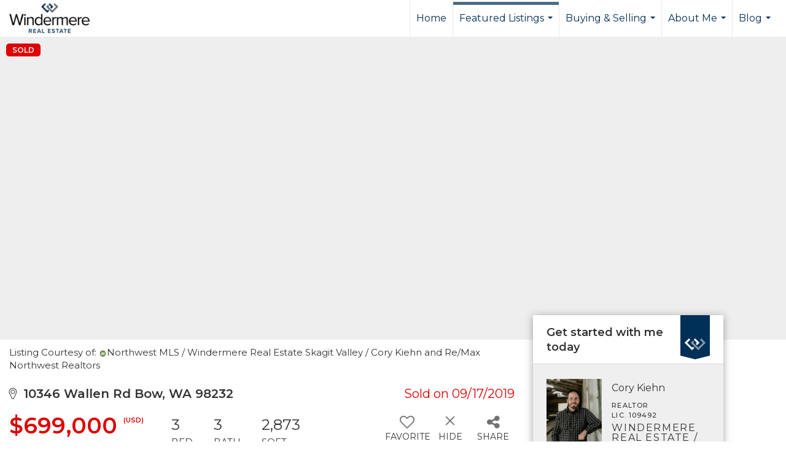

--- FILE ---
content_type: text/html; charset=UTF-8
request_url: https://corykiehn.com/listing/WA/Bow/10346-Wallen-Rd-98232/98267721
body_size: 52042
content:
<!DOCTYPE html>
            <html lang="en-US">
            <head>
                <link rel="apple-touch-icon" sizes="180x180" href="https://images-static.moxiworks.com/static/images/br/windermere/icons2/apple-touch-icon.png">
<link rel="icon" type="image/png" sizes="32x32" href="https://images-static.moxiworks.com/static/images/br/windermere/icons2/favicon-32x32.png">
<link rel="icon" type="image/png" sizes="16x16" href="https://images-static.moxiworks.com/static/images/br/windermere/icons2/favicon-16x16.png">
<link rel="mask-icon" href="https://images-static.moxiworks.com/static/images/br/windermere/icons2/safari-pinned-tab.svg" color="#003e7a">
<link rel="shortcut icon" href="https://images-static.moxiworks.com/static/images/br/windermere/icons2/favicon.ico">
<meta name="msapplication-TileColor" content="#003057">
<meta name="msapplication-TileImage" content="https://images-static.moxiworks.com/static/images/br/windermere/icons2/mstile-144x144.png">
<meta name="theme-color" content="#ffffff">                <meta name="viewport" content="width=device-width, initial-scale=1, shrink-to-fit=no" />      <meta http-equiv="X-UA-Compatible" content="IE=edge" />
      <meta name="format-detection" content="telephone=no"/>
      <meta http-equiv="content-type" content="text/html; charset=UTF-8" />
                                <link href="https://fonts.googleapis.com/css?family=Montserrat:400,400i,500,600&display=swap" rel="stylesheet">                            <script type="text/javascript">
            var Branding = new Object();
            Branding.result_list = {"fonts":[{"name":"font_1","color":"#ffffff"},{"name":"font_2","color":"#bbbbbb"},{"name":"primary_body_font","color":"#0f2b52"},{"name":"secondary_body_font","color":"#333333"},{"name":"primary_background_font","color":"#ffffff"},{"name":"secondary_background_font","color":"#bbbbbb"},{"name":"highlight_contrast_font","color":"#ffffff"},{"name":"button_font","color":"#ffffff"}],"colors":[{"name":"primary_background_color","color":"#0f2b52"},{"name":"secondary_background_color","color":"#bbbbbb"},{"name":"tertiary_background_color","color":"#0f2b52"},{"name":"button_background_color","color":"#0f2b52"},{"name":"highlight_color_1","color":"#0f2b52"},{"name":"highlight_color_2","color":"#bbbbbb"}],"images":[{"name":"LOGO_FOOTER_DARK","url":"https:\/\/svc.moxiworks.com\/service\/v1\/branding\/images\/logo_footer_black.png"},{"name":"LOGO_FOOTER_LIGHT","url":"https:\/\/svc.moxiworks.com\/service\/v1\/branding\/images\/logo_footer_white.png"},{"name":"LOGO_MAIN_DARK","url":"https:\/\/svc.moxiworks.com\/service\/v1\/branding\/images\/logo_theme_fresh.png"},{"name":"LOGO_MAIN_LIGHT","url":"https:\/\/svc.moxiworks.com\/service\/v1\/branding\/images\/logo_theme_personality.png"},{"name":"LOGO_1","url":"https:\/\/svc.moxiworks.com\/service\/v1\/branding\/images\/wre_white_156x50.png"},{"name":"LOGO_2","url":"https:\/\/svc.moxiworks.com\/service\/v1\/branding\/images\/wre_black_156x50.png"},{"name":"LOGO_3","url":"https:\/\/svc.moxiworks.com\/service\/v1\/branding\/images\/wre_color_156x53.png"},{"name":"LOGO_4","url":"https:\/\/svc.moxiworks.com\/service\/v1\/branding\/images\/wre_white_422x136.png"},{"name":"FAVICON","url":"https:\/\/svc.moxiworks.com\/service\/v1\/branding\/images\/windermere\/favicon.ico"},{"name":"MAP_HOUSE","url":"https:\/\/svc.moxiworks.com\/service\/v1\/branding\/images\/map_house.png"},{"name":"MAP_HOUSE_HIGHLIGHT","url":"https:\/\/svc.moxiworks.com\/service\/v1\/branding\/images\/map_house_highlight.png"},{"name":"MAP_HOUSE_OPEN","url":"https:\/\/svc.moxiworks.com\/service\/v1\/branding\/images\/map_house_open.png"},{"name":"MAP_HOUSE_OPEN_HIGHLIGHT","url":"https:\/\/svc.moxiworks.com\/service\/v1\/branding\/images\/map_house_open_highlight.png"},{"name":"MAP_HOUSE_SOLD","url":"https:\/\/svc.moxiworks.com\/service\/v1\/branding\/images\/map_house_sold.png"},{"name":"MAP_HOUSE_SOLD_HIGHLIGHT","url":"https:\/\/svc.moxiworks.com\/service\/v1\/branding\/images\/map_house_sold.png"}],"tendril":"false","blog_url":"http:\/\/blog.windermere.com","favicons":"<link rel=\"apple-touch-icon\" sizes=\"180x180\" href=\"https:\/\/images-static.moxiworks.com\/static\/images\/br\/windermere\/icons2\/apple-touch-icon.png\">\r\n<link rel=\"icon\" type=\"image\/png\" sizes=\"32x32\" href=\"https:\/\/images-static.moxiworks.com\/static\/images\/br\/windermere\/icons2\/favicon-32x32.png\">\r\n<link rel=\"icon\" type=\"image\/png\" sizes=\"16x16\" href=\"https:\/\/images-static.moxiworks.com\/static\/images\/br\/windermere\/icons2\/favicon-16x16.png\">\r\n<link rel=\"mask-icon\" href=\"https:\/\/images-static.moxiworks.com\/static\/images\/br\/windermere\/icons2\/safari-pinned-tab.svg\" color=\"#003e7a\">\r\n<link rel=\"shortcut icon\" href=\"https:\/\/images-static.moxiworks.com\/static\/images\/br\/windermere\/icons2\/favicon.ico\">\r\n<meta name=\"msapplication-TileColor\" content=\"#003057\">\r\n<meta name=\"msapplication-TileImage\" content=\"https:\/\/images-static.moxiworks.com\/static\/images\/br\/windermere\/icons2\/mstile-144x144.png\">\r\n<meta name=\"theme-color\" content=\"#ffffff\">","site_url":"https:\/\/www.windermere.com","blog_name":"Windermere Blog","copyright":"&copy; 2026 Windermere Real Estate","hotjar_id":"","site_name":"windermere.com","aos_config":{"landing_image_align":"no-screen","background_image":"https:\/\/i4.moxi.onl\/img-pr\/i\/1624952d15a93ea920078ffffb3d8fd3607b3726\/0_1_raw.jpg","background_pattern":"","show_background_pattern":false,"contact_cards_show_contact_cards":false,"search_results_group_by_category":false,"agent_sort":"random","office_hide_owner_contact_card":false,"office_hide_manager_contact_card":false,"office_hide_owner":false,"office_hide_manager":false,"office_hide_staff":false,"office_display_order":["owner","manager","agent","staff"],"office_group_by_category":true,"office_sort":"alphabetical_last","aos_version":"new","version":"v3","language_search":true,"show_office_image":true,"tagline":"Looking for an Agent or Office? Use the box below to find your match.","aos_office_tab_name":"Offices","aos_office_tab_name_singular":"Office","aos_agent_tab_name":"Agents","aos_agent_tab_name_singular":"Agent","aos_staff_tab_name":"Staff","aos_staff_tab_name_singular":"Staff","fast_facts_team_name":"Team Members","blank_landing_page":true,"staff_unfiltered":true,"show_specialties_filter":true,"allowed_specialties":"Luxury Advisor,Equestrian Advisor,Condo Specialist,Waterfront Specialist,Land Specialist,Commercial Specialist,Property Management Specialist"},"legal_name":"Windermere Real Estate","twitter_id":"","url_app_ad":"https:\/\/roster.windermere.com","blog_domain":"blog.windermere.com","message_css":"https:\/\/svc.moxiworks.com\/service\/v1\/branding\/windermere\/message.css","site_domain":"Windermere.com","support_url":"https:\/\/support.moxiworks.com\/hc\/en-us","url_app_cma":"https:\/\/cma.windermere.com","url_app_crm":"https:\/\/intranet.windermere.com\/worc2\/technology\/crm","url_app_hub":"https:\/\/intranet.windermere.com","url_app_svc":"https:\/\/svc.windermere.com","brand_colors":["#003057","#ffffff","#707372","#000000"],"canny_config":[],"chrome_title":"","display_name":"Windermere Real Estate","font_1_color":"#ffffff","font_2_color":"#bbbbbb","hotjar_brand":"","image_logo_1":"https:\/\/svc.moxiworks.com\/service\/v1\/branding\/images\/wre_white_156x50.png","image_logo_2":"https:\/\/svc.moxiworks.com\/service\/v1\/branding\/images\/wre_black_156x50.png","image_logo_3":"https:\/\/svc.moxiworks.com\/service\/v1\/branding\/images\/wre_color_156x53.png","image_logo_4":"https:\/\/images-static.moxiworks.com\/static\/images\/br\/windermere\/WRE_logo_REV2-160x60.png","promote_fbid":"409180732779500","url_app_base":"https:\/\/base.windermere.com","api_key_pendo":"63e676fa-cc48-45c3-46c2-0cabbcd8774e","branding_host":"https:\/\/svc.moxiworks.com","dms_site_name":"","image_favicon":"https:\/\/images-static.moxiworks.com\/static\/images\/br\/windermere\/icons2\/favicon.ico","last_modified":"2026_01_16_09_21_09","search_config":{"modes":[{"type":"map","default":false},{"type":"list","default":true}],"search_company_only_label":"Brokerage Listings only","search_default_ptypes":["1","2","3","4","5","7","9"],"default_buffer_miles":"0","default_sort_type":"10","sort_types":["1","2","10","9","5","6","3","4","13","14","11"],"exclude_pending":true,"search_type":"new","dedupe":true,"site_type_overrides":[{"site_type":"company","settings":{"default_buffer_miles":"0","exclude_pending":false,"default_sort_type":"7"},"search_default_ptypes":["1","2","3","4","5","7","9"]},{"site_type":"brokerage website","settings":{"default_buffer_miles":"0","exclude_pending":false,"default_sort_type":"10","search_default_ptypes":["1","2","3","4","5","7","9"]}},{"site_type":"present","settings":{"search_default_ptypes":["1"],"default_sort_type":"7","sort_types":["7","8","1","2","10","9","5","6","3","4","13","14","11","17,10","18,9"],"search_type":"new"}}]},"search_styles":{},"support_email":"support@windermere.com","support_phone":"2066734623","url_wcma_help":"https:\/\/moxiworks.zendesk.com\/hc\/en-us","zavvie_config":{"api_key":"Wind_nthYU7DFcUw6O5I2lhqeyCkFk","client_id":"3wnu0SqTO0","client_secret":"3wnu0SqTO0zQVpurCAvp","allow_offers":false},"aos_agent_sort":"","api_key_zillow":"X1-ZWz1e1d71hjnyj_4zss3","azure_metadata":"","bootstrap_urls":[{"url":"http:\/\/svc-devint.moxiworks.com\/service\/v1\/branding\/company\/1234567\/text_service_urls","name":"devint","environment":"devint"},{"url":"http:\/\/svc-qa.moxiworks.com\/service\/v1\/branding\/company\/1234567\/text_service_urls","name":"qa","environment":"qa"},{"url":"http:\/\/svc-st.moxiworks.com\/service\/v1\/branding\/company\/1234567\/text_service_urls","name":"staging","environment":"staging"},{"url":"http:\/\/svc.moxiworks.com\/service\/v1\/branding\/company\/1234567\/text_service_urls","name":"production","environment":"production"}],"buyside_config":{},"cas_facade_url":"https:\/\/svc.windermere.com\/service\/v1\/auth","cma_help_links":[{"url":"http:\/\/moxiworks.zendesk.com\/hc\/en-us\/sections\/201069005-Moxi-Present-TouchCMA","class":"","title":"Homepage Help","module":"homepage","target":"_blank"},{"url":"http:\/\/support.moxiworks.com\/hc\/en-us\/articles\/215821223-Seller-Subject-Property-Screen-Overview","class":"","title":"Subject Help","module":"subject","target":"_blank"},{"url":"https:\/\/support.moxiworks.com\/hc\/en-us\/articles\/211209303-Search-Screen-Using-Specific-Search-Criteria","class":"","title":"Search Help","module":"search","target":"_blank"},{"url":"http:\/\/moxiworks.zendesk.com\/hc\/en-us\/articles\/204536909-Comps-Screen-Overview","class":"","title":"Comps Help","module":"comps","target":"_blank"},{"url":"http:\/\/moxiworks.zendesk.com\/hc\/en-us\/articles\/204538349-Estimate-Screen-Overview","class":"","title":"Estimates Help","module":"estimates","target":"_blank"},{"url":"https:\/\/support.moxiworks.com\/hc\/en-us\/categories\/200391145-Present","class":"","title":"Presentation Help","module":"presentation","target":"_blank"}],"cma_pdf_covers":[1,2,3,4,5],"dms_admin_role":"SiteManager","dms_site_roles":{"user":"role_users","agent":"role_agents","manager":"role_managers","view-all":"role_viewall","office-admin":"role_officeadmins","office-owner":"role_officeowners","region-admin":"role_regionadmins","company-admin":"role_companyadmins"},"image_rpt_logo":"https:\/\/images-static.moxiworks.com\/static\/images\/br\/windermere\/WRE_logo_REV2-160x60.png","myaccount_name":"MyWindermere","pres_lux_color":"#003057","tcma_nav_color":"#ffffff","test_attribute":"test_attribute","url_app_roster":"https:\/\/roster.windermere.com","admin_site_name":"WORC","aos_office_sort":"","bing_bypass_url":"https:\/\/svc.moxiworks.com\/service\/v1\/branding\/bypass\/bing\/1234567\/bing_bypass.js","cma_pdf_footers":[1,2,3,4,5],"cma_pdf_headers":[1,2,3,4,5],"crm_service_url":"https:\/\/engage.moxiworks.com","dms_service_url":"","favicons_public":"<link rel=\"apple-touch-icon\" sizes=\"180x180\" href=\"https:\/\/images-static.moxiworks.com\/static\/images\/br\/windermere\/icons2\/apple-touch-icon.png\">\r\n<link rel=\"icon\" type=\"image\/png\" sizes=\"32x32\" href=\"https:\/\/images-static.moxiworks.com\/static\/images\/br\/windermere\/icons2\/favicon-32x32.png\">\r\n<link rel=\"icon\" type=\"image\/png\" sizes=\"16x16\" href=\"https:\/\/images-static.moxiworks.com\/static\/images\/br\/windermere\/icons2\/favicon-16x16.png\">\r\n<link rel=\"mask-icon\" href=\"https:\/\/images-static.moxiworks.com\/static\/images\/br\/windermere\/icons2\/safari-pinned-tab.svg\" color=\"#003e7a\">\r\n<link rel=\"shortcut icon\" href=\"https:\/\/images-static.moxiworks.com\/static\/images\/br\/windermere\/icons2\/favicon.ico\">\r\n<meta name=\"msapplication-TileColor\" content=\"#003057\">\r\n<meta name=\"msapplication-TileImage\" content=\"https:\/\/images-static.moxiworks.com\/static\/images\/br\/windermere\/icons2\/mstile-144x144.png\">\r\n<meta name=\"theme-color\" content=\"#ffffff\">","image_map_house":"https:\/\/svc.moxiworks.com\/service\/v1\/branding\/images\/map_house.png","rpt_service_url":"https:\/\/svc.windermere.com\/service\/rpt","username_suffix":"","analytics_config":{},"auth_bullet_list":["Save your favorite listings","Save multiple home searches","Receive email updates when new homes hit the market"],"auth_logout_urls":"[\r\n  # lfmoxi.com\r\n  \"http:\/\/ppro.lfmoxi.com\/service\/v1\/cma\/logout.json\",\r\n  \"http:\/\/base.lfmoxi.com\/sessions\/logout.json\",\r\n  \"http:\/\/svc.lfmoxi.com\/sessions\/logout.json\",\r\n  \"http:\/\/account.lfmoxi.com\/logout.json\",\r\n  \"http:\/\/engage.lfmoxi.com\/sessions\/logout.json\",\r\n\r\n  # windermere.com\r\n  \"https:\/\/account.windermere.com\/logout.json\",\r\n  \"https:\/\/crm.windermere.com\/sessions\/logout.json\",\r\n  \"http:\/\/intranet.windermere.com\/logout.json\",\r\n  \"http:\/\/cma.windermere.com\/service\/v1\/cma\/logout.json\",\r\n  \"https:\/\/base.windermere.com\/sessions\/logout.json\",\r\n  \"https:\/\/svc.windermere.com\/service\/v1\/profile\/logout.json\",\r\n  \"https:\/\/svc.windermere.com\/service\/v1\/listing\/logout.json\",\r\n  \"https:\/\/svc.windermere.com\/service\/v1\/message\/logout.json\",\r\n  \"http:\/\/svc.windermere.com\/service\/v1\/cma\/logout.json\",\r\n  \"http:\/\/documents.windermere.com\/share\/page\/dologout\",\r\n  \"https:\/\/www.windermere.com\/logout.json\",\r\n  \"http:\/\/intranet.windermere.com\/logout.json\",\r\n  \"https:\/\/roster.windermere.com\/sessions\/logout.json\",\r\n\r\n\r\n  # moxiworks.com\r\n  \"http:\/\/documents.moxiworks.com\/share\/page\/dologout\",\r\n  \"http:\/\/engage.moxiworks.com\/sessions\/logout.json\",\r\n  \"http:\/\/present.moxiworks.com\/service\/v1\/cma\/logout.json\",\r\n  \"http:\/\/base.moxiworks.com\/sessions\/logout.json\",\r\n  \"http:\/\/intranet.moxiworks.com\/logout.json\",\r\n  \"http:\/\/moxiworks.com\/admin\/logout.json\",\r\n  \"http:\/\/account.moxiworks.com\/logout.json\",\r\n  \"http:\/\/crm.moxiworks.com\/sessions\/logout.json\",\r\n  \"http:\/\/base.moxiworks.com\/sessions\/logout.json\",\r\n  \"http:\/\/svc.moxiworks.com\/service\/v1\/cma\/logout.json\",\r\n  \"http:\/\/svc.moxiworks.com\/service\/v1\/profile\/logout.json\",\r\n  \"http:\/\/svc.moxiworks.com\/service\/v1\/listing\/logout.json\",\r\n  \"http:\/\/svc.moxiworks.com\/service\/v1\/message\/logout.json\",\r\n  \"http:\/\/roster.moxiworks.com\/sessions\/logout.json\",\r\n  \"http:\/\/my.moxiworks.com\/sessions\/logout.json\",\r\n\r\n  # auth\r\n  \"https:\/\/svc-cb.touchcma.com\/service\/v1\/auth\/sessions\/logout.json\",\r\n  \"https:\/\/svc-cbrb.touchcma.com\/service\/v1\/auth\/sessions\/logout.json\",\r\n  \"https:\/\/svc.lfmoxi.com\/service\/v1\/auth\/sessions\/logout.json\",\r\n  \"https:\/\/svc.windermere.com\/service\/v1\/auth\/sessions\/logout.json\"\r\n]","background_color":"#003057","banner_image_url":"https:\/\/images-static.moxiworks.com\/static\/images\/br\/windermere\/WRE_logo_CLR-800x70.png","chrome_proxy_key":"windermere","cma_pdf_versions":[1],"domain_store_url":"","flyer_disclaimer":"<span style=\"font-size:11px;\">Information above has been obtained from public records, and the current owner(s) of the subject property. The listing broker has not independently verified the accuracy or completeness of any information obtained from sources reasonably believed by the broker to be reliable. Interested buyers should inspect the property carefully and verify all information to their own satisfaction. Windermere is committed to EQUAL HOUSING OPPORTUNITY.<\/span>","hub_redirect_url":"","image_acom_logos":[{"id":"1","active":"true","name":"Color Logo","standard_image_url":"https:\/\/images-static.moxiworks.com\/static\/images\/br\/windermere\/WRE_logo_CLR-300x112.png","small_image_url":"https:\/\/images-static.moxiworks.com\/static\/images\/br\/windermere\/WRE_icon_CLR-64x64.png","picker_background_color":""},{"id":"2","active":"true","name":"White Logo","standard_image_url":"https:\/\/images-static.moxiworks.com\/static\/images\/br\/windermere\/WRE_logo_reverse-300x112.png","small_image_url":"https:\/\/images-static.moxiworks.com\/static\/images\/br\/windermere\/WRE_icon_REV-64x64.png","picker_background_color":"#999999"},{"id":"3","active":"true","name":"Property Management Logo","standard_image_url":"https:\/\/images-static.moxiworks.com\/static\/images\/br\/windermere\/wpm_CLR-231x90.png","small_image_url":"https:\/\/images-static.moxiworks.com\/static\/images\/br\/windermere\/wpm_icon_CLR-76x60.png","picker_background_color":""},{"id":"4","active":"true","name":"Wailea Transitional Logo ","standard_image_url":"https:\/\/images-static.moxiworks.com\/static\/images\/br\/windermere\/wreWailea_new-193x35.png","small_image_url":"https:\/\/images-static.moxiworks.com\/static\/images\/br\/windermere\/WRE_icon_CLR-64x64.png","picker_background_color":""},{"id":"5","active":"true","name":"Commercial Logo","standard_image_url":"https:\/\/images-static.moxiworks.com\/static\/images\/br\/windermere\/wreCommercial_CLR-200x81.png","small_image_url":"https:\/\/images-static.moxiworks.com\/static\/images\/br\/windermere\/wreCommercial_icon_CLR-66x60.png","picker_background_color":""},{"id":"6","active":"true","name":"White Commercial Logo","standard_image_url":"https:\/\/images-static.moxiworks.com\/static\/images\/br\/windermere\/wreCommercial_REV-200x81.png","small_image_url":"https:\/\/images-static.moxiworks.com\/static\/images\/br\/windermere\/wreCommercial_icon_REV-66x60.png","picker_background_color":"#999999"},{"id":"7","active":"true","name":"Wailea Office Logo - Dark","standard_image_url":"https:\/\/images-static.moxiworks.com\/static\/images\/br\/windermere\/wreWailea_Logo_HZ_CLR.jpg","small_image_url":"https:\/\/images-static.moxiworks.com\/static\/images\/br\/windermere\/wreWailea_Logo_HZ_CLR.jpg","picker_background_color":"#999999"},{"id":"8","active":"true","name":"Wailea Office Logo - Light","standard_image_url":"https:\/\/images-static.moxiworks.com\/static\/images\/br\/windermere\/wreWailea_Logo_HZ_CLR.png","small_image_url":"https:\/\/images-static.moxiworks.com\/static\/images\/br\/windermere\/wreWailea_Logo_HZ_CLR.png","picker_background_color":"#999999"},{"id":"9","active":"true","name":"Community Association Management","standard_image_url":"https:\/\/images-static.moxiworks.com\/static\/images\/br\/windermere\/wreCommAssocMgmt_STKD_Color.png","small_image_url":"https:\/\/images-static.moxiworks.com\/static\/images\/br\/windermere\/wreCommAssocMgmt_STKD_Color.png","picker_background_color":""}],"image_email_logo":"https:\/\/images-static.moxiworks.com\/static\/images\/br\/windermere\/WRE_logo_reverse-268x100.png","image_open_house":"https:\/\/svc.moxiworks.com\/service\/v1\/branding\/images\/open_house_icon.png","nn_primary_color":"#003057","perm_role_groups":[{"id":"wn-company-admin","name":"Company Admin"},{"id":"wn-region-admin","name":"Region Admin"},{"id":"wn-office-admin","name":"Office Admin"},{"id":"wn-user","name":"User"},{"id":"wn-view-all","name":"View All"}],"search_pin_color":"#003057","store_legal_name":"MoxiWorks LLC","terms_of_use_url":"https:\/\/www.windermere.com\/company\/terms_of_use","url_profile_edit":"https:\/\/roster.windermere.com","api_key_brytecore":{"Agent Website":"bda790d9-d2d9-46a2-a47d-74ab07310a97","Brokerage Website":"a72d4cb0-4287-4a00-8f07-2e2c8e6087f2"},"api_key_walkscore":"88f230b732b2ff073fa549d718ea3f17","button_font_color":"#ffffff","chat_allowed_days":[0,1,2,3,4,5,6],"cma_default_style":"","cma_view_url_root":"https:\/\/cma.windermere.com","crm_primary_color":"","ecomm_allow_porch":"false","facebook_page_url":"http:\/\/www.facebook.com\/WindermereRealEstate","font_face_primary":"'Montserrat', Verdana, Geneva, sans-serif","google_bypass_url":"https:\/\/svc.moxiworks.com\/service\/v1\/branding\/bypass\/google\/1234567\/google_bypass.js","highlight_color_1":"#003057","highlight_color_2":"#e35205","image_acom_header":"https:\/\/images-static.moxiworks.com\/static\/images\/br\/windermere\/WRE_logo_reverse-268x100.png","locales_available":{"locales":[{"en-US":{"name":"US English","abbreviation":"EN","display_name":"English","wpml_language_code":"en","native_display_name":"English"}}],"default_locale":"en-US"},"pres_default_mode":"present","rpt_email_enabled":"false","search_icon_color":"#003057","search_link_color":"#003057","sm_latest_version":"2.0.0","static_image_host":"https:\/\/images-static.moxiworks.com\/static","upvoty_agent_uuid":"","agent_sites_colors":[],"agent_sites_images":{"homepage_default":"","directory_default":"","homepage_text_color":"","homepage_background_effect":""},"agent_sites_themes":[{"id":"responsive","name":"Responsive","custom_footer":true,"layouts":["Default","LargeImage"],"search_versions":[{"id":"moxi-search","name":"New Search"}],"move_easy":false,"search_engine_index":false,"ssl_default_on":true}],"api_key_testflight":"fad3c96afad6d90bd2eabc693f37f0db_MTcwMzk2MjAxMi0xMi0yOCAxMjozOTowOC4xMTk2OTc","buyside_auth_token":"","chrome_help_widget":"true","cma_allowed_styles":"","cma_document_alias":"Presentation","cma_onesheet_alias":"Onesheet","company_utm_source":"windermere","display_short_name":"Windermere","ecomm_allow_zillow":"true","ecomm_color_footer":"#003057","ecomm_color_header":"#003057","ecomm_email_domain":"windermere.com","entity_palette_acl":[{"*":"deny","offices":{"1111111":"allow","7907889":"allow","7909863":"allow","7917759":"allow","7933551":"allow","7944408":"allow","7949343":"allow","7961187":"allow","7967109":"allow","7969083":"allow","7975992":"allow","7977966":"allow","7978953":"allow","7982901":"allow","7994745":"allow","8001654":"allow","8004615":"allow","8009550":"allow","8010537":"allow","8016459":"allow","8033238":"allow","8037186":"allow","8043108":"allow","8057913":"allow","8067783":"allow","8072718":"allow","8073705":"allow","8087523":"allow","8090484":"allow","8093445":"allow","8095419":"allow","8098380":"allow","8102328":"allow","8105289":"allow","8109237":"allow","8112198":"allow","8113185":"allow","8115159":"allow","8122068":"allow","8123055":"allow","8149704":"allow","8151678":"allow","8153652":"allow","8158587":"allow","8160561":"allow","8162535":"allow","8171418":"allow","8184249":"allow","8187210":"allow","8189184":"allow","8191158":"allow","8193132":"allow","8197080":"allow","8201028":"allow","8204976":"allow","8210898":"allow","8237547":"allow","8243469":"allow","8249391":"allow","8252352":"allow","8259261":"allow","8264196":"allow","8277027":"allow","8285910":"allow","8296767":"allow","8317494":"allow","8328351":"allow","8334273":"allow","8344143":"allow","8347104":"allow","8348091":"allow","8353026":"allow","8355000":"allow","8356974":"allow","8382636":"allow","8403363":"allow","8417181":"allow","8431986":"allow","9645996":"allow","10400064":"allow","10699125":"allow","11136366":"allow","11191638":"allow","11265663":"allow","11413713":"allow","11582490":"allow","12297078":"allow","12450063":"allow","12647463":"allow","12665229":"allow","12702735":"allow","12930732":"allow","13211040":"allow","13290987":"allow","13794357":"allow","14876109":"allow","14879070":"allow","14941251":"allow","15372570":"allow","15502854":"allow","15554178":"allow","15777240":"allow","16056561":"allow","16057548":"allow","16138482":"allow","16177962":"allow","16183884":"allow","16184871":"allow","16727721":"allow","21111975":"allow","21401166":"allow","27792978":"allow","38795067":"allow","38796054":"allow","71579259":"allow","15106080":"allow"}}],"from_email_address":"noreply@platform.windermere.com","info_email_address":"info@windermere.com","listing_image_host":"https:\/\/i16.moxi.onl","local_logic_config":{"sjs_localcontent_options":{"distanceUnit":"imperial"},"base_map":"google","sdk_token":"","has_lazy_map":true,"sdk_sjs_token":"V3 993d2014aa29c28912614cdbf63dc5e3.82b445e3-d025-4683-a56d-c57cc67e49a1","main_section":["neighborhood-hero","neighborhood-map"],"secondary_section":["local-content","neighborhood-characteristics","neighborhood-schools","neighborhood-market-trends"],"sjs_appearance":{"theme":"day","variables":{"--ll-color-primary":"#002A4E","--ll-border-radius-small":"8px","--ll-border-radius-medium":"16px","--ll-color-primary-variant1":"#003A6E"}}},"nn_secondary_color":"#003057","pres_buyside_color":"#003057","pres_default_route":"web","pres_share_enabled":"false","privacy_policy_url":"https:\/\/www.windermere.com\/company\/privacy","store_display_name":"Windermere Real Estate","tcma_guest_account":"guest1","upvoty_agent_uuids":[],"wcma_contact_email":"support@windermere.com","aos_language_search":"true","api_key_places_tcma":"AIzaSyAuHpd3yatlp6VBiTw3NapRn5PhNsKYiBY","campaign_lead_route":"","chrome_footer_links":[{"app_id":"contact","target":"","url":"https:\/\/intranet.windermere.com\/home\/services-info\/contact-information","title":"Contact","class":""},{"app_id":"terms","target":"","url":"https:\/\/base.windermere.com\/docs\/tos","title":"Terms of Service","class":""},{"app_id":"privacy","target":"","url":"https:\/\/base.windermere.com\/docs\/privacy","title":"Privacy","class":""}],"cma_authoring_color":"#003057","cma_pres_background":"","cma_pres_line_color":"","default_agent_image":{"title":"NOIMAGE","caption":null,"raw_url":"https:\/\/i16.moxi.onl\/img-pr\/i\/b7d976b71c3fe96cd8568fab3899157c74cb7d1b\/0_2_raw.jpg","full_url":"https:\/\/i16.moxi.onl\/img-pr\/i\/b7d976b71c3fe96cd8568fab3899157c74cb7d1b\/0_2_full.jpg","small_url":"https:\/\/i16.moxi.onl\/img-pr\/i\/b7d976b71c3fe96cd8568fab3899157c74cb7d1b\/0_2_small.jpg","thumb_url":"https:\/\/i16.moxi.onl\/img-pr\/i\/b7d976b71c3fe96cd8568fab3899157c74cb7d1b\/0_2_thumb.jpg","description":null,"gallery_url":"https:\/\/i16.moxi.onl\/img-pr\/i\/b7d976b71c3fe96cd8568fab3899157c74cb7d1b\/0_2_gallery.jpg"},"forms_ui_icon_color":"#e35205","hub_link_font_color":"#003057","owner_email_address":"","palette_description":"","pres_nav_disclaimer":"Information used to prepare this report has been obtained from multiple sources, including: MLS records of pending listings and recent sales; public records; and the current owner(s) of the subject property. The broker preparing this report has not independently verified the accuracy or completeness of any information obtained from sources reasonably believed by the broker to be reliable.","present_cbx_enabled":"false","roster_app_contexts":[{"id":"document-management-system","name":"DMS","require-presence-of":"dms_service_url"},{"id":"wms-marketing-pages","name":"Intranet Pages"},{"id":"wms-marketing","name":"Intranet Admin"},{"id":"wms-svc-cma","name":"CMA"},{"id":"account-manager","name":"Account Manager"},{"id":"crm","name":"CRM"},{"id":"reports","name":"Reports"},{"id":"listing-analytics","name":"Listing Analytics"}],"sales_email_address":"support@windermere.com","search_button_color":"#003057","tcma_latest_version":"2.5.10","url_account_manager":"https:\/\/roster.windermere.com","url_wcma_edit_agent":"","wootric_account_key":"","auth_associate_agent":{"value":true,"success_message":"Account created successfully!<br><br>Welcome to MyWindermere! Get started by creating custom home searches and saving your favorite homes!<br><br>We've taken the liberty of associating you with %%display_name%% so you can collaborate with them on any of your favorite homes and easily contact them.<br><br>Happy house hunting!"},"brokerage_disclaimer":"","chrome_enable_search":"true","chrome_logo_link_url":"[\r\n  {\r\n    \"key\": \"w.com\",\r\n    \"url\": \"https:\/\/www.windermere.com\",\r\n    \"target\": \"_blank\"\r\n  }\r\n]","chrome_partner_links":[{"target":"_blank","url":"https:\/\/go.moxiworks.com\/moxi-engage\/QBSE","title":"QuickBooks Self-Employed","class":"","img":"https:\/\/images-static.moxiworks.com\/static\/images\/br\/partners\/QuickBooks-Logo-Preferred-200x42.png","description":"The accounting app for real estate agents who want to set themselves up for financial success. Users find an average of $4,340 in tax savings per year."},{"target":"_blank","url":"https:\/\/go.moxiworks.com\/MoxiWorks\/Offrs","title":"Offrs","class":"","img":"https:\/\/images-static.moxiworks.com\/static\/images\/br\/partners\/offrs-logo-on-white-178x100.png","description":"Offrs.com generates listing leads for agents and brokers leveraging predictive analytics and lead conversion marketing."},{"img":"https:\/\/images-static.moxiworks.com\/static\/images\/br\/partners\/realscout-logo-690x150.jpg","url":"https:\/\/www.realscout.com\/auth\/moxiworks\/","class":"","title":"RealScout","target":"_blank","description":"Invite your contacts, get them hooked, and convert them to committed clients with this property alert and search platform."},{"img":"https:\/\/images-static.moxiworks.com\/static\/images\/br\/partners\/LoLo-horizontal.png","url":"https:\/\/www.lolo.gifts\/integrations\/moxiworks\/oauth\/sso","class":"","title":"LoLo Gifts","target":"_blank","description":"Engage clients with local gifts. Stand out, show appreciation, and support your community at the same time."}],"cma_home_header_type":"","cma_pdf_orientations":["portrait"],"default_useful_links":[{"link_url":"https:\/\/www.windermere.com","link_name":"Windermere Real Estate","link_rss":"","link_notes":""},{"link_url":"https:\/\/www.windermere.com\/foundation","link_name":"Windermere Foundation","link_rss":"","link_notes":""}],"ecomm_color_palettes":[{"name":"White","active":true,"agent_sites_active_button_background_color":"#003057","agent_sites_active_button_font_color":"#ffffff","agent_sites_header_active_font_color":"#003057","agent_sites_header_background_color":"#ffffff","agent_sites_header_font_color":"#003057","agent_sites_icon_color":"#003057","background_color_primary":"#ffffff","background_color_tertiary":"#009cde","image_acom_header":"https:\/\/images-static.moxiworks.com\/static\/images\/br\/windermere\/WRE_logo_CLR-267x100.png","image_acom_header_alt":"https:\/\/images-static.moxiworks.com\/static\/images\/br\/windermere\/WRE_logo_CLR-267x100.png","image_acom_header_small":"https:\/\/images-static.moxiworks.com\/static\/images\/br\/windermere\/WRE_icon_CLR-64x64.png","image_acom_header_small_alt":"https:\/\/images-static.moxiworks.com\/static\/images\/br\/windermere\/WRE_icon_CLR-64x64.png","palette_allowed_products":["agent"],"uuid":"30a756c0-9e92-0132-7874-525400a7296b"},{"name":"Grey","active":true,"agent_sites_header_active_font_color_alt":"#707372","agent_sites_header_background_color":"#707372","agent_sites_header_font_color":"#ffffff","agent_sites_header_font_color_alt":"#707372","agent_sites_heading_font_color":"#222222","agent_sites_line_color":"#000000","agent_sites_link_font_color":"#222222","background_color_primary":"#707372","brand_colors":["#003057","#ffffff","#707372","#000000"],"cma_pres_button_on_color":"{\"type\":\"solid\",\"color\": \"#707372\"}","cma_pres_listing_stats_data_font_color":"#707372","cma_top_nav_dropdown_background":"{\"type\":\"solid\",\"color\": \"#707372\"}","palette_allowed_products":["agent"],"uuid":"38c0e410-9e92-0132-7875-525400a7296b"},{"name":"Black","active":true,"agent_sites_content_font_color":"#666666","agent_sites_header_background_color":"#000000","agent_sites_header_font_color_alt":"#000000","agent_sites_heading_font_color":"#333333","agent_sites_line_color":"#000000","agent_sites_link_font_color":"#000000","background_color_primary":"#000000","palette_allowed_products":["agent"],"uuid":"4073de60-9e92-0132-7876-525400a7296b"},{"name":"Windermere Property Management","active":true,"background_color":"#ffffff","background_color_primary":"#ffffff","background_color_secondary":"#ffffff","background_color_tertiary":"#ffffff","background_font_color_primary":"#003057","background_font_color_secondary":"#003057","body_font_color_primary":"#003057","button_background_color":"#003057","button_font_color":"#ffffff","chrome_auth_title_color":"#003057","chrome_header_background":"{ \"type\":\"solid\", \"color\":\"#003057\" }","cma_body_heading_font_color":"#003057","cma_button_on_background":"{ \"type\":\"solid\", \"color\":\"#003057\" }","cma_header_background":"{ \"type\":\"solid\", \"color\":\"#707372\" }","cma_header_link_font_hover_color":"#000000","cma_header_primary_font_color":"#000000","cma_header_secondary_font_color":"#000000","cma_pdf_accent_bar_color":"#003057","cma_pdf_bar_chart_bar_color":"#003057","cma_pdf_branded_box_color":"#003057","cma_pdf_branded_box_font_color":"#ffffff","cma_pdf_flyer_title_font_color":"#003057","cma_pres_background":"{ \"type\":\"solid\", \"color\":\"#003057\" }","cma_pres_bar_chart_bar_color":"#003057","cma_pres_border_color":"#003057","cma_pres_button_on_color":"{ \"type\":\"solid\", \"color\":\"#003057\" }","cma_pres_button_on_font_color":"#ffffff","cma_pres_button_on_hover_font_color":"#ffffff","cma_pres_caption_font_color":"#003057","cma_pres_chart_background_color":"#eeeeee","cma_pres_chart_grid_color":"#000000","cma_pres_chart_label_color":"#003057","cma_pres_slide_background":"{ \"type\":\"solid\", \"color\":\"#ffffff\" }","email_button_background_color":"#003057","email_content_font_color":"#000000","email_element_background_color":"#003057","email_headings_font_color":"#003057","highlight_color_1":"#003057","highlight_color_2":"#003057","highlight_slide_color_1":"#003057","highlight_slide_contrast_font_color_1":"#ffffff","image_acom_header":"https:\/\/images-static.moxiworks.com\/static\/images\/br\/windermere\/wpm_REV-168x65.png","image_acom_header_alt":"https:\/\/images-static.moxiworks.com\/static\/images\/br\/windermere\/wpm_CLR-167x65.png","image_acom_logo_light":"https:\/\/images-static.moxiworks.com\/static\/images\/br\/windermere\/wpm_CLR-167x65.png","image_cma_pdf_logo_cover":"https:\/\/images-static.moxiworks.com\/static\/images\/br\/windermere\/wpm_CLR-167x65.png","image_cma_pdf_logo_header":"https:\/\/images-static.moxiworks.com\/static\/images\/br\/windermere\/wpm_CLR-167x65.png","image_email_logo_alt":"https:\/\/images-static.moxiworks.com\/static\/images\/br\/windermere\/wpm_CLR-167x65.png","image_logo_4":"https:\/\/images-static.moxiworks.com\/static\/images\/br\/windermere\/wpm_CLR-167x65.png","image_pres_header_logo":"https:\/\/images-static.moxiworks.com\/static\/images\/br\/windermere\/wpm_CLR-167x65.png","image_rpt_logo":"https:\/\/images-static.moxiworks.com\/static\/images\/br\/windermere\/wpm_CLR-167x65.png","image_wcma_logo_header":"https:\/\/images-static.moxiworks.com\/static\/images\/br\/windermere\/wpm_CLR-167x65.png","palette_allowed_products":["*","account_mgr","presentations"],"pres_block_background_color":"#003057","pres_block_text_color":"#ffffff","pres_splash_page_background_color":"#ffffff","pres_splash_page_text_color":"#003057","presentation_logo_url":"https:\/\/images-static.moxiworks.com\/static\/images\/br\/windermere\/wpm_CLR-167x65.png","rpt_element_background_color":"#003057","rpt_element_font_color":"#ffffff","search_button_color":"#003057","search_button_font_color":"#ffffff","search_cardview_background_color":"#003057","search_pin_color":"#003057","uuid":"8dc5fa00-a45a-0134-9841-0050569c119a"},{"name":"Wailea Transitional Logo","active":false,"background_color":"#003057","background_color_primary":"#003057","background_color_secondary":"#003057","background_color_tertiary":"#003057","body_font_color_primary":"#003057","button_background_color":"#003057","chrome_header_background":"{ \"type\":\"solid\", \"color\":\"#003057\" }","cma_application_title":"Moxi Present","cma_button_on_background":"{\"type\":\"solid\",\"color\":\"#003057\"}","cma_header_background":"{\"type\":\"solid\",\"color\":\"#ffffff\"}","cma_header_link_font_hover_color":"#003057","cma_header_primary_font_color":"#003057","cma_header_secondary_font_color":"#003057","entity_palette_acl":[{"*":"deny","offices":{"12939615":"allow"}}],"image_cma_pdf_logo_cover":"https:\/\/images-static.moxiworks.com\/static\/images\/br\/windermere\/wreWailea_new-330x60.png","image_cma_pdf_logo_header":"https:\/\/images-static.moxiworks.com\/static\/images\/br\/windermere\/wreWailea_new-330x60.png","image_logo_4":"https:\/\/images-static.moxiworks.com\/static\/images\/br\/windermere\/wreWailea_new-330x60.png","image_pres_cover_logo":"https:\/\/images-static.moxiworks.com\/static\/images\/br\/windermere\/wreWailea_new-330x60.png","image_pres_splash_page_logo":"https:\/\/images-static.moxiworks.com\/static\/images\/br\/windermere\/wreWailea_new-330x60.png","image_wcma_logo_header":"https:\/\/images-static.moxiworks.com\/static\/images\/br\/windermere\/wreWailea_new-330x60.png","palette_allowed_products":["*","account_mgr","presentations"],"pres_splash_page_background_color":"#ffffff","pres_splash_page_text_color":"#003057","presentation_logo_url":"https:\/\/images-static.moxiworks.com\/static\/images\/br\/windermere\/wreWailea_new-330x60.png","uuid":"38397360-ae81-0134-9860-0050569c119a"},{"name":"Windermere Commercial","active":false,"background_color":"#ffffff","background_color_primary":"#ffffff","background_color_secondary":"#ffffff","background_color_tertiary":"#ffffff","background_font_color_primary":"#003057","background_font_color_secondary":"#003057","button_font_color":"#ffffff","chrome_auth_title_color":"#003057","cma_body_heading_font_color":"#003057","cma_button_on_background":"{ \"type\":\"solid\", \"color\":\"#003057\" }","cma_header_background":"{ \"type\":\"solid\", \"color\":\"#707372\" }","cma_header_link_font_hover_color":"#000000","cma_header_primary_font_color":"#000000","cma_header_secondary_font_color":"#000000","cma_pdf_accent_bar_color":"#003057","cma_pdf_bar_chart_bar_color":"#003057","cma_pdf_branded_box_color":"#003057","cma_pdf_branded_box_font_color":"#ffffff","cma_pres_background":"{ \"type\":\"solid\", \"color\":\"#003057\" }","cma_pres_bar_chart_bar_color":"#003057","cma_pres_border_color":"#003057","cma_pres_button_on_color":"{ \"type\":\"solid\", \"color\":\"#003057\" }","cma_pres_button_on_font_color":"#ffffff","cma_pres_button_on_hover_font_color":"#ffffff","cma_pres_caption_font_color":"#003057","cma_pres_chart_background_color":"#eeeeee","cma_pres_chart_grid_color":"#000000","cma_pres_chart_label_color":"#003057","cma_pres_slide_background":"{ \"type\":\"solid\", \"color\":\"#ffffff\" }","email_button_background_color":"#003057","email_content_font_color":"#000000","highlight_color_2":"#003057","highlight_slide_color_1":"#003057","highlight_slide_contrast_font_color_1":"#ffffff","image_acom_header":"https:\/\/images-static.moxiworks.com\/static\/images\/br\/windermere\/wreCommercial_REV-148x60.png","image_acom_header_alt":"https:\/\/images-static.moxiworks.com\/static\/images\/br\/windermere\/wreCommercial_CLR-148x60.png","image_acom_header_small":"https:\/\/images-static.moxiworks.com\/static\/images\/br\/windermere\/wreCommercial_icon_REV-66x60.png","image_acom_header_small_alt":"https:\/\/images-static.moxiworks.com\/static\/images\/br\/windermere\/wreCommercial_icon_CLR-66x60.png","image_acom_logo_dark":"https:\/\/images-static.moxiworks.com\/static\/images\/br\/windermere\/wreCommercial_CLR-148x60.png","image_acom_logo_light":"https:\/\/images-static.moxiworks.com\/static\/images\/br\/windermere\/wreCommercial_REV-148x60.png","image_cma_pdf_logo_cover":"https:\/\/images-static.moxiworks.com\/static\/images\/br\/windermere\/wreCommercial_CLR-148x60.png","image_cma_pdf_logo_header":"https:\/\/images-static.moxiworks.com\/static\/images\/br\/windermere\/wreCommercial_CLR-148x60.png","image_cma_pdf_logo_header_light":"https:\/\/images-static.moxiworks.com\/static\/images\/br\/windermere\/wreCommercial_REV-148x60.png","image_email_logo":"https:\/\/images-static.moxiworks.com\/static\/images\/br\/windermere\/wreCommercial_REV-148x60.png","image_email_logo_alt":"https:\/\/images-static.moxiworks.com\/static\/images\/br\/windermere\/wreCommercial_CLR-148x60.png","image_logo_4":"https:\/\/images-static.moxiworks.com\/static\/images\/br\/windermere\/wreCommercial_CLR-148x60.png","image_pres_header_logo":"https:\/\/images-static.moxiworks.com\/static\/images\/br\/windermere\/wreCommercial_CLR-148x60.png","image_rpt_logo":"https:\/\/images-static.moxiworks.com\/static\/images\/br\/windermere\/wreCommercial_CLR-148x60.png","image_wcma_logo_header":"https:\/\/images-static.moxiworks.com\/static\/images\/br\/windermere\/wreCommercial_CLR-148x60.png","palette_allowed_products":["*","account_mgr","presentations"],"pres_block_background_color":"#003057","pres_block_text_color":"#ffffff","pres_splash_page_background_color":"#ffffff","pres_splash_page_text_color":"#003057","presentation_logo_url":"https:\/\/images-static.moxiworks.com\/static\/images\/br\/windermere\/wreCommercial_CLR-148x60.png","rpt_element_background_color":"#003057","rpt_element_font_color":"#ffffff","search_button_color":"#003057","search_button_font_color":"#ffffff","search_cardview_background_color":"#003057","search_pin_color":"#003057","uuid":"8a0fa560-e27e-0134-98db-0050569c119a"},{"name":"UW Real Estate Office","active":true,"entity_palette_acl":[{"*":"deny","offices":{"16063470":"allow"}}],"uuid":"be66d140-3a16-0137-70bf-5254000a4153"},{"name":"Wailea Office","active":true,"background_color":"#003057","background_color_primary":"#003057","background_color_secondary":"#003057","background_color_tertiary":"#003057","body_font_color_primary":"#003057","button_background_color":"#003057","chrome_header_background":"{ \"type\":\"solid\", \"color\":\"#003057\" }","cma_application_title":"Moxi Present","cma_button_on_background":"{\"type\":\"solid\",\"color\":\"#003057\"}","cma_header_background":"{\"type\":\"solid\",\"color\":\"#ffffff\"}","cma_header_link_font_hover_color":"#003057","cma_header_primary_font_color":"#003057","cma_header_secondary_font_color":"#003057","entity_palette_acl":[{"*":"deny","offices":{"12939615":"allow"}}],"image_acom_header":"https:\/\/images-static.moxiworks.com\/static\/images\/br\/windermere\/wreWailea_Logo_HZ_CLR.jpg","image_acom_header_alt":"https:\/\/images-static.moxiworks.com\/static\/images\/br\/windermere\/wreWailea_Logo_HZ_CLR.jpg","image_acom_logo_light":"https:\/\/images-static.moxiworks.com\/static\/images\/br\/windermere\/wreWailea_Logo_HZ_CLR.jpg","image_cma_pdf_logo_cover":"https:\/\/images-static.moxiworks.com\/static\/images\/br\/windermere\/wreWailea_Logo_HZ_CLR.png","image_cma_pdf_logo_header":"https:\/\/images-static.moxiworks.com\/static\/images\/br\/windermere\/wreWailea_Logo_HZ_CLR.png","image_email_logo":"https:\/\/images-static.moxiworks.com\/static\/images\/br\/windermere\/wreWailea_Logo_HZ_CLR.png","image_logo_4":"https:\/\/images-static.moxiworks.com\/static\/images\/br\/windermere\/wreWailea_Logo_HZ_CLR.png","image_pres_cover_logo":"https:\/\/images-static.moxiworks.com\/static\/images\/br\/windermere\/wreWailea_Logo_HZ_CLR.png","image_pres_splash_page_logo":"https:\/\/images-static.moxiworks.com\/static\/images\/br\/windermere\/wreWailea_Logo_HZ_CLR.png","image_wcma_logo_header":"https:\/\/images-static.moxiworks.com\/static\/images\/br\/windermere\/wreWailea_Logo_HZ_CLR.png","palette_allowed_products":["*","account_mgr","presentations"],"pres_splash_page_background_color":"#ffffff","pres_splash_page_text_color":"#003057","presentation_logo_url":"https:\/\/images-static.moxiworks.com\/static\/images\/br\/windermere\/wreWailea_Logo_HZ_CLR.png","uuid":"6865a720-0d7b-0138-86a7-0050569c54ad"},{"name":"W Collection","active":true,"image_acom_header":"https:\/\/images-static.moxiworks.com\/static\/images\/br\/windermere\/WCollection_text_darkBG.png","image_acom_header_alt":"https:\/\/images-static.moxiworks.com\/static\/images\/br\/windermere\/WCollection_text_lightBG.png","image_acom_header_small":"https:\/\/images-static.moxiworks.com\/static\/images\/br\/windermere\/WCollection_icon_darkBG.png","image_acom_header_small_alt":"https:\/\/images-static.moxiworks.com\/static\/images\/br\/windermere\/WCollection_icon_lightBG.png","image_acom_logo_light":"https:\/\/images-static.moxiworks.com\/static\/images\/br\/windermere\/WCollection_text_darkBG.png","image_cma_pdf_logo_cover":"https:\/\/images-static.moxiworks.com\/static\/images\/br\/windermere\/WCollection_text_lightBG.png","image_cma_pdf_logo_header":"https:\/\/images-static.moxiworks.com\/static\/images\/br\/windermere\/WCollection_text_lightBG.png","image_cma_pdf_logo_header_light":"https:\/\/images-static.moxiworks.com\/static\/images\/br\/windermere\/WCollection_text_darkBG.png","image_email_logo":"https:\/\/images-static.moxiworks.com\/static\/images\/br\/windermere\/WCollection_text_lightBG.png","image_pres_cover_logo":"https:\/\/images-static.moxiworks.com\/static\/images\/br\/windermere\/WCollection_text_lightBG.png","image_pres_splash_page_logo":"https:\/\/images-static.moxiworks.com\/static\/images\/br\/windermere\/WCollection_text_darkBG.png","uuid":"2fe4d460-6fe2-0139-6bae-0050569c54ad"},{"name":"Premier Properties","active":true,"image_acom_header":"https:\/\/images-static.moxiworks.com\/static\/images\/br\/windermere\/Premier_text_darkBG.png","image_acom_header_alt":"https:\/\/images-static.moxiworks.com\/static\/images\/br\/windermere\/Premier_text_lightBG.png","image_acom_header_small":"https:\/\/images-static.moxiworks.com\/static\/images\/br\/windermere\/Premier_icon_darkBG.png","image_acom_header_small_alt":"https:\/\/images-static.moxiworks.com\/static\/images\/br\/windermere\/Premier_icon_lightBG.png","image_acom_logo_light":"https:\/\/images-static.moxiworks.com\/static\/images\/br\/windermere\/Premier_text_darkBG.png","image_cma_pdf_logo_cover":"https:\/\/images-static.moxiworks.com\/static\/images\/br\/windermere\/Premier_text_lightBG.png","image_cma_pdf_logo_header":"https:\/\/images-static.moxiworks.com\/static\/images\/br\/windermere\/Premier_text_lightBG.png","image_cma_pdf_logo_header_light":"https:\/\/images-static.moxiworks.com\/static\/images\/br\/windermere\/Premier_text_darkBG.png","image_email_logo":"https:\/\/images-static.moxiworks.com\/static\/images\/br\/windermere\/Premier_text_lightBG.png","image_pres_splash_page_logo":"https:\/\/images-static.moxiworks.com\/static\/images\/br\/windermere\/Premier_text_darkBG.png","uuid":"d79a4c20-6fe2-0139-6baf-0050569c54ad"},{"name":"ActivePipe SSO","active":true,"entity_palette_acl":[{"*":"deny","offices":{"1111111":"allow","7907889":"allow","7909863":"allow","7917759":"allow","7933551":"allow","7944408":"allow","7949343":"allow","7961187":"allow","7967109":"allow","7969083":"allow","7975992":"allow","7977966":"allow","7978953":"allow","7982901":"allow","7994745":"allow","8001654":"allow","8004615":"allow","8009550":"allow","8010537":"allow","8016459":"allow","8033238":"allow","8037186":"allow","8043108":"allow","8057913":"allow","8067783":"allow","8072718":"allow","8073705":"allow","8087523":"allow","8090484":"allow","8093445":"allow","8095419":"allow","8098380":"allow","8102328":"allow","8105289":"allow","8109237":"allow","8112198":"allow","8113185":"allow","8115159":"allow","8122068":"allow","8123055":"allow","8149704":"allow","8151678":"allow","8153652":"allow","8158587":"allow","8160561":"allow","8162535":"allow","8171418":"allow","8184249":"allow","8187210":"allow","8189184":"allow","8191158":"allow","8193132":"allow","8197080":"allow","8201028":"allow","8204976":"allow","8210898":"allow","8237547":"allow","8243469":"allow","8249391":"allow","8252352":"allow","8259261":"allow","8264196":"allow","8277027":"allow","8285910":"allow","8296767":"allow","8317494":"allow","8328351":"allow","8334273":"allow","8344143":"allow","8347104":"allow","8348091":"allow","8353026":"allow","8355000":"allow","8356974":"allow","8382636":"allow","8403363":"allow","8417181":"allow","8431986":"allow","9645996":"allow","10400064":"allow","10699125":"allow","11136366":"allow","11191638":"allow","11265663":"allow","11413713":"allow","11582490":"allow","12297078":"allow","12450063":"allow","12647463":"allow","12665229":"allow","12702735":"allow","12930732":"allow","13211040":"allow","13290987":"allow","13794357":"allow","14876109":"allow","14879070":"allow","14941251":"allow","15372570":"allow","15502854":"allow","15554178":"allow","15777240":"allow","16056561":"allow","16057548":"allow","16138482":"allow","16177962":"allow","16183884":"allow","16184871":"allow","16727721":"allow","21111975":"allow","21401166":"allow","27792978":"allow","38795067":"allow","38796054":"allow","71579259":"allow","15106080":"allow"}}],"uuid":"b7710c90-536b-013b-6de8-0050569c54ad"},{"name":"Community Association Management","active":true,"image_acom_header_alt":"https:\/\/images-static.moxiworks.com\/static\/images\/br\/windermere\/wreCommAssocMgmt_STKD_Color.png","image_acom_header_small_alt":"https:\/\/images-static.moxiworks.com\/static\/images\/br\/windermere\/wreCommAssocMgmt_STKD_Color.png","uuid":"4a6ee080-b42a-013e-defa-3af5488fdc1a"}],"ecomm_email_provider":"exchange","email_logo_max_width":"","entity_palette_rules":[{"offices":{"12939615":["6865a720-0d7b-0138-86a7-0050569c54ad"],"16063470":["be66d140-3a16-0137-70bf-5254000a4153"],"8160561":["b7710c90-536b-013b-6de8-0050569c54ad"],"7917759":["b7710c90-536b-013b-6de8-0050569c54ad"],"1111111":["b7710c90-536b-013b-6de8-0050569c54ad","d79a4c20-6fe2-0139-6baf-0050569c54ad","8dc5fa00-a45a-0134-9841-0050569c119a","2fe4d460-6fe2-0139-6bae-0050569c54ad"],"7907889":["b7710c90-536b-013b-6de8-0050569c54ad"],"15554178":["b7710c90-536b-013b-6de8-0050569c54ad"],"8285910":["b7710c90-536b-013b-6de8-0050569c54ad"],"15777240":["b7710c90-536b-013b-6de8-0050569c54ad"],"8334273":["b7710c90-536b-013b-6de8-0050569c54ad"],"12665229":["b7710c90-536b-013b-6de8-0050569c54ad"],"16727721":["b7710c90-536b-013b-6de8-0050569c54ad"],"10400064":["b7710c90-536b-013b-6de8-0050569c54ad"],"8109237":["b7710c90-536b-013b-6de8-0050569c54ad"],"8102328":["b7710c90-536b-013b-6de8-0050569c54ad"],"7975992":["b7710c90-536b-013b-6de8-0050569c54ad"],"16184871":["b7710c90-536b-013b-6de8-0050569c54ad"],"12702735":["b7710c90-536b-013b-6de8-0050569c54ad"],"16177962":["b7710c90-536b-013b-6de8-0050569c54ad"],"8151678":["b7710c90-536b-013b-6de8-0050569c54ad"],"16056561":["b7710c90-536b-013b-6de8-0050569c54ad"],"16057548":["b7710c90-536b-013b-6de8-0050569c54ad"],"15372570":["b7710c90-536b-013b-6de8-0050569c54ad"],"13794357":["b7710c90-536b-013b-6de8-0050569c54ad"],"8004615":["b7710c90-536b-013b-6de8-0050569c54ad"],"8252352":["b7710c90-536b-013b-6de8-0050569c54ad"],"16183884":["b7710c90-536b-013b-6de8-0050569c54ad"],"7994745":["b7710c90-536b-013b-6de8-0050569c54ad"],"8356974":["b7710c90-536b-013b-6de8-0050569c54ad"],"8098380":["b7710c90-536b-013b-6de8-0050569c54ad"],"13211040":["b7710c90-536b-013b-6de8-0050569c54ad"],"27792978":["b7710c90-536b-013b-6de8-0050569c54ad"],"7933551":["b7710c90-536b-013b-6de8-0050569c54ad"],"11582490":["b7710c90-536b-013b-6de8-0050569c54ad"],"8204976":["b7710c90-536b-013b-6de8-0050569c54ad"],"8277027":["b7710c90-536b-013b-6de8-0050569c54ad"],"7909863":["b7710c90-536b-013b-6de8-0050569c54ad"],"8073705":["b7710c90-536b-013b-6de8-0050569c54ad"],"8184249":["b7710c90-536b-013b-6de8-0050569c54ad"],"8417181":["b7710c90-536b-013b-6de8-0050569c54ad"],"8197080":["b7710c90-536b-013b-6de8-0050569c54ad"],"8237547":["b7710c90-536b-013b-6de8-0050569c54ad"],"8403363":["b7710c90-536b-013b-6de8-0050569c54ad"],"8382636":["b7710c90-536b-013b-6de8-0050569c54ad"],"11136366":["b7710c90-536b-013b-6de8-0050569c54ad"],"8095419":["b7710c90-536b-013b-6de8-0050569c54ad"],"8431986":["b7710c90-536b-013b-6de8-0050569c54ad"],"8191158":["b7710c90-536b-013b-6de8-0050569c54ad"],"8158587":["b7710c90-536b-013b-6de8-0050569c54ad"],"8249391":["b7710c90-536b-013b-6de8-0050569c54ad"],"8113185":["b7710c90-536b-013b-6de8-0050569c54ad"],"8355000":["b7710c90-536b-013b-6de8-0050569c54ad"],"8187210":["b7710c90-536b-013b-6de8-0050569c54ad"],"8093445":["b7710c90-536b-013b-6de8-0050569c54ad"],"7949343":["b7710c90-536b-013b-6de8-0050569c54ad"],"8353026":["b7710c90-536b-013b-6de8-0050569c54ad"],"8001654":["b7710c90-536b-013b-6de8-0050569c54ad"],"8037186":["b7710c90-536b-013b-6de8-0050569c54ad"],"8344143":["b7710c90-536b-013b-6de8-0050569c54ad"],"8243469":["b7710c90-536b-013b-6de8-0050569c54ad"],"7967109":["b7710c90-536b-013b-6de8-0050569c54ad"],"14879070":["b7710c90-536b-013b-6de8-0050569c54ad"],"8033238":["b7710c90-536b-013b-6de8-0050569c54ad"],"14876109":["b7710c90-536b-013b-6de8-0050569c54ad"],"8112198":["b7710c90-536b-013b-6de8-0050569c54ad"],"8057913":["b7710c90-536b-013b-6de8-0050569c54ad"],"8171418":["b7710c90-536b-013b-6de8-0050569c54ad"],"8210898":["b7710c90-536b-013b-6de8-0050569c54ad"],"11191638":["b7710c90-536b-013b-6de8-0050569c54ad"],"12450063":["b7710c90-536b-013b-6de8-0050569c54ad"],"12297078":["b7710c90-536b-013b-6de8-0050569c54ad"],"12930732":["b7710c90-536b-013b-6de8-0050569c54ad"],"7978953":["b7710c90-536b-013b-6de8-0050569c54ad"],"8347104":["b7710c90-536b-013b-6de8-0050569c54ad"],"8090484":["b7710c90-536b-013b-6de8-0050569c54ad"],"8123055":["b7710c90-536b-013b-6de8-0050569c54ad"],"7969083":["b7710c90-536b-013b-6de8-0050569c54ad"],"7977966":["b7710c90-536b-013b-6de8-0050569c54ad"],"8317494":["b7710c90-536b-013b-6de8-0050569c54ad"],"8259261":["b7710c90-536b-013b-6de8-0050569c54ad"],"8296767":["b7710c90-536b-013b-6de8-0050569c54ad"],"73961877":["b7710c90-536b-013b-6de8-0050569c54ad"],"15225507":["b7710c90-536b-013b-6de8-0050569c54ad"],"8072718":["b7710c90-536b-013b-6de8-0050569c54ad"],"12421440":["b7710c90-536b-013b-6de8-0050569c54ad"],"8390532":["b7710c90-536b-013b-6de8-0050569c54ad"],"14921511":["b7710c90-536b-013b-6de8-0050569c54ad"],"8177340":["b7710c90-536b-013b-6de8-0050569c54ad"],"7982901":["b7710c90-536b-013b-6de8-0050569c54ad"],"8086536":["b7710c90-536b-013b-6de8-0050569c54ad"],"8206950":["b7710c90-536b-013b-6de8-0050569c54ad"],"7941447":["b7710c90-536b-013b-6de8-0050569c54ad"],"8035212":["b7710c90-536b-013b-6de8-0050569c54ad"],"8065809":["b7710c90-536b-013b-6de8-0050569c54ad"],"8278014":["b7710c90-536b-013b-6de8-0050569c54ad"],"7929603":["b7710c90-536b-013b-6de8-0050569c54ad"],"8294793":["b7710c90-536b-013b-6de8-0050569c54ad"],"8117133":["b7710c90-536b-013b-6de8-0050569c54ad"],"8081601":["b7710c90-536b-013b-6de8-0050569c54ad"],"8162535":["b7710c90-536b-013b-6de8-0050569c54ad"],"8348091":["b7710c90-536b-013b-6de8-0050569c54ad"],"7961187":["b7710c90-536b-013b-6de8-0050569c54ad"],"8193132":["b7710c90-536b-013b-6de8-0050569c54ad"],"8149704":["b7710c90-536b-013b-6de8-0050569c54ad"],"8201028":["b7710c90-536b-013b-6de8-0050569c54ad"],"10699125":["b7710c90-536b-013b-6de8-0050569c54ad"],"21401166":["b7710c90-536b-013b-6de8-0050569c54ad"],"21111975":["b7710c90-536b-013b-6de8-0050569c54ad"],"71579259":["b7710c90-536b-013b-6de8-0050569c54ad"],"11413713":["b7710c90-536b-013b-6de8-0050569c54ad"],"13290987":["b7710c90-536b-013b-6de8-0050569c54ad"],"11265663":["b7710c90-536b-013b-6de8-0050569c54ad"],"12647463":["b7710c90-536b-013b-6de8-0050569c54ad"],"14941251":["b7710c90-536b-013b-6de8-0050569c54ad"],"8010537":["b7710c90-536b-013b-6de8-0050569c54ad"],"9645996":["b7710c90-536b-013b-6de8-0050569c54ad"],"8043108":["b7710c90-536b-013b-6de8-0050569c54ad"],"8122068":["b7710c90-536b-013b-6de8-0050569c54ad"],"8115159":["b7710c90-536b-013b-6de8-0050569c54ad"],"8189184":["b7710c90-536b-013b-6de8-0050569c54ad"],"8608659":["b7710c90-536b-013b-6de8-0050569c54ad"],"8105289":["b7710c90-536b-013b-6de8-0050569c54ad"],"8067783":["b7710c90-536b-013b-6de8-0050569c54ad"],"8087523":["b7710c90-536b-013b-6de8-0050569c54ad"],"8016459":["b7710c90-536b-013b-6de8-0050569c54ad"],"8153652":["b7710c90-536b-013b-6de8-0050569c54ad"],"8328351":["b7710c90-536b-013b-6de8-0050569c54ad"],"7944408":["b7710c90-536b-013b-6de8-0050569c54ad"],"8009550":["b7710c90-536b-013b-6de8-0050569c54ad"],"38795067":["b7710c90-536b-013b-6de8-0050569c54ad"],"15502854":["b7710c90-536b-013b-6de8-0050569c54ad"],"38796054":["b7710c90-536b-013b-6de8-0050569c54ad"],"16138482":["b7710c90-536b-013b-6de8-0050569c54ad"]}}],"html_head_append_raw":"<link href='https:\/\/fonts.googleapis.com\/css?family=Montserrat:200,300,400,400i,600' rel='stylesheet' type='text\/css'>","hub_thumb_font_color":"#ffffff","hub_title_font_color":"#003057","image_acom_logo_dark":"https:\/\/images-static.moxiworks.com\/static\/images\/br\/windermere\/WRE_logo_CLR-267x100.png","image_email_logo_alt":"https:\/\/images-static.moxiworks.com\/static\/images\/br\/windermere\/WRE_logo_CLR-267x100.png","image_favicon_public":"https:\/\/images-static.moxiworks.com\/static\/images\/br\/windermere\/icons2\/favicon.ico","image_logo_main_dark":"https:\/\/svc.moxiworks.com\/service\/v1\/branding\/images\/logo_theme_fresh.png","image_map_house_open":"https:\/\/svc.moxiworks.com\/service\/v1\/branding\/images\/map_house_open.png","image_map_house_sold":"https:\/\/svc.moxiworks.com\/service\/v1\/branding\/images\/map_house_sold.png","image_open_house_url":"https:\/\/svc.moxiworks.com\/service\/v1\/branding\/images\/open_house_icon.png","listing_switch_porch":"false","mortgage_module_type":"default","pres_chart_bar_color":"#003057","zip_autocomplete_url":"https:\/\/svc.moxiworks.com\/service\/v1\/branding\/autocomplete\/zip\/1234567\/autocomplete.js","agent_sites_font_face":"'Montserrat', Arial, Helvetica, sans-serif","background_color_dark":"#003057","chrome_auth_proxy_url":"","cma_application_title":"MoxiPresent","cma_footer_background":"","cma_header_background":"{\r\n\"type\":\"linear-gradient\",\r\n\"starting-point\":\"top\", \r\n\"color-stops\":\r\n[\r\n{\"color\":\"#003057\",\"length\":\"0%\"},\r\n{\"color\":\"#003057\",\"length\":\"100%\"}\r\n]\r\n}","cma_pres_border_color":"#ffffff","cma_tab_on_background":"","crm_application_title":"Engage","ecomm_allow_moxi_lead":"false","email_logo_max_height":"65px","image_acom_header_alt":"https:\/\/images-static.moxiworks.com\/static\/images\/br\/windermere\/WRE_logo_CLR-267x100.png","image_acom_logo_light":"https:\/\/images-static.moxiworks.com\/static\/images\/br\/windermere\/WRE_logo_reverse-268x100.png","image_logo_main_light":"https:\/\/svc.moxiworks.com\/service\/v1\/branding\/images\/logo_theme_personality.png","image_pres_cover_logo":"https:\/\/images-static.moxiworks.com\/static\/images\/br\/windermere\/WRE_logo_CLR-300x112.png","local_logic_sdk_token":"","pres_block_text_color":"#ffffff","pres_costs_disclaimer":"","presentation_logo_url":"https:\/\/images-static.moxiworks.com\/static\/images\/br\/windermere\/WRE_logo_REV2-160x60.png","search_default_ptypes":"1,2,3,4,5,7,9","search_pin_font_color":"#ffffff","show_buyer_commission":"true","show_phone_compliance":"true","store_display_address":"815 Western Avenue, Seattle, WA 98104","tcma_subscription_url":"","user_branding_allowed":"false","xpressdocs_company_id":"21windermerec","agent_sites_disclaimer":"","agent_sites_icon_color":"#003057","agent_sites_line_color":"#003057","api_key_eppraisal_name":"windermererealestate","chrome_application_url":"https:\/\/base.windermere.com","chrome_auth_ifl_config":"{error_msg: \" Forgot your password? Click the 'Reset Password' link on  and we will send a new password to your email address. If you've already done this and are still having issues, you can contact SUPPORT by submitting a request at https:\/\/support.moxiworks.com\"}","chrome_enabled_modules":[{"app_id":"home","title":"Launchpad","page_id":"home","url":"https:\/\/www.windermerelaunchpad.com\/","nav":"true","class":"","target":"","type":"link","priority":"0"},{"app_id":"cloz","title":"CRM","url":"https:\/\/intranet.windermere.com\/worc2\/technology\/crm","nav":"false","class":"","target":"","type":"link","priority":"0"},{"app_id":"presentations","title":"Present","url":"https:\/\/cma.windermere.com\/service\/cma\/wcma","nav":"true","class":"","target":"","type":"link","priority":"0"},{"app_id":"maxa","title":"Maxa","url":"https:\/\/windermere.maxadesigns.com\/users\/moxi_sso\/redirect?company_id=1234567","nav":"false","class":"","target":"_blank","type":"link","priority":"0"},{"app_id":"impress","title":"Impress","url":"https:\/\/marketing.imprev.net\/omc\/oauthLogin.ipv?provider=moxiworks&siteCode=WINDERMERE&returnUrl=https%3A%2F%2Fwindermerehub.com%2F&company_uuid=1234567","nav":"true","class":"","target":"_blank","type":"link","priority":"1"},{"app_id":"agent_website","title":"My Website","url":"https:\/\/svc.windermere.com\/service\/v1\/auth\/intranet_sessions\/agent_site","nav":"true","class":"","target":"_blank","type":"link","priority":"0"},{"app_id":"email","title":"Email","url":"https:\/\/login.microsoftonline.com\/","nav":"false","class":"","target":"_blank","type":"link","priority":"0"},{"app_id":"resources","page_id":"resources","title":"Resources","url":"https:\/\/intranet.windermere.com\/resources","nav":"false","class":"","type":"link","priority":"0"},{"app_id":"pages","title":"Pages","url":"https:\/\/intranet.windermere.com","nav":"false","class":"","target":"","type":"link","priority":"0"},{"app_id":"help","page_id":"help","title":"Help","url":"","nav":"false","class":"","target":"","type":"link","priority":"0"},{"app_id":"doc","title":"Documents","url":"http:\/\/documents.windermere.com\/share\/page\/site\/windermere\/documentlibrary?filter=recentlyAdded","nav":"false","class":"","target":"","type":"link","priority":"0"},{"app_id":"xxxdirectoryxx","title":"Directory","url":"https:\/\/www.windermere.com\/agents\/landing","nav":"false","class":"","target":"_blank","type":"link","priority":"1"},{"nav":"false","url":"https:\/\/intranet.windermere.com","type":"link","class":"","title":"Pages","app_id":"pages","target":"","priority":"0"},{"app_id":"more","title":"More","url":"","nav":"true","class":"","target":"","type":"more","priority":"0"},{"app_id":"user","title":"","nav":"true","class":"","target":"","type":"menu","priority":"0","children":[{"app_id":"settings","title":"Account Settings","url":"","nav":"true","class":"","target":"","type":"link"},{"app_id":"manage_company_only","title":"Manage Company","url":"https:\/\/roster.windermere.com\/admin","nav":"true","class":"","target":"","type":"link"},{"app_id":"manage_office_only","title":"Manage Office","url":"https:\/\/roster.windermere.com\/admin","nav":"true","class":"","target":"","type":"link"},{"app_id":"manage_region_only","title":"Manage Region","url":"https:\/\/roster.windermere.com\/admin","nav":"true","class":"","target":"","type":"link"},{"app_id":"onesheet_admin","title":"Presentation Admin","url":"https:\/\/cma.windermere.com\/service\/cma\/wcma\/en\/present\/admin","nav":"true","class":"","target":"","type":"link"},{"app_id":"agent_website","title":"Website","nav":"true","url":"#","class":"","target":"","type":"link","data":{"toggle":"modal","target":"#agent-website-modal"}},{"app_id":"logout","title":"Logout","url":"","nav":"true","class":"","target":"","type":"link"}]},{"app_id":"search","title":"","url":"","nav":"true","class":"","target":"","type":"text","priority":"0"},{"target":"_blank","url":"http:\/\/base.windermere.com\/intranet_sessions\/xpressdocs","title":"Xpressdocs","class":"","img":"https:\/\/images-static.moxiworks.com\/static\/images\/br\/partners\/xpressdocs-277x69.png","description":""}],"chrome_initial_app_url":"[\r\n  {\r\n    \"key\": \"home\",\r\n    \"url\": \"https:\/\/intranet.windermere.com\/\"\r\n  },\r\n  {\r\n    \"key\": \"intranet\",\r\n    \"url\": \"https:\/\/www.windermerehub.com\/\"\r\n  },\r\n  {\r\n    \"key\": \"crm\",\r\n    \"url\": \"https:\/\/intranet.windermere.com\/worc2\/technology\/crm\"\r\n  },\r\n  {\r\n    \"key\": \"presentations\",\r\n    \"url\": \"https:\/\/cma.windermere.com\/service\/cma\"\r\n  }\r\n]","chrome_logo_breakpoint":"","chrome_logo_max_height":"","chrome_menu_font_color":"#333333","cma_top_nav_background":"{ \"type\":\"solid\", \"color\":\"#000000\" }","cma_top_nav_font_color":"#ffffff","company_lead_source_sm":"Windermere website","default_user_image_url":"https:\/\/i16.moxi.onl\/img-pr\/i\/b7d976b71c3fe96cd8568fab3899157c74cb7d1b\/0_2_raw.jpg","external_key_leadingre":"0f039997855 username token","from_email_address_crm":"noreply@platform.windermere.com","hub_heading_font_color":"#003057","image_email_logo_store":"https:\/\/images-static.moxiworks.com\/static\/images\/br\/windermere\/WRE_logo_CLR-160x60.png","image_logo_footer_dark":"https:\/\/svc.moxiworks.com\/service\/v1\/branding\/images\/logo_footer_black.png","image_pres_header_logo":"https:\/\/images-static.moxiworks.com\/static\/images\/br\/windermere\/WRE_logo_CLR-160x60.png","image_wcma_logo_header":"https:\/\/images-static.moxiworks.com\/static\/images\/br\/windermere\/WRE_logo_REV2-160x60.png","rpt_element_font_color":"#ffffff","show_fair_housing_logo":"true","tcma_font_face_primary":"Palatino","agent_sites_added_fonts":[],"agent_sites_header_type":"","aos_office_profile_sort":"category_alphabetical_last","api_key_eppraisal_value":"5dc306d5-b638-4d38-b719-c31a9dc3243d","body_font_color_primary":"#003057","browser_upgrade_message":"To get the best possible experience using this and other websites please upgrade to a newer web browser. Newer browsers have important security updates and are generally better optimized for fast performance with modern websites. You will be able to transfer any bookmarks or favorites you have saved. Click on one of the icons below to be taken to the free download page for the selected browser.","button_background_color":"#003057","button_hover_font_color":"#ffffff","chrome_auth_title_color":"#000000","chrome_header_font_size":"18px","chrome_header_logo_path":"https:\/\/images-static.moxiworks.com\/static\/images\/br\/windermere\/WRE_logo_reverse-268x100.png","cities_autocomplete_url":"https:\/\/svc.moxiworks.com\/service\/v1\/branding\/autocomplete\/cities\/1234567\/autocomplete.js","cma_pdf_head_append_raw":"","cma_pdf_version_default":"1","company_lead_source_web":"Windermere Real Estate","ecomm_allow_custom_logo":"false","ecomm_image_header_logo":"https:\/\/images-static.moxiworks.com\/static\/images\/br\/wre_white_93x30.png","ecomm_image_signup_logo":"https:\/\/images-static.moxiworks.com\/static\/images\/br\/tcma\/logo_white_trans_bg.png","email_button_font_color":"#ffffff","enable_ml_zap_migration":"false","flyer_allowed_templates":["portrait_01","portrait_02","portrait_03","portrait_04","portrait_05","landscape_01","landscape_02"],"from_email_address_tcma":"noreply@platform.windermere.com","highlight_slide_color_1":"#003057","image_acom_footer_logos":[{"class":"","link_href":"","link_target":"_blank","small_image_url":"https:\/\/images-static.moxiworks.com\/static\/images\/br\/images\/eho-89x83.png","standard_image_url":"https:\/\/images-static.moxiworks.com\/static\/images\/br\/images\/eho-89x83.png"},{"class":"","link_href":"","link_target":"_blank","small_image_url":"https:\/\/images-static.moxiworks.com\/static\/images\/br\/images\/realtor_white-71x83.png","standard_image_url":"https:\/\/images-static.moxiworks.com\/static\/images\/br\/images\/realtor_white-71x83.png"}],"image_acom_header_logos":[{"id":"1","active":"true","name":"Color Logo","standard_image_url":"https:\/\/images-static.moxiworks.com\/static\/images\/br\/windermere\/WRE_logo_CLR-300x112.png","small_image_url":"https:\/\/images-static.moxiworks.com\/static\/images\/br\/windermere\/WRE_icon_CLR-64x64.png","picker_background_color":""},{"id":"2","active":"true","name":"White Logo","standard_image_url":"https:\/\/images-static.moxiworks.com\/static\/images\/br\/windermere\/WRE_logo_reverse-300x112.png","small_image_url":"https:\/\/images-static.moxiworks.com\/static\/images\/br\/windermere\/WRE_icon_REV-64x64.png","picker_background_color":"#999999"},{"id":"3","active":"true","name":"Property Management Logo","standard_image_url":"https:\/\/images-static.moxiworks.com\/static\/images\/br\/windermere\/wpm_CLR-231x90.png","small_image_url":"https:\/\/images-static.moxiworks.com\/static\/images\/br\/windermere\/wpm_icon_CLR-76x60.png","picker_background_color":""},{"id":"4","active":"true","name":"Wailea Transitional Logo","standard_image_url":"https:\/\/images-static.moxiworks.com\/static\/images\/br\/windermere\/wreWailea_new-193x35.png","small_image_url":"https:\/\/images-static.moxiworks.com\/static\/images\/br\/windermere\/WRE_icon_CLR-64x64.png","picker_background_color":""},{"id":"5","active":"true","name":"Commercial Logo","standard_image_url":"https:\/\/images-static.moxiworks.com\/static\/images\/br\/windermere\/wreCommercial_CLR-200x81.png","small_image_url":"https:\/\/images-static.moxiworks.com\/static\/images\/br\/windermere\/wreCommercial_icon_CLR-66x60.png","picker_background_color":""},{"id":"6","active":"true","name":"White Commercial Logo","standard_image_url":"https:\/\/images-static.moxiworks.com\/static\/images\/br\/windermere\/wreCommercial_REV-200x81.png","small_image_url":"https:\/\/images-static.moxiworks.com\/static\/images\/br\/windermere\/wreCommercial_icon_REV-66x60.png","picker_background_color":"#999999"},{"id":"7","active":"true","name":"Wailea Office Logo - Dark","standard_image_url":"https:\/\/images-static.moxiworks.com\/static\/images\/br\/windermere\/wreWailea_Logo_HZ_CLR.jpg","small_image_url":"https:\/\/images-static.moxiworks.com\/static\/images\/br\/windermere\/wreWailea_Logo_HZ_CLR.jpg","picker_background_color":"#999999"},{"id":"8","active":"true","name":"Wailea Office Logo - Light","standard_image_url":"https:\/\/images-static.moxiworks.com\/static\/images\/br\/windermere\/wreWailea_Logo_HZ_CLR.png","small_image_url":"https:\/\/images-static.moxiworks.com\/static\/images\/br\/windermere\/wreWailea_Logo_HZ_CLR.png","picker_background_color":"#999999"},{"id":"9","active":"true","name":"Community Association Management","standard_image_url":"https:\/\/images-static.moxiworks.com\/static\/images\/br\/windermere\/wreCommAssocMgmt_STKD_Color.png","small_image_url":"https:\/\/images-static.moxiworks.com\/static\/images\/br\/windermere\/wreCommAssocMgmt_STKD_Color.png","picker_background_color":""}],"image_acom_header_small":"https:\/\/images-static.moxiworks.com\/static\/images\/br\/windermere\/WRE_icon_REV-64x64.png","image_logo_footer_light":"https:\/\/svc.moxiworks.com\/service\/v1\/branding\/images\/logo_footer_white.png","luxuryColorVerticalLogo":"","luxuryWhiteVerticalLogo":"","perm_v2_contexts_online":{"dms":false,"hub":false,"www":false,"perm":false,"engage":false,"roster":false,"present":false,"reports":false},"pres_listing_disclaimer":"All information provided is deemed reliable but is not guaranteed and should be independently verified.","pres_pricing_disclaimer":"","roster_collect_language":"true","roster_new_user_message":"","site_lead_routing_rules":{},"slide_font_face_primary":"'Montserrat', Verdana, Geneva, sans-serif","states_autocomplete_url":"https:\/\/svc.moxiworks.com\/service\/v1\/branding\/autocomplete\/states\/1234567\/autocomplete.js","agent_sites_use_listtrac":"true","api_key_google_analytics":"","background_color_primary":"#003057","chrome_auth_title_header":"Windermere","chrome_footer_background":"{ \"type\":\"solid\", \"color\":\"#003057\" }","chrome_footer_font_color":"#ffffff","chrome_header_background":"{ \"type\":\"solid\", \"color\":\"#003057\" }","chrome_header_font_color":"#ffffff","chrome_help_widget_color":"#bd3859","cma_button_on_background":"{\r\n\"type\":\"linear-gradient\",\r\n\"starting-point\":\"top\", \r\n\"color-stops\":\r\n[\r\n{\"color\":\"#003057\",\"length\":\"0%\"},\r\n{\"color\":\"#003057\",\"length\":\"100%\"}\r\n]\r\n}","cma_pdf_accent_bar_color":"#003057","cma_pdf_title_font_color":"#000000","cma_pres_button_on_color":"{ \"type\":\"solid\", \"color\":\"#707372\" }","cma_pres_data_font_color":"#ffffff","cma_pres_head_append_raw":"<link href='https:\/\/fonts.googleapis.com\/css?family=Montserrat:200,300,400,400i,600' rel='stylesheet' type='text\/css'>","cma_pres_home_icon_color":"#ffffff","cma_pres_nav_arrow_color":"#ffffff","cma_pres_scrollbar_color":"","company_intranet_site_id":"windermere","crm_allowed_sync_sources":[{"key":"exchange","title":"Office365"},{"key":"gmail","title":"Gmail"}],"default_office_image_url":"https:\/\/images-static.moxiworks.com\/static\/images\/br\/office-placeholder-200x161.png","email_content_font_color":"#333333","forms_ui_flag_brand_icon":"","forms_ui_highlight_color":"#002A4E","hub_thumb_inv_font_color":"#003057","image_cma_pdf_flyer_logo":"https:\/\/images-static.moxiworks.com\/static\/images\/br\/windermere\/WRE_logo_CLR-160x60.png","image_cma_pdf_logo_cover":"https:\/\/images-static.moxiworks.com\/static\/images\/br\/windermere\/WRE_logo_CLR-160x60.png","image_cma_pdf_logo_light":"https:\/\/images-static.moxiworks.com\/static\/images\/br\/windermere\/WRE_logo_REV2-160x60.png","palette_allowed_products":["*","agent"],"pres_force_default_route":"true","pres_onesheet_disclaimer":"","pres_share_email_enabled":"true","search_button_font_color":"#ffffff","store_from_email_address":"noreply@platform.windermere.com","tcma_font_face_secondary":"Verdana","agent_sites_allowed_types":["Agent Team Website","Office Website","Office Group Website"],"background_color_tertiary":"#002A4E","body_font_color_secondary":"#333333","cma_button_off_background":"","cma_pdf_branded_box_color":"#003057","cma_pdf_font_face_primary":"'Montserrat', Verdana, Geneva, sans-serif","cma_pdf_header_background":"{ \"type\":\"solid\", \"color\":\"transparent\" }","cma_pdf_title_font_weight":"","cma_pres_button_off_color":"","cma_pres_chart_grid_color":"#ffffff","cma_pres_label_font_color":"#ffffff","cma_pres_scrollrail_color":"","cma_pres_slide_background":"","cma_pres_title_font_color":"#ffffff","cma_pres_trend_line_color":"#ffffff","email_headings_font_color":"#003057","email_signature_templates":[{"id":"agent_signature_1","name":"Left Aligned","is_default":true},{"id":"agent_signature_2","name":"Right Aligned","is_default":false},{"id":"agent_signature_3","name":"Center Aligned","is_default":false}],"email_subscription_config":[{"type":"aen","settings":{"inactivity_cutoff_days":"180"}}],"fairhousing_statement_url":"","hub_link_font_hover_color":"#003057","image_cma_pdf_logo_header":"https:\/\/images-static.moxiworks.com\/static\/images\/br\/windermere\/WRE_logo_CLR-160x60.png","image_map_house_highlight":"https:\/\/svc.moxiworks.com\/service\/v1\/branding\/images\/map_house_highlight.png","luxuryColorHorizontalLogo":"","luxuryWhiteHorizontalLogo":"","pres_loading_page_tagline":"","pres_refresh_page_message":"Recalibrating presentation","search_cluster_font_color":"#ffffff","search_company_only_label":"Brokerage Listings only","slide_font_face_secondary":"'Montserrat', Verdana, Geneva, sans-serif","standardColorVerticalLogo":"","standardWhiteVerticalLogo":"","agent_sites_default_domain":"withwre.com","background_color_secondary":"#003057","campaign_report_recipients":[],"chrome_authentication_data":"","chrome_authentication_type":"default","chrome_bottom_border_color":"","chrome_bottom_border_width":"","cma_pdf_content_font_color":"#000000","cma_pdf_heading_font_color":"#000000","cma_pres_chart_label_color":"#ffffff","company_branding_asset_key":"windermere","company_site_contact_timer":"","default_property_image_url":"https:\/\/images-static.moxiworks.com\/static\/images\/br\/windermere\/default_property_image_wre-326x250.png","ecomm_allow_custom_palette":"false","ecomm_current_palette_name":"COMPANY","hub_thumb_background_color":"#003057","image_user_cobranding_logo":"","listing_canonical_base_url":"https:\/\/www.windermere.com","reflex_feed_data_permitted":{},"search_cluster_image_large":"https:\/\/images-static.moxiworks.com\/static\/images\/br\/clusterLarge.png","search_cluster_image_small":"https:\/\/images-static.moxiworks.com\/static\/images\/br\/clusterSmall.png","testimonial_tree_widget_id":"42900","url_account_manager_legacy":"https:\/\/account.moxiworks.com","url_profile_edit_secondary":"https:\/\/roster.windermere.com","accessibility_statement_url":"https:\/\/images-static.moxiworks.com\/static\/images\/br\/AccessibilityStatement_MoxiWorks_01142020.pdf","agent_sites_head_append_raw":"<link href=\"https:\/\/fonts.googleapis.com\/css?family=Montserrat:400,400i,500,600&display=swap\" rel=\"stylesheet\">","agent_sites_link_font_color":"#003057","cma_body_heading_font_color":"#003057","cma_no_mls_assigned_message":"We are unable to detect which MLS you are associated with.","cma_pdf_bar_chart_bar_color":"#003057","cma_pdf_font_face_secondary":"'Montserrat', Verdana, Geneva, sans-serif","cma_pres_caption_font_color":"#ffffff","cma_pres_content_font_color":"#ffffff","cma_pres_heading_font_color":"#ffffff","cma_pres_slide_border_color":"","cma_pres_slide_border_style":"","cma_pres_slide_border_width":"","cma_pres_slide_shadow_color":"","cma_pres_table_border_color":"#ffffff","commercialColorVerticalLogo":"","commercialWhiteVerticalLogo":"","crm_dash_heading_text_color":"","default_directory_image_url":"https:\/\/images-static.moxiworks.com\/static\/images\/br\/windermere\/wre_color_200x65.png","email_background_font_color":"#ffffff","engage_aen_background_image":"https:\/\/images-static.moxiworks.com\/static\/images\/br\/windermere\/Neighborhood-News_header-homes-illus_lt-grey_FCFCFC-bkgrnd_final.jpg","engage_nn_report_hero_image":"https:\/\/images-static.moxiworks.com\/static\/images\/br\/windermere\/Neighborhood-News_header-homes-illus_lt-grey_FCFCFC-bkgrnd_final.jpg","external_lead_routing_rules":{},"image_acom_header_small_alt":"https:\/\/images-static.moxiworks.com\/static\/images\/br\/windermere\/WRE_icon_CLR-64x64.png","image_pres_cover_logo_light":"https:\/\/images-static.moxiworks.com\/static\/images\/br\/windermere\/WRE_logo_REV2-160x60.png","image_pres_splash_page_logo":"https:\/\/images-static.moxiworks.com\/static\/images\/br\/windermere\/WRE_logo_REV2-160x60.png","image_wcma_logo_large_light":"https:\/\/svc.moxiworks.com\/service\/v1\/branding\/images\/logo_theme_personality_615.png","pres_block_background_color":"#003057","pres_chart_bar_color_factor":"-0.1","pres_splash_page_text_color":"#ffffff","roster_new_user_button_text":"","search_cluster_image_medium":"https:\/\/images-static.moxiworks.com\/static\/images\/br\/clusterMedium.png","slide_font_face_primary_lux":"Quattrocento Sans","slide_font_face_primary_url":"","standardColorHorizontalLogo":"","standardWhiteHorizontalLogo":"","agent_sites_new_blog_enabled":"true","api_key_google_analytics_ga4":"","chrome_menu_background_color":"#ffffff","chrome_partner_links_heading":"External Links","cma_application_title_header":"","cma_dialog_header_background":"{\r\n\"type\":\"linear-gradient\",\r\n\"starting-point\":\"top\", \r\n\"color-stops\":\r\n[\r\n{\"color\":\"#003057\",\"length\":\"0%\"},\r\n{\"color\":\"#003057\",\"length\":\"100%\"}\r\n]\r\n}","cma_dialog_header_font_color":"#ffffff","cma_no_mls_available_message":"The data for this MLS has not yet been added. Please try again in the future.","cma_pdf_coverpage_disclaimer":"Information used to prepare this report has been obtained from multiple sources, including: MLS records of pending listings and recent sales; public records; and the current owner(s) of the subject property. The broker preparing this report has not independently verified the accuracy or completeness of any information obtained from sources reasonably believed by the broker to be reliable.","cma_pres_bar_chart_bar_color":"","cma_top_nav_font_hover_color":"#ffffff","company_default_palette_name":"Blue","from_email_address_campaigns":"campaigns@info.properties","hub_button_active_font_color":"#ffffff","pres_header_background_color":"#f8f8f8","pres_section_title_uppercase":"","pres_template_category_names":[{"id":"user","name":"My Templates"},{"id":"organization","name":"Organization Templates"},{"id":"region","name":"Region Templates"},{"id":"office","name":"Office Templates"},{"id":"company","name":"Brokerage Templates"}],"rpt_element_background_color":"#003057","store_customer_support_email":"support@moxiworks.com","store_customer_support_phone":"2063884789","agent_sites_footer_font_color":"#aaaaaa","agent_sites_footer_link_color":"#65a6d8","agent_sites_header_font_color":"#eeeeee","agent_sites_new_forms_enabled":"true","background_font_color_primary":"#ffffff","chrome_header_small_logo_path":"https:\/\/images-static.moxiworks.com\/static\/images\/br\/windermere\/WRE_icon_REV-64x64.png","chrome_menu_active_font_color":"#000000","cma_footer_primary_font_color":"#ffffff","cma_header_primary_font_color":"#ffffff","cma_pdf_font_face_primary_lux":"Quattrocento Sans","cma_pdf_font_face_primary_url":"","cma_pres_button_on_font_color":"","cma_pres_cover_logo_max_width":"","cma_pres_large_box_background":"","cma_pres_small_box_background":"","cma_pres_table_row_font_color":"#ffffff","commercialColorHorizontalLogo":"","commercialWhiteHorizontalLogo":"","ecomm_color_footer_link_color":"#DCDCDC","ecomm_color_footer_text_color":"#ffffff","ecomm_color_header_link_color":"#DCDCDC","ecomm_color_header_text_color":"#ffffff","email_button_background_color":"#003057","highlight_contrast_font_color":"#ffffff","pres_api_key_google_analytics":"","slide_font_face_secondary_lux":"Quattrocento Sans","slide_font_face_secondary_url":"","subscription_products_enabled":[{"subscription_id":"exchange","title":"Exchange Online","priority":"0","enterprise_license":true,"product_type_code":"ExchangeOnlineContract","subscription_type_urlslugs":"exchangeonline"},{"subscription_id":"crm","title":"Moxi Engage","priority":"3","enterprise_license":true,"product_type_code":"CRMContract","subscription_type_urlslugs":"crm"},{"subscription_id":"presentations","title":"Moxi Present","priority":"1","enterprise_license":true,"product_type_code":"WebAndTouchCMAContract","subscription_type_urlslugs":"touchcma,webcma"},{"subscription_id":"agent","title":"Agent Websites","priority":"2","enterprise_license":true,"product_type_code":"AgentWebsite","subscription_type_urlslugs":"acom"},{"subscription_id":"moxi_recruit","title":"Moxi Talent","priority":"4","enterprise_license":false,"product_type_code":"MoxiRecruit","subscription_type_urlslugs":"moxi_recruit","product_description":"Moxi Talent is a tool for finding and retaining the right people to make your brokerage successful."},{"subscription_id":"hub","title":"WORC","priority":"5","enterprise_license":true,"product_type_code":null,"subscription_type_urlslugs":null}],"wcma_applicable_version_range":"20170305-20170408","agent_sites_content_font_color":"#333333","agent_sites_heading_font_color":"#000000","agent_sites_show_cookie_banner":"false","browser_upgrade_message_public":"To get the best possible experience using this and other websites please upgrade to a newer web browser. Newer browsers have important security updates and are generally better optimized for fast performance with modern websites. You will be able to transfer any bookmarks or favorites you have saved. Click on one of the icons below to be taken to the free download page for the selected browser.","chrome_allowed_onboard_domains":[],"cma_pdf_branded_box_font_color":"#ffffff","cma_pdf_flyer_title_font_color":"#003057","cma_pres_button_off_font_color":"","cma_pres_cover_logo_max_height":"","cma_pres_home_icon_hover_color":"#ffffff","cma_pres_nav_arrow_hover_color":"#ffffff","ecomm_api_key_google_analytics":"","email_element_background_color":"#003057","forms_ui_flag_background_color":"#003057","from_email_address_agent_sites":"noreply@platform.windermere.com","hub_button_inactive_font_color":"#003057","hub_thumb_inv_background_color":"#ffffff","image_cma_pdf_background_cover":"","image_map_house_open_highlight":"https:\/\/svc.moxiworks.com\/service\/v1\/branding\/images\/map_house_open_highlight.png","image_map_house_sold_highlight":"https:\/\/svc.moxiworks.com\/service\/v1\/branding\/images\/map_house_sold.png","image_pres_lux_logo_cover_dark":"https:\/\/images-static.moxiworks.com\/static\/images\/br\/windermere\/WRE_logo_CLR-160x60.png","pres_header_primary_text_color":"#212e35","pres_onesheet_background_color":"","agent_sites_branding_attributes":[{"attributes":["background_color","background_font_color_primary","button_background_color","button_font_color","agent_sites_header_background_color","agent_sites_header_font_color","agent_sites_header_active_font_color","agent_sites_header_font_color_alt","agent_sites_header_active_font_color_alt","agent_sites_content_font_color","agent_sites_heading_font_color","agent_sites_line_color","agent_sites_link_font_color","agent_sites_active_button_background_color","agent_sites_active_button_font_color","agent_sites_inactive_button_background_color","agent_sites_inactive_button_font_color","agent_sites_icon_color","agent_sites_header_accent_color","agent_sites_footer_background_color","agent_sites_footer_font_color","agent_sites_footer_link_color","agent_sites_font_face","agent_sites_header_bottom_border_color","agent_sites_header_bottom_border_width","agent_sites_header_top_border_color","agent_sites_header_top_border_width"]}],"agent_sites_header_accent_color":"#003057","background_font_color_secondary":"#dddddd","chrome_api_key_google_analytics":"UA-67981704-3","cma_footer_secondary_font_color":"#ffffff","cma_header_secondary_font_color":"#ffffff","cma_no_mls_error_messsage_title":"MLS is Required","cma_pdf_font_face_secondary_lux":"Quattrocento Sans","cma_pdf_font_face_secondary_url":"","cma_pres_box_background_opacity":"0.05","cma_pres_chart_background_color":"","cma_pres_large_box_border_color":"#ffffff","cma_pres_small_box_border_color":"#ffffff","cma_revert_permissions_behavior":"","cma_top_nav_dropdown_background":"{ \"type\":\"solid\", \"color\":\"#666666\" }","cma_top_nav_dropdown_font_color":"#ffffff","company_site_page_contact_timer":"","default_listing_thumb_image_url":"https:\/\/images-static.moxiworks.com\/static\/images\/br\/windermere\/Coming_Soon_120x80.jpg","ecomm_color_footer_gradient_top":"#003057","ecomm_color_header_gradient_top":"#17427d","image_cma_pdf_logo_header_light":"https:\/\/images-static.moxiworks.com\/static\/images\/br\/windermere\/WRE_logo_REV2-160x60.png","image_cma_pres_background_cover":"","image_pres_lux_logo_cover_light":"https:\/\/images-static.moxiworks.com\/static\/images\/br\/windermere\/WRE_logo_REV2-160x60.png","image_pres_lux_logo_header_dark":"https:\/\/images-static.moxiworks.com\/static\/images\/br\/windermere\/WRE_logo_CLR-160x60.png","pres_loading_page_finished_text":"Presentation ready!","pres_loading_page_progress_text":"Creating your presentation","slide_font_face_primary_lux_url":"","agent_sites_page_builder_enabled":"true","agent_sites_shared_media_library":"false","chrome_header_special_font_color":"#ffffff","cma_footer_link_font_hover_color":"#ffffff","cma_header_link_font_hover_color":"#ffffff","cma_pdf_background_color_primary":"#003057","cma_pres_table_column_font_color":"#ffffff","ecomm_attr_label_user_email_moxi":"MoxiWorks Subscription Email","image_pres_lux_logo_header_light":"https:\/\/images-static.moxiworks.com\/static\/images\/br\/windermere\/WRE_logo_REV2-160x60.png","image_tcma_application_logo_dark":"https:\/\/images-static.moxiworks.com\/static\/images\/br\/tcma\/home_TouchCMA_dark.png","image_user_cobranding_logo_light":"","pres_header_secondary_text_color":"#808080","search_cardview_background_color":"#003057","agent_sites_header_font_color_alt":"#003057","cma_pdf_font_face_primary_lux_url":"","cma_pres_listing_stats_background":"","cma_pres_listing_stats_font_color":"#000000","cma_pres_small_heading_font_color":"#ffffff","crm_dash_heading_background_color":"","default_listing_gallery_image_url":"https:\/\/images-static.moxiworks.com\/static\/images\/br\/windermere\/Coming_Soon_1600x1063.jpg","default_listing_service_image_url":"https:\/\/images-static.moxiworks.com\/static\/images\/br\/windermere\/Coming_Soon_400x266.jpg","image_tcma_application_logo_light":"https:\/\/images-static.moxiworks.com\/static\/images\/br\/tcma\/home_TouchCMA.png","listing_switch_porch_own_listings":"false","pres_splash_page_background_color":"#003057","slide_font_face_secondary_lux_url":"","cma_pdf_background_color_secondary":"#003057","cma_pdf_header_vertical_line_color":"#000000","cma_pres_data_font_color_large_box":"#ffffff","cma_pres_data_font_color_small_box":"#ffffff","cma_pres_listing_thumbs_background":"","ecomm_allow_color_palette_override":"true","ecomm_color_footer_gradient_bottom":"#17427d","ecomm_color_header_gradient_bottom":"#003057","hub_button_active_background_color":"#003057","image_wcma_application_logo_header":"https:\/\/images-static.moxiworks.com\/static\/images\/br\/touchcma_logo-298x20.png","photo_gallery_default_section_list":["Entry","Living Room","Dining Room","Kitchen","Family Room","Master Bedroom","Bedrooms","Bathrooms","Rec Room","Laundry Room","Exterior","Deck","View"],"agent_sites_brand_auto_listing_base":"false","agent_sites_default_exclude_pending":"false","agent_sites_footer_background_color":"#4f4f51","agent_sites_header_background_color":"#003057","agent_sites_header_top_border_color":"transparent","agent_sites_header_top_border_width":"0","chrome_footer_link_font_hover_color":"#ffffff","chrome_header_link_font_hover_color":"#cccccc","chrome_menu_active_background_color":"#cccccc","cma_pdf_font_face_secondary_lux_url":"","cma_pres_button_on_hover_font_color":"","cma_pres_label_font_color_large_box":"#ffffff","cma_pres_label_font_color_small_box":"#ffffff","cma_pres_listing_gallery_background":"","cma_pres_table_row_background_color":"","cma_restrict_based_on_available_mls":"false","ecomm_color_footer_link_color_hover":"#ffffff","ecomm_color_header_link_color_hover":"#ffffff","pres_onesheet_image_restrict_height":"false","promote_required_brokerage_branding":"","agent_sites_active_button_font_color":"#ffffff","agent_sites_header_active_font_color":"#ffffff","cma_pdf_header_horizontal_line_color":"#000000","cma_pres_button_off_hover_font_color":"","cma_pres_comparison_image_background":"","hub_button_inactive_background_color":"#ffffff","image_cma_pdf_cover_default_portrait":"https:\/\/images-static.moxiworks.com\/static\/images\/br\/moxi\/coverpage_stock-2000x1499.jpg","agent_sites_mortgage_rate_module_show":"true","cma_pres_box_background_opacity_color":"255,255,255","cma_pres_content_font_color_large_box":"#ffffff","cma_pres_content_font_color_small_box":"#ffffff","cma_pres_heading_font_color_large_box":"#ffffff","cma_pres_heading_font_color_small_box":"#ffffff","cma_top_nav_dropdown_font_hover_color":"#dddddd","ecomm_agent_update_allowed_attributes":[{"attributes":["ecomm_current_palette_name","background_color","background_color_primary","background_color_secondary","background_color_tertiary","background_font_color_primary","background_font_color_secondary","button_background_color","highlight_color_1","highlight_color_2","button_font_color","font_1_color","font_2_color","highlight_contrast_font_color","highlight_slide_contrast_font_color_1","background_font_color_secondary","image_cma_pdf_logo_cover","image_cma_pdf_logo_header","image_wcma_logo_header","image_wcma_logo_large_light","image_logo_1","image_logo_2","image_logo_3","image_logo_4","image_logo_footer_dark","image_logo_footer_light","image_logo_main_dark","image_logo_main_light","banner_image_url","presentation_logo_url"]}],"highlight_slide_contrast_font_color_1":"#ffffff","image_cma_pdf_cover_default_landscape":"https:\/\/images-static.moxiworks.com\/static\/images\/br\/moxi\/coverpage_stock-2000x1499.jpg","rpt_monthly_subscribe_by_access_level":[],"agent_sites_header_bottom_border_color":"transparent","agent_sites_header_bottom_border_width":"0","agent_sites_inactive_button_font_color":"#000000","api_key_mobile_search_google_analytics":"UA-384279-27","cma_pres_listing_stats_data_font_color":"#707372","cma_pres_table_column_background_color":"","ecomm_attr_moxi_email_validation_regex":"(\\w*)@(\\w*)\\.(\\w*)","user_aws_lookup_for_canonical_base_url":"true","cma_pres_listing_stats_block_background":"{ \"type\":\"solid\", \"color\":\"#ffffff\" }","cma_pres_listing_stats_label_font_color":"#000000","agent_sites_header_active_font_color_alt":"#003057","cma_pres_cover_logo_with_agent_max_width":"","cma_pres_cover_logo_with_agent_max_height":"","agent_sites_active_button_background_color":"#003057","agent_sites_inactive_button_background_color":"#999999","override_display_mls_compensation_publicly":"false","cma_pdf_font_color_override_lux":"","agent_sites_indexing_rules":{},"agent_sites_sold_price_color":"#DD0000","agent_sites_vow_border_bottom_color":"#00AAC3","agent_sites_vow_button_bg_color":"#00AAC3","agent_sites_vow_button_font_color":"#FFFFFF","name":"ActivePipe SSO","active":true,"uuid":"b7710c90-536b-013b-6de8-0050569c54ad","company_features":{"vow":{"name":"Virtual Office Website","enabled":false,"description":"Virtual Office Website (VOW) - Force users to register in order see certain data or features"},"mjml":{"name":"Responsive Campaigns","enabled":true,"description":"Allow brokerages to access responsive campaigns."},"intros":{"name":"Intros","enabled":false,"description":"Allow brokerages to access Intros."},"buyside":{"name":"Buyside","enabled":false,"description":"Allow brokerages to access Buyside."},"dotloop":{"name":"Dotloop","enabled":false,"description":"Allow brokerages to access Dotloop."},"listings":{"name":"Listings","enabled":true,"description":"Whether or not to allow user access to listings. Toggles My Listings menu in Roster."},"palettes":{"name":"Templates","enabled":true,"description":"Section for user to manage company template"},"programs":{"name":"Programs","enabled":true,"description":"Allow brokerages to access Programs."},"hot_sheet":{"name":"Hot Sheet","enabled":true,"description":"Allow access to the Hot Sheet"},"leading_re":{"name":"LeadingRE","enabled":true,"description":"Allow brokerage users to access LeadingRE resources.","roster_company_feature_visible_in_ui":false},"pad_styler":{"name":"PadStyler","enabled":false,"description":"Allow access to a virtual staging tool PadStyler"},"days_to_sold":{"name":"Show Days to Sold","enabled":false,"description":"Controls whether or not \"days to sold\" market data points appear in Neighborhood News emails and Full reports"},"manage_teams":{"name":"Manage Teams","enabled":true,"description":"Allow brokerages to turn agent teams on and off."},"office_group":{"name":"Office Group","enabled":true,"description":"Enable Office Group feature"},"moxi_insights":{"name":"Moxi Insights","enabled":false,"description":"Allow brokerages to access Moxi Insights."},"real_satisfied":{"name":"RealSatisfied","enabled":false,"description":"Enable RealSatisfied widget option for websites."},"vacasa_enabled":{"name":"Vacasa","enabled":false,"description":"Activates Vasaca experience in search and websites."},"zillow_reviews":{"name":"Zillow Reviews","enabled":true,"description":"Allow users to access Zillow Reviews settings and see reviews displayed in product."},"advanced_search":{"name":"Advanced Search","enabled":true,"description":"The Advanced Search feature in Roster"},"manage_password":{"name":"Edit Password","enabled":true,"description":"Whether user has access to change their passwords."},"text_capability":{"name":"Text Notifications","enabled":true,"description":"Enable brokerages to receive text notifications."},"agent_recruiting":{"name":"Moxi Talent","enabled":false,"description":"Allow brokerages to access Moxi Talent."},"campaign_enabled":{"name":"Campaign","enabled":true,"description":"Enable Moxi Campaign for brokerages with Moxi Engage."},"direct_marketing":{"name":"Direct Marketing","enabled":false,"description":"MoxiWorks Marketing can communicate directly to agents."},"saml2_sso_button":{"name":"Office 365 Social Auth - Agent","enabled":false,"description":"Allow Agents to use social auth with Office 365 (or any other configured SAML2 login)"},"advertise_listing":{"name":"Advertise Listing","enabled":true,"description":"Advertise your Listing feature in Listing Manager"},"lead_service_area":{"name":"Lead Service Areas","enabled":true,"description":"Allow brokerages to access Lead Service Areas."},"listing_analytics":{"name":"Listing Analytics","enabled":true,"description":"Enable listing analytics feature."},"open_door_enabled":{"name":"Moxi Present - Opendoor","enabled":false,"description":"Enable Opendoor for Present."},"require_tos_login":{"name":"Require Terms of Service","enabled":true,"description":"Require agents to accept terms of service to log in"},"advertise_services":{"name":"Advertise Your Services","enabled":true,"description":"Enables Advertise Your Services."},"agent_saved_search":{"name":"Agent Saved Search","enabled":true,"description":"Enable agent's to create saved searches in Engage"},"broker_reciprocity":{"name":"Broker Reciprocity","enabled":false,"description":"Allow Broker Reciprocity logo as an available program in Flyers."},"brokerage_auto_ads":{"name":"Brokerage Automated Ads","enabled":true,"description":"Allow brokerages to set up ad campaigns that will automatically advertise their listings."},"buyer_tour_enabled":{"name":"Present Buyer Tour","enabled":true,"description":"Enable Buyer Tour in Moxi Present."},"campaigns_bcm_only":{"name":"Campaign: Brokerage Campaign Manager Only","enabled":false,"description":"Turn on to limit Campaigns access to only Brokerage Content Managers."},"google_social_auth":{"name":"Social Auth - Google for Agent","enabled":true,"description":"Allow Agents to use social auth with Google (not Google Apps)"},"legacy_custom_logo":{"name":"Legacy Custom Logo","enabled":false,"description":"Allow brokerage users to set the custom logo for the company (legacy feature)."},"pres_share_enabled":{"name":"Publish","enabled":true,"description":"Enable Moxi Publish sharing features to company Present accounts."},"presentation_admin":{"name":"Presentation Admin","enabled":true,"description":"Allow elevated company users to access the Presentation Admin."},"docusign_esignature":{"name":"Docusign E-Signature","enabled":false,"description":"Enables Docusign E-Signature"},"nn_redesign_enabled":{"name":"Customizable Neighborhood News","enabled":true,"description":"Turn on new Neighborhood News Search options"},"password_breach_ver":{"name":"Password Breach Verification","enabled":false,"description":"Enable ihavebeenpwned to check new and updated passwords for breaches."},"quantum_digital_ver":{"url":"http:\/\/app.quantumdigital.com\/assets\/php\/moxiworks\/qdoauth2.php?automail=true","name":"QuantumDigital AutoMail","enabled":false,"description":"Turn on link to AutoMail in Engage Campaigns for brokerage customers of Quantum Digital."},"ratings_and_reviews":{"name":"Ratings and Reviews","enabled":true,"description":"Enable ratings and reviews"},"roster_email_export":{"name":"Roster Export","enabled":true,"description":"Email Export in Roster. Found under Reports > Roster Export (no affect in account manager)"},"admin_account_access":{"name":"Admin Account Access","enabled":true,"description":"Admins automatically have access to all eligible agent accounts. Agents can opt-out."},"facebook_social_auth":{"name":"Social Auth - Facebook for Agent","enabled":true,"description":"Allow Agents to use social auth with Facebook"},"listing_admin_access":{"name":"Listing Admin Access","enabled":true,"description":"Allow access to Rosters Listing Admin Feature. This feature allows listing categories and builders to be associated to listings."},"presentation_reports":{"name":"Presentation Reports","enabled":true,"description":"Enable Presentation Reports feature"},"roster_organizations":{"name":"Organizations","enabled":false,"description":"This company uses multiple organizations"},"engage_team_dashboard":{"name":"Team Dashboard","enabled":false,"description":"Allow team leads to access the Team Dashboard in MoxiEngage"},"microsoft_social_auth":{"name":"Microroft Social Auth - Agent - Universal","enabled":true,"description":"Allow Agents to use social auth with any microsoft account"},"photo_gallery_enabled":{"name":"Photo Gallery","enabled":true,"description":"Allow access to Photo Gallery in Listing Management."},"roster_mortgage_rates":{"name":"Mortgage Rates","enabled":true,"description":"Roster mortgage rates under Reports > Mortgage Rates (no affect in account manager)"},"zavvie_company_access":{"name":"Zavvie Company Access","enabled":true,"description":"Zavvie activated for entire company"},"allow_nickname_display":{"name":"Allow Agent Nickname","enabled":false,"description":"Allow brokerage to use nicknames."},"brokerage_co_marketing":{"name":"Brokerage Co-Marketing","enabled":false,"description":"Allow brokerages to set up ad promotions for their agents."},"custom_email_signature":{"name":"Custom Email Signature","enabled":true,"description":"Allow access to custom email signature."},"office_content_manager":{"name":"Campaigns Office Content Manager","enabled":true,"description":"Allow campaign content to be managed at office level"},"org_presentation_admin":{"name":"Organization Presentation Admin","enabled":false,"description":"Allow Org admins to access the Org Presentation Admin."},"present_agents_offices":{"name":"Present Agent Offices","enabled":true,"description":"Allow agents to toggle the agent's office info from showing in presentation."},"email_signature_enabled":{"name":"Template Email Signature","enabled":true,"description":"Allow access to template email signatures."},"force_engage_email_sync":{"name":"Forced Engage Email Sync","enabled":false,"description":"Forces Engage sync when adding Moxi Email Address - must not be used with engage enterprise subscriptions"},"pres_share_email_enabled":{"name":"Publish Email","enabled":false,"description":"Enable email notifications of new Moxi Publish content."},"docusign_transaction_room":{"name":"Docusign Transaction Rooms","enabled":false,"description":"Allow brokerages to see\/use the Docusign Transaction Rooms integration in Engage"},"new_users_nn_weekly_email":{"name":"Neighborhood News weekly report email","enabled":false,"description":"Enable new users' Neighborhood News weekly report email"},"office_presentation_admin":{"name":"Office Presentation Admin","enabled":false,"description":"Allow office admins to access the Office Presentation Admin."},"region_presentation_admin":{"name":"Region Presentation Admin","enabled":false,"description":"Allow region admins to access the Region Presentation Admin."},"require_messaging_consent":{"name":"Require Messaging Consent","enabled":false,"description":"Consent required for electronic messaging."},"roster_office_info_export":{"name":"Office Info Export","enabled":true,"description":"Office Info Export in Roster (no affect in account manager)"},"show_in_product_marketing":{"name":"Show in-product Marketing","enabled":true,"description":"Enables in-product Marketing"},"allow_user_listing_resweep":{"name":"Resweep Listings","enabled":true,"description":"Users can resweep listing data and images for select MLSs."},"campaign_template_creation":{"name":"Campaign Template Creation","enabled":true,"description":"Enable Campaign template creation for content managers"},"roster_distribution_export":{"name":"Distribution Group Export","enabled":true,"description":"Distribution Group Export in Roster (no affect in account manager)"},"campaigns_agent_email_edits":{"name":"Campaign: Allow Agent to Edit Email Templates","enabled":true,"description":"Turn on to allow agents to edit email templates."},"google_web_user_social_auth":{"name":"Social Auth - Google for Web User","enabled":false,"description":"Allow web users to user social auth with Google (not Google Apps)"},"campaign_template_thumbnails":{"name":"Campaign Template Thumbnail","enabled":true,"description":"Enables automatic generation of email template thumbnails for campaigns."},"facebook_web_user_social_auth":{"name":"Social Auth - Facebook for Web User","enabled":false,"description":"Allow web users to use social auth with Facebook"},"use_office_canonical_base_url":{"name":"Branding: Use Office Canonical Base URL","enabled":false,"description":"Turn on to use office level canonical base url instead of company."},"allow_configuring_nickname_display":{"name":"Allow Configuration of Nicknames","enabled":false,"description":"Allow agents to configure how they want their nickname to display."},"send_advertise_your_listing_emails":{"name":"Send Advertise New Listing Emails","enabled":false,"description":"Send Advertise your Listing email when a new agent listing is added"},"zavvie_user_certification_required":{"name":"\"Zavvie Certified\" Program Required","enabled":true,"description":"Only users with \"Zavvie Certified\" Program added to their profile should be able to access this feature"},"send_advertise_your_services_emails":{"name":"Send Advertise Your Services Email","enabled":false,"description":"Send Advertise Your Services Email."},"present_custom_page_javascript_embed":{"name":"Present custom page JavaScript Embed","enabled":false,"description":"Allow JavaScript code embedding in Present custom pages."},"brokerage_auto_ads_email_notifications":{"name":"Brokerage Automated Ads: Email Notifications","enabled":true,"description":"Enable agent email notifications when an ad campaign is set up."},"show_advertise_your_listing_notifications":{"name":"Show Advertise New Listing Notifications","enabled":true,"description":"Show Advertise your Listing notifications when a new agent listing is added"},"show_advertise_your_services_notifications":{"name":"Show Advertise Your Services Notifications","enabled":false,"description":"Show Advertise Your Services Notifications."},"offer_of_buyer_comp_office_level_agent_toggle":{"name":"Allow Control over Agent Buyer Comp Editing","enabled":true,"description":"Allow  office level control for office admins to toggle Buyer Comp editing  for agents."},"restrict_permission_granting_to_company_admins":{"name":"Restrict granting admin status","enabled":true,"description":"Only company admins can grant elevated user status"}},"company_partner_attrs":[{"company_uuid":3210223,"partner_name":"LeadingRE","partner_code":"leading_re","partner_attr":{"external_id":"77578","security_id":"0f039997855","partner_code":"leading_re","salesforce_id":"","sso_attribute":"username","company_feature":"leading_re","granted_features":["hub"],"luxury_portfolio":"false","present_previews":[{"present_preview_code":"basic","present_preview_title":"About LeadingRE Presentation","present_preview_web_url":"https:\/\/present.leadingrecloud.com\/service\/cma\/presentation\/web\/436771e8-ea1f-42b1-90ef-ebb117cfcdf1","present_preview_print_url":"https:\/\/present.leadingrecloud.com\/service\/cma\/documents\/436771e8-ea1f-42b1-90ef-ebb117cfcdf1\/print?orientation=portrait","present_preview_thumb_url":"https:\/\/images-static.moxiworks.com\/static\/images\/br\/leadingre\/lre_pres_thumb1.png","present_preview_required_attr":""},{"present_preview_code":"luxury","present_preview_title":"Luxury Portfolio Presentation","present_preview_web_url":"https:\/\/present.leadingrecloud.com\/service\/cma\/presentation\/web\/8429451b-da9d-4c4b-af90-5a4070b7e034","present_preview_print_url":"https:\/\/present.leadingrecloud.com\/service\/cma\/documents\/8429451b-da9d-4c4b-af90-5a4070b7e034\/print?orientation=portrait","present_preview_thumb_url":"https:\/\/images-static.moxiworks.com\/static\/images\/br\/leadingre\/lre_pres_thumb2.png","present_preview_required_attr":"luxury_portfolio"}],"can_be_manual_affiliation":true}}],"company_attrs":{"pref_mls_ids":[1,3,2,30,31,49,47,23,40,19,527,9,10,16,6,13,35,20,8,67,51,38,359,36,63,29,373,161,50,57,32,17,14,7,18,24,28,12,215,59],"stage_to_syndication":true,"agent_website_base_url":"https:\/\/eboat.moxiworks.com"},"listing_categories":[{"code":"equestrian-NPHxz","name":"Equestrian"}],"company_uuid":"1234567","office_uuid":"8201028","agent_uuid":"24bf0408-6c84-4d60-adbe-452c0579b68d","cache_key":"2026_01_16_09_21_09__branding_data_agent_uuid_24bf0408-6c84-4d60-adbe-452c0579b68d_"};
        </script>
                                    <title>House for sale in Bow: 10346 Wallen Rd, Bow, WA 98232</title>
        <link rel="profile" href="http://gmpg.org/xfn/11" />
        <link rel="alternate" type="application/rss+xml" href="https://corykiehn.com/feed" title="Cory Kiehn latest posts" />
        <link rel="pingback" href="https://corykiehn.com/xmlrpc.php" />
    <style>.nav-bar {
  background-color: #ffffff !important;
}
.nav.navbar-nav > li.open,
.nav > .open > a,
.nav > .open > a:hover,
.nav > .open > a:focus,
.nav.navbar-nav > li.current > a:hover,
.nav.navbar-nav > li.current > a.highlighted,
.nav > li > a:hover,
.nav > li > a:focus {
  background-color: #e6e6e6 !important;
}
.nav.navbar-nav > li.current > a {
  background-color: #ffffff !important;
}
@media print {
  body.layout-default div.responsive div.nav-bar {
    background-color: #ffffff !important;
  }
}
.nav-bar,
.nav-bar a,
.nav-bar,
.nav-bar a:hover {
  color: #003057;
}
.nav-bar ul.navbar-nav > li > a {
  color: #003057 !important;
}
.nav.navbar-nav > li.current > a {
  height: 57px;
  margin-bottom: 3px;
  border-bottom: 5px solid rgba(0, 48, 87, 0.7);
}
.slim-header-logo-left .nav.navbar-nav > li.current > a {
  line-height: 44px;
  height: 57px;
  margin-top: 3px;
  margin-bottom: 0;
  border-bottom: none;
  border-top: 5px solid rgba(0, 48, 87, 0.7);
}
.slim-header .nav.navbar-nav > li {
  border-left: 1px solid rgba(0, 48, 87, 0.1);
}
@media (min-width: 812px) and (max-width: 991px) {
  .grande-header-logo-left.grande-header-top {
    border-bottom: 1px solid rgba(0, 48, 87, 0.5);
  }
}
@media (min-width: 812px) {
  .grande-header-logo-centered.grande-header-top {
    border-bottom: 1px solid rgba(0, 48, 87, 0.5);
  }
}
body #wrapper.container div.nav-bar, body.layout-largeimage #wrapper.container div.nav-bar {border-top: none;}.container #affix-header-search.affix { height: 60px; }.container #affix-header-search .header-searchbar-wrap { padding-top: 14px; border-top: none; }div.slim-header-logo-left .nav.navbar-nav > li.login-register > a {float:right;}</style><script type="text/javascript">var wms_root = "https://corykiehn.com/wp-content/plugins/mx_pages/newlistingsdetail/";var Wx = {data: {listing_detail: {"home_energy_report_year":null,"land_tenure":null,"show_brokerage":false,"alt_offices":[],"co_alt_offices":[],"originating_source_mlsid":null,"vestimate":null,"listing_categories":[],"mls_currency":"USD","mls_vow_enabled":false,"currency":"USD","above_grade_finished_area":null,"below_grade_finished_area":null,"living_area":null,"broker_contact_attribution":null,"above_grade_unfinished_area":null,"below_grade_unfinished_area":null,"buyer_commission_type":null,"buyer_commission_value":null,"building_area":null,"vendor_last_modified_date":"2019-09-17T11:36:13.000-07:00","listingofficephonenumber":"360-4244901","on_market":false,"mls_listing_url":null,"view":true,"gallery":true,"listingid":98267721,"title":"Samish Island Area Residential","office":{"name":"Mount Vernon","url":"windermereskagit.com","uuid":8201028,"fax":"(360) 424-8715","company":"Windermere","image":{"caption":null,"title":"NOIMAGE","full_url":null,"thumb_url":null,"small_url":null,"gallery_url":null,"special_thumb_url":null,"description":null},"email":"skagit@windermere.com","phone":"(360) 424-4901","location":{"country_code":"US","zip":"98273","address":"1030 E. College Way","latitude":"48.43574897071733","longitude":"-122.32789285784224","state":"WA","city":"Mount Vernon","address2":"","county":null},"legal":"Windermere Real Estate  Skagit Valley","hide":false,"company_uuid":1234567,"external_id":"72","alt_phone":"","commercialurl":null,"bios_url":null,"twitter":null,"timezone":"Pacific Time (US & Canada)","linked_in":null,"google_plus":null,"facebook":"https:\/\/www.facebook.com\/WindermereSkagitValley","region":[{"facebook":null,"region_name":"WESTERN WASHINGTON","region_uuid":"WRE00000000000100_WWA","region_hide":false,"region_hide_internal":false,"region_active":true,"organization":{"organization_hide":false,"organization_hide_internal":false,"organization_active":true,"facebook":null,"organization_name":"Windermere Real Estate","organization_code":"101","organization_uuid":"WRE00000000000100"}}],"hide_internal":false,"fast_facts":true,"company_external_id":null,"display_mailing_address_to_public":false,"url_slug":"mount-vernon"},"display_sqft":"2,873","display_price":"$699,000","price":699000,"features":[{"featureid":65,"subfeatures":[{"subfeature_name":"Fully Finished","subfeatureid":696008}],"feature_description":"Basement","feature_name":"Basement"},{"featureid":62,"subfeatures":[{"subfeature_name":"Propane","subfeatureid":696045},{"subfeature_name":"Wood","subfeatureid":696047}],"feature_description":"Energy Features","feature_name":"Energy"},{"featureid":71,"subfeatures":[{"subfeature_name":"Wood","subfeatureid":696056}],"feature_description":"Exterior Features","feature_name":"Exterior"},{"featureid":66,"subfeatures":[{"subfeature_name":"Hardwood","subfeatureid":696079},{"subfeature_name":"Wall to Wall Carpet","subfeatureid":696083}],"feature_description":"Flooring","feature_name":"Flooring"},{"featureid":73,"subfeatures":[{"subfeature_name":"Garage-Attached","subfeatureid":696086},{"subfeature_name":"Off-Street Parking","subfeatureid":730300}],"feature_description":"Garage Description","feature_name":"Garagedesc"},{"featureid":68,"subfeatures":[{"subfeature_name":"Forced Air","subfeatureid":696090},{"subfeature_name":"Insert","subfeatureid":696092},{"subfeature_name":"Stove\/Free Stdg","subfeatureid":696095}],"feature_description":"Heating Description","feature_name":"Heat"},{"featureid":53,"subfeatures":[{"subfeature_name":"Bath Off Master","subfeatureid":696098},{"subfeature_name":"Dble Pane\/Strm Windw","subfeatureid":696101},{"subfeature_name":"Dining Room","subfeatureid":696102},{"subfeature_name":"Skylights","subfeatureid":696112},{"subfeature_name":"Vaulted Ceilings","subfeatureid":696114},{"subfeature_name":"Walk-In Closet","subfeatureid":696115},{"subfeature_name":"Wired for Generator","subfeatureid":696117},{"subfeature_name":"Dishwasher","subfeatureid":701923},{"subfeature_name":"Microwave","subfeatureid":702624},{"subfeature_name":"Range\/Oven","subfeatureid":704739},{"subfeature_name":"French Doors","subfeatureid":705700},{"subfeature_name":"Loft","subfeatureid":708864},{"subfeature_name":"Refrigerator","subfeatureid":709174}],"feature_description":"Interior Features","feature_name":"Interior"},{"featureid":63,"subfeatures":[{"subfeature_name":"Corner Lot","subfeatureid":696129},{"subfeature_name":"Dead End Street","subfeatureid":696132},{"subfeature_name":"Paved Street","subfeatureid":696142}],"feature_description":"Lot Features","feature_name":"Lot"},{"featureid":51,"subfeatures":[{"subfeature_name":"Composition","subfeatureid":696159}],"feature_description":"Roof Description","feature_name":"Roof"},{"featureid":72,"subfeatures":[{"subfeature_name":"Septic","subfeatureid":696169}],"feature_description":"Sewer Description","feature_name":"Sewer"},{"featureid":67,"subfeatures":[{"subfeature_name":"Appointment","subfeatureid":696172},{"subfeature_name":"Call Listing Office","subfeatureid":696173},{"subfeature_name":"Mls Keybox","subfeatureid":696176},{"subfeature_name":"Pet In House","subfeatureid":696179},{"subfeature_name":"See Remarks","subfeatureid":696183}],"feature_description":"Showing Instructions","feature_name":"Showinstructions"},{"featureid":60,"subfeatures":[{"subfeature_name":"Athletic Court","subfeatureid":696187},{"subfeature_name":"Cable Tv","subfeatureid":696191},{"subfeature_name":"Deck","subfeatureid":696192},{"subfeature_name":"Outbuildings","subfeatureid":696202},{"subfeature_name":"Patio","subfeatureid":696203},{"subfeature_name":"Propane","subfeatureid":696204},{"subfeature_name":"High Speed Internet","subfeatureid":702695}],"feature_description":"Site Features","feature_name":"Site"},{"featureid":57,"subfeatures":[{"subfeature_name":"1 1\/2 Stry W\/Bsmt","subfeatureid":696210}],"feature_description":"Building Style","feature_name":"Style"},{"featureid":46,"subfeatures":[{"subfeature_name":"Community","subfeatureid":696233}],"feature_description":"Utilities","feature_name":"Utilities"},{"featureid":59,"subfeatures":[{"subfeature_name":"Bay","subfeatureid":696240},{"subfeature_name":"Ocean","subfeatureid":696247},{"subfeature_name":"Sound","subfeatureid":696251}],"feature_description":"View Information","feature_name":"Views"},{"featureid":49,"subfeatures":[{"subfeature_name":"Bay","subfeatureid":696256},{"subfeature_name":"No Bank","subfeatureid":696263},{"subfeature_name":"Ocean","subfeatureid":696264},{"subfeature_name":"Saltwater","subfeatureid":733519},{"subfeature_name":"Tideland Rights","subfeatureid":733522}],"feature_description":"Waterfront Information","feature_name":"Waterfront"},{"featureid":54,"subfeatures":[{"subfeature_name":"3","subfeatureid":704866}],"feature_description":"Fireplace Information","feature_name":"Fireplace"},{"featureid":56,"subfeatures":[{"subfeature_name":"Poured Concrete","subfeatureid":733473}],"feature_description":"Foundation Information","feature_name":"Foundation"},{"featureid":58,"subfeatures":[{"subfeature_name":"Cash Out","subfeatureid":733505},{"subfeature_name":"Conventional","subfeatureid":733506}],"feature_description":"Terms Information","feature_name":"Terms"},{"featureid":45,"subfeatures":[{"subfeature_name":"Kitchen W\/Eating Space - Main","subfeatureid":1416984}],"feature_description":"Kitchen Information","feature_name":"Kitchen"}],"location":{"country_code":"US","zip":"98232","address":"10346 Wallen Rd","latitude":"48.574069","longitude":"-122.523089","state":"WA","city":"Bow","address2":null,"county":"Skagit County"},"images":[{"full_url":"https:\/\/i9.moxi.onl\/img-pr\/i\/d293e66a1ff2d925712c7d3b56eea410a8ebbd8c\/0_3_full.jpg","small_url":"https:\/\/i9.moxi.onl\/img-pr\/i\/d293e66a1ff2d925712c7d3b56eea410a8ebbd8c\/0_3_small.jpg","gallery_url":"https:\/\/i9.moxi.onl\/img-pr\/i\/d293e66a1ff2d925712c7d3b56eea410a8ebbd8c\/0_3_gallery.jpg","thumb_url":"https:\/\/i9.moxi.onl\/img-pr\/i\/d293e66a1ff2d925712c7d3b56eea410a8ebbd8c\/0_3_thumb.jpg","raw_url":"https:\/\/i9.moxi.onl\/img-pr\/i\/d293e66a1ff2d925712c7d3b56eea410a8ebbd8c\/0_3_raw.jpg","main_image":true,"title":"","height":1100,"width":1957,"has_gallery":true,"embedded":"","special_thumb_url":null,"mime_type":"image\/jpeg","caption":"","description":""},{"full_url":"https:\/\/i15.moxi.onl\/img-pr\/i\/26d0edf187741ad6f4e321951b7f3b2ffbc3a0bc\/0_3_full.jpg","small_url":"https:\/\/i15.moxi.onl\/img-pr\/i\/26d0edf187741ad6f4e321951b7f3b2ffbc3a0bc\/0_3_small.jpg","gallery_url":"https:\/\/i15.moxi.onl\/img-pr\/i\/26d0edf187741ad6f4e321951b7f3b2ffbc3a0bc\/0_3_gallery.jpg","thumb_url":"https:\/\/i15.moxi.onl\/img-pr\/i\/26d0edf187741ad6f4e321951b7f3b2ffbc3a0bc\/0_3_thumb.jpg","raw_url":"https:\/\/i15.moxi.onl\/img-pr\/i\/26d0edf187741ad6f4e321951b7f3b2ffbc3a0bc\/0_3_raw.jpg","main_image":false,"title":"","height":1292,"width":2300,"has_gallery":true,"embedded":"","special_thumb_url":null,"mime_type":"image\/jpeg","caption":"","description":""},{"full_url":"https:\/\/i4.moxi.onl\/img-pr\/i\/52dee9f16d4e8f4e7e193d2e5d50144b4718aa54\/0_3_full.jpg","small_url":"https:\/\/i4.moxi.onl\/img-pr\/i\/52dee9f16d4e8f4e7e193d2e5d50144b4718aa54\/0_3_small.jpg","gallery_url":"https:\/\/i4.moxi.onl\/img-pr\/i\/52dee9f16d4e8f4e7e193d2e5d50144b4718aa54\/0_3_gallery.jpg","thumb_url":"https:\/\/i4.moxi.onl\/img-pr\/i\/52dee9f16d4e8f4e7e193d2e5d50144b4718aa54\/0_3_thumb.jpg","raw_url":"https:\/\/i4.moxi.onl\/img-pr\/i\/52dee9f16d4e8f4e7e193d2e5d50144b4718aa54\/0_3_raw.jpg","main_image":false,"title":"","height":1292,"width":2300,"has_gallery":true,"embedded":"","special_thumb_url":null,"mime_type":"image\/jpeg","caption":"","description":""},{"full_url":"https:\/\/i7.moxi.onl\/img-pr\/i\/f039f9c7893c1cc317973328aaa314f644961d16\/0_3_full.jpg","small_url":"https:\/\/i7.moxi.onl\/img-pr\/i\/f039f9c7893c1cc317973328aaa314f644961d16\/0_3_small.jpg","gallery_url":"https:\/\/i7.moxi.onl\/img-pr\/i\/f039f9c7893c1cc317973328aaa314f644961d16\/0_3_gallery.jpg","thumb_url":"https:\/\/i7.moxi.onl\/img-pr\/i\/f039f9c7893c1cc317973328aaa314f644961d16\/0_3_thumb.jpg","raw_url":"https:\/\/i7.moxi.onl\/img-pr\/i\/f039f9c7893c1cc317973328aaa314f644961d16\/0_3_raw.jpg","main_image":false,"title":"","height":2008,"width":3008,"has_gallery":true,"embedded":"","special_thumb_url":null,"mime_type":"image\/jpeg","caption":"","description":""},{"full_url":"https:\/\/i9.moxi.onl\/img-pr\/i\/604da7aa9e6e4fb2e4d5f3885f7d812636ef3aaf\/0_3_full.jpg","small_url":"https:\/\/i9.moxi.onl\/img-pr\/i\/604da7aa9e6e4fb2e4d5f3885f7d812636ef3aaf\/0_3_small.jpg","gallery_url":"https:\/\/i9.moxi.onl\/img-pr\/i\/604da7aa9e6e4fb2e4d5f3885f7d812636ef3aaf\/0_3_gallery.jpg","thumb_url":"https:\/\/i9.moxi.onl\/img-pr\/i\/604da7aa9e6e4fb2e4d5f3885f7d812636ef3aaf\/0_3_thumb.jpg","raw_url":"https:\/\/i9.moxi.onl\/img-pr\/i\/604da7aa9e6e4fb2e4d5f3885f7d812636ef3aaf\/0_3_raw.jpg","main_image":false,"title":"","height":2010,"width":3009,"has_gallery":true,"embedded":"","special_thumb_url":null,"mime_type":"image\/jpeg","caption":"","description":""},{"full_url":"https:\/\/i5.moxi.onl\/img-pr\/i\/05782eebbc8d313eb7bf4cc28d3576a2772bac3c\/0_3_full.jpg","small_url":"https:\/\/i5.moxi.onl\/img-pr\/i\/05782eebbc8d313eb7bf4cc28d3576a2772bac3c\/0_3_small.jpg","gallery_url":"https:\/\/i5.moxi.onl\/img-pr\/i\/05782eebbc8d313eb7bf4cc28d3576a2772bac3c\/0_3_gallery.jpg","thumb_url":"https:\/\/i5.moxi.onl\/img-pr\/i\/05782eebbc8d313eb7bf4cc28d3576a2772bac3c\/0_3_thumb.jpg","raw_url":"https:\/\/i5.moxi.onl\/img-pr\/i\/05782eebbc8d313eb7bf4cc28d3576a2772bac3c\/0_3_raw.jpg","main_image":false,"title":"","height":2012,"width":3009,"has_gallery":true,"embedded":"","special_thumb_url":null,"mime_type":"image\/jpeg","caption":"","description":""},{"full_url":"https:\/\/i13.moxi.onl\/img-pr\/i\/49193c9df35b3a4ca7923448bf52d43383d0a606\/0_3_full.jpg","small_url":"https:\/\/i13.moxi.onl\/img-pr\/i\/49193c9df35b3a4ca7923448bf52d43383d0a606\/0_3_small.jpg","gallery_url":"https:\/\/i13.moxi.onl\/img-pr\/i\/49193c9df35b3a4ca7923448bf52d43383d0a606\/0_3_gallery.jpg","thumb_url":"https:\/\/i13.moxi.onl\/img-pr\/i\/49193c9df35b3a4ca7923448bf52d43383d0a606\/0_3_thumb.jpg","raw_url":"https:\/\/i13.moxi.onl\/img-pr\/i\/49193c9df35b3a4ca7923448bf52d43383d0a606\/0_3_raw.jpg","main_image":false,"title":"","height":2008,"width":3008,"has_gallery":true,"embedded":"","special_thumb_url":null,"mime_type":"image\/jpeg","caption":"","description":""},{"full_url":"https:\/\/i5.moxi.onl\/img-pr\/i\/df12c55ccb048986b69660d34d34c4fda9bef624\/0_3_full.jpg","small_url":"https:\/\/i5.moxi.onl\/img-pr\/i\/df12c55ccb048986b69660d34d34c4fda9bef624\/0_3_small.jpg","gallery_url":"https:\/\/i5.moxi.onl\/img-pr\/i\/df12c55ccb048986b69660d34d34c4fda9bef624\/0_3_gallery.jpg","thumb_url":"https:\/\/i5.moxi.onl\/img-pr\/i\/df12c55ccb048986b69660d34d34c4fda9bef624\/0_3_thumb.jpg","raw_url":"https:\/\/i5.moxi.onl\/img-pr\/i\/df12c55ccb048986b69660d34d34c4fda9bef624\/0_3_raw.jpg","main_image":false,"title":"","height":2009,"width":3011,"has_gallery":true,"embedded":"","special_thumb_url":null,"mime_type":"image\/jpeg","caption":"","description":""},{"full_url":"https:\/\/i7.moxi.onl\/img-pr\/i\/b9155b57be77b0fe54d127563600d7320e904443\/0_3_full.jpg","small_url":"https:\/\/i7.moxi.onl\/img-pr\/i\/b9155b57be77b0fe54d127563600d7320e904443\/0_3_small.jpg","gallery_url":"https:\/\/i7.moxi.onl\/img-pr\/i\/b9155b57be77b0fe54d127563600d7320e904443\/0_3_gallery.jpg","thumb_url":"https:\/\/i7.moxi.onl\/img-pr\/i\/b9155b57be77b0fe54d127563600d7320e904443\/0_3_thumb.jpg","raw_url":"https:\/\/i7.moxi.onl\/img-pr\/i\/b9155b57be77b0fe54d127563600d7320e904443\/0_3_raw.jpg","main_image":false,"title":"","height":2009,"width":3011,"has_gallery":true,"embedded":"","special_thumb_url":null,"mime_type":"image\/jpeg","caption":"","description":""},{"full_url":"https:\/\/i1.moxi.onl\/img-pr\/i\/57e096ac711f558ef138a640dab1345a7ecbb270\/0_3_full.jpg","small_url":"https:\/\/i1.moxi.onl\/img-pr\/i\/57e096ac711f558ef138a640dab1345a7ecbb270\/0_3_small.jpg","gallery_url":"https:\/\/i1.moxi.onl\/img-pr\/i\/57e096ac711f558ef138a640dab1345a7ecbb270\/0_3_gallery.jpg","thumb_url":"https:\/\/i1.moxi.onl\/img-pr\/i\/57e096ac711f558ef138a640dab1345a7ecbb270\/0_3_thumb.jpg","raw_url":"https:\/\/i1.moxi.onl\/img-pr\/i\/57e096ac711f558ef138a640dab1345a7ecbb270\/0_3_raw.jpg","main_image":false,"title":"","height":2013,"width":3018,"has_gallery":true,"embedded":"","special_thumb_url":null,"mime_type":"image\/jpeg","caption":"","description":""},{"full_url":"https:\/\/i9.moxi.onl\/img-pr\/i\/1ac4a6b3cc5830345e07bd4a5d0c99ed57d43794\/0_3_full.jpg","small_url":"https:\/\/i9.moxi.onl\/img-pr\/i\/1ac4a6b3cc5830345e07bd4a5d0c99ed57d43794\/0_3_small.jpg","gallery_url":"https:\/\/i9.moxi.onl\/img-pr\/i\/1ac4a6b3cc5830345e07bd4a5d0c99ed57d43794\/0_3_gallery.jpg","thumb_url":"https:\/\/i9.moxi.onl\/img-pr\/i\/1ac4a6b3cc5830345e07bd4a5d0c99ed57d43794\/0_3_thumb.jpg","raw_url":"https:\/\/i9.moxi.onl\/img-pr\/i\/1ac4a6b3cc5830345e07bd4a5d0c99ed57d43794\/0_3_raw.jpg","main_image":false,"title":"","height":2008,"width":3008,"has_gallery":true,"embedded":"","special_thumb_url":null,"mime_type":"image\/jpeg","caption":"","description":""},{"full_url":"https:\/\/i1.moxi.onl\/img-pr\/i\/a24e4076db79db02de2fa7675aea628def49fd2c\/0_3_full.jpg","small_url":"https:\/\/i1.moxi.onl\/img-pr\/i\/a24e4076db79db02de2fa7675aea628def49fd2c\/0_3_small.jpg","gallery_url":"https:\/\/i1.moxi.onl\/img-pr\/i\/a24e4076db79db02de2fa7675aea628def49fd2c\/0_3_gallery.jpg","thumb_url":"https:\/\/i1.moxi.onl\/img-pr\/i\/a24e4076db79db02de2fa7675aea628def49fd2c\/0_3_thumb.jpg","raw_url":"https:\/\/i1.moxi.onl\/img-pr\/i\/a24e4076db79db02de2fa7675aea628def49fd2c\/0_3_raw.jpg","main_image":false,"title":"","height":2008,"width":3008,"has_gallery":true,"embedded":"","special_thumb_url":null,"mime_type":"image\/jpeg","caption":"","description":""},{"full_url":"https:\/\/i14.moxi.onl\/img-pr\/i\/3a1aef2fc8ed639eb30f896889d9ae5d72f25587\/0_3_full.jpg","small_url":"https:\/\/i14.moxi.onl\/img-pr\/i\/3a1aef2fc8ed639eb30f896889d9ae5d72f25587\/0_3_small.jpg","gallery_url":"https:\/\/i14.moxi.onl\/img-pr\/i\/3a1aef2fc8ed639eb30f896889d9ae5d72f25587\/0_3_gallery.jpg","thumb_url":"https:\/\/i14.moxi.onl\/img-pr\/i\/3a1aef2fc8ed639eb30f896889d9ae5d72f25587\/0_3_thumb.jpg","raw_url":"https:\/\/i14.moxi.onl\/img-pr\/i\/3a1aef2fc8ed639eb30f896889d9ae5d72f25587\/0_3_raw.jpg","main_image":false,"title":"","height":2009,"width":3009,"has_gallery":true,"embedded":"","special_thumb_url":null,"mime_type":"image\/jpeg","caption":"","description":""},{"full_url":"https:\/\/i10.moxi.onl\/img-pr\/i\/29167ff209d0169d8fbc018b0930ca9ed9293df8\/0_3_full.jpg","small_url":"https:\/\/i10.moxi.onl\/img-pr\/i\/29167ff209d0169d8fbc018b0930ca9ed9293df8\/0_3_small.jpg","gallery_url":"https:\/\/i10.moxi.onl\/img-pr\/i\/29167ff209d0169d8fbc018b0930ca9ed9293df8\/0_3_gallery.jpg","thumb_url":"https:\/\/i10.moxi.onl\/img-pr\/i\/29167ff209d0169d8fbc018b0930ca9ed9293df8\/0_3_thumb.jpg","raw_url":"https:\/\/i10.moxi.onl\/img-pr\/i\/29167ff209d0169d8fbc018b0930ca9ed9293df8\/0_3_raw.jpg","main_image":false,"title":"","height":2008,"width":3008,"has_gallery":true,"embedded":"","special_thumb_url":null,"mime_type":"image\/jpeg","caption":"","description":""},{"full_url":"https:\/\/i7.moxi.onl\/img-pr\/i\/faa8d9ad0d42ed111263a4cdcb1e2eca8b345d96\/0_3_full.jpg","small_url":"https:\/\/i7.moxi.onl\/img-pr\/i\/faa8d9ad0d42ed111263a4cdcb1e2eca8b345d96\/0_3_small.jpg","gallery_url":"https:\/\/i7.moxi.onl\/img-pr\/i\/faa8d9ad0d42ed111263a4cdcb1e2eca8b345d96\/0_3_gallery.jpg","thumb_url":"https:\/\/i7.moxi.onl\/img-pr\/i\/faa8d9ad0d42ed111263a4cdcb1e2eca8b345d96\/0_3_thumb.jpg","raw_url":"https:\/\/i7.moxi.onl\/img-pr\/i\/faa8d9ad0d42ed111263a4cdcb1e2eca8b345d96\/0_3_raw.jpg","main_image":false,"title":"","height":2009,"width":3009,"has_gallery":true,"embedded":"","special_thumb_url":null,"mime_type":"image\/jpeg","caption":"","description":""},{"full_url":"https:\/\/i9.moxi.onl\/img-pr\/i\/ef7300ea8360f54520c6f103904e44f68617b7c3\/0_3_full.jpg","small_url":"https:\/\/i9.moxi.onl\/img-pr\/i\/ef7300ea8360f54520c6f103904e44f68617b7c3\/0_3_small.jpg","gallery_url":"https:\/\/i9.moxi.onl\/img-pr\/i\/ef7300ea8360f54520c6f103904e44f68617b7c3\/0_3_gallery.jpg","thumb_url":"https:\/\/i9.moxi.onl\/img-pr\/i\/ef7300ea8360f54520c6f103904e44f68617b7c3\/0_3_thumb.jpg","raw_url":"https:\/\/i9.moxi.onl\/img-pr\/i\/ef7300ea8360f54520c6f103904e44f68617b7c3\/0_3_raw.jpg","main_image":false,"title":"","height":2008,"width":3008,"has_gallery":true,"embedded":"","special_thumb_url":null,"mime_type":"image\/jpeg","caption":"","description":""},{"full_url":"https:\/\/i16.moxi.onl\/img-pr\/i\/2596c216214ff8b22fae083fff043aaa74fc2551\/0_3_full.jpg","small_url":"https:\/\/i16.moxi.onl\/img-pr\/i\/2596c216214ff8b22fae083fff043aaa74fc2551\/0_3_small.jpg","gallery_url":"https:\/\/i16.moxi.onl\/img-pr\/i\/2596c216214ff8b22fae083fff043aaa74fc2551\/0_3_gallery.jpg","thumb_url":"https:\/\/i16.moxi.onl\/img-pr\/i\/2596c216214ff8b22fae083fff043aaa74fc2551\/0_3_thumb.jpg","raw_url":"https:\/\/i16.moxi.onl\/img-pr\/i\/2596c216214ff8b22fae083fff043aaa74fc2551\/0_3_raw.jpg","main_image":false,"title":"","height":2008,"width":3010,"has_gallery":true,"embedded":"","special_thumb_url":null,"mime_type":"image\/jpeg","caption":"","description":""},{"full_url":"https:\/\/i4.moxi.onl\/img-pr\/i\/92293c31d576af6f34250e7836f507800752eb6b\/0_3_full.jpg","small_url":"https:\/\/i4.moxi.onl\/img-pr\/i\/92293c31d576af6f34250e7836f507800752eb6b\/0_3_small.jpg","gallery_url":"https:\/\/i4.moxi.onl\/img-pr\/i\/92293c31d576af6f34250e7836f507800752eb6b\/0_3_gallery.jpg","thumb_url":"https:\/\/i4.moxi.onl\/img-pr\/i\/92293c31d576af6f34250e7836f507800752eb6b\/0_3_thumb.jpg","raw_url":"https:\/\/i4.moxi.onl\/img-pr\/i\/92293c31d576af6f34250e7836f507800752eb6b\/0_3_raw.jpg","main_image":false,"title":"","height":2008,"width":3010,"has_gallery":true,"embedded":"","special_thumb_url":null,"mime_type":"image\/jpeg","caption":"","description":""},{"full_url":"https:\/\/i14.moxi.onl\/img-pr\/i\/c18760ebdf451d27c0456b01f6ac2c3b66b44e91\/0_3_full.jpg","small_url":"https:\/\/i14.moxi.onl\/img-pr\/i\/c18760ebdf451d27c0456b01f6ac2c3b66b44e91\/0_3_small.jpg","gallery_url":"https:\/\/i14.moxi.onl\/img-pr\/i\/c18760ebdf451d27c0456b01f6ac2c3b66b44e91\/0_3_gallery.jpg","thumb_url":"https:\/\/i14.moxi.onl\/img-pr\/i\/c18760ebdf451d27c0456b01f6ac2c3b66b44e91\/0_3_thumb.jpg","raw_url":"https:\/\/i14.moxi.onl\/img-pr\/i\/c18760ebdf451d27c0456b01f6ac2c3b66b44e91\/0_3_raw.jpg","main_image":false,"title":"","height":2008,"width":3008,"has_gallery":true,"embedded":"","special_thumb_url":null,"mime_type":"image\/jpeg","caption":"","description":""},{"full_url":"https:\/\/i16.moxi.onl\/img-pr\/i\/b4f7520ac5d79e9a90baf959c95bb9b227f036f8\/0_3_full.jpg","small_url":"https:\/\/i16.moxi.onl\/img-pr\/i\/b4f7520ac5d79e9a90baf959c95bb9b227f036f8\/0_3_small.jpg","gallery_url":"https:\/\/i16.moxi.onl\/img-pr\/i\/b4f7520ac5d79e9a90baf959c95bb9b227f036f8\/0_3_gallery.jpg","thumb_url":"https:\/\/i16.moxi.onl\/img-pr\/i\/b4f7520ac5d79e9a90baf959c95bb9b227f036f8\/0_3_thumb.jpg","raw_url":"https:\/\/i16.moxi.onl\/img-pr\/i\/b4f7520ac5d79e9a90baf959c95bb9b227f036f8\/0_3_raw.jpg","main_image":false,"title":"","height":2008,"width":3008,"has_gallery":true,"embedded":"","special_thumb_url":null,"mime_type":"image\/jpeg","caption":"","description":""},{"full_url":"https:\/\/i1.moxi.onl\/img-pr\/i\/4312ab59daf9aa0873c855c276692b9f87e76119\/0_3_full.jpg","small_url":"https:\/\/i1.moxi.onl\/img-pr\/i\/4312ab59daf9aa0873c855c276692b9f87e76119\/0_3_small.jpg","gallery_url":"https:\/\/i1.moxi.onl\/img-pr\/i\/4312ab59daf9aa0873c855c276692b9f87e76119\/0_3_gallery.jpg","thumb_url":"https:\/\/i1.moxi.onl\/img-pr\/i\/4312ab59daf9aa0873c855c276692b9f87e76119\/0_3_thumb.jpg","raw_url":"https:\/\/i1.moxi.onl\/img-pr\/i\/4312ab59daf9aa0873c855c276692b9f87e76119\/0_3_raw.jpg","main_image":false,"title":"","height":2012,"width":3008,"has_gallery":true,"embedded":"","special_thumb_url":null,"mime_type":"image\/jpeg","caption":"","description":""},{"full_url":"https:\/\/i1.moxi.onl\/img-pr\/i\/c306f0cc2212c7a4fa55252f403e4df67fcd49de\/0_3_full.jpg","small_url":"https:\/\/i1.moxi.onl\/img-pr\/i\/c306f0cc2212c7a4fa55252f403e4df67fcd49de\/0_3_small.jpg","gallery_url":"https:\/\/i1.moxi.onl\/img-pr\/i\/c306f0cc2212c7a4fa55252f403e4df67fcd49de\/0_3_gallery.jpg","thumb_url":"https:\/\/i1.moxi.onl\/img-pr\/i\/c306f0cc2212c7a4fa55252f403e4df67fcd49de\/0_3_thumb.jpg","raw_url":"https:\/\/i1.moxi.onl\/img-pr\/i\/c306f0cc2212c7a4fa55252f403e4df67fcd49de\/0_3_raw.jpg","main_image":false,"title":"","height":2009,"width":3011,"has_gallery":true,"embedded":"","special_thumb_url":null,"mime_type":"image\/jpeg","caption":"","description":""},{"full_url":"https:\/\/i12.moxi.onl\/img-pr\/i\/ca1e532c10c593be3fc50ea5a70cf3b52c9fd962\/0_3_full.jpg","small_url":"https:\/\/i12.moxi.onl\/img-pr\/i\/ca1e532c10c593be3fc50ea5a70cf3b52c9fd962\/0_3_small.jpg","gallery_url":"https:\/\/i12.moxi.onl\/img-pr\/i\/ca1e532c10c593be3fc50ea5a70cf3b52c9fd962\/0_3_gallery.jpg","thumb_url":"https:\/\/i12.moxi.onl\/img-pr\/i\/ca1e532c10c593be3fc50ea5a70cf3b52c9fd962\/0_3_thumb.jpg","raw_url":"https:\/\/i12.moxi.onl\/img-pr\/i\/ca1e532c10c593be3fc50ea5a70cf3b52c9fd962\/0_3_raw.jpg","main_image":false,"title":"","height":2009,"width":3009,"has_gallery":true,"embedded":"","special_thumb_url":null,"mime_type":"image\/jpeg","caption":"","description":""},{"full_url":"https:\/\/i3.moxi.onl\/img-pr\/i\/97cbaf676da65a5ec75dc84994535c276d6a135e\/0_3_full.jpg","small_url":"https:\/\/i3.moxi.onl\/img-pr\/i\/97cbaf676da65a5ec75dc84994535c276d6a135e\/0_3_small.jpg","gallery_url":"https:\/\/i3.moxi.onl\/img-pr\/i\/97cbaf676da65a5ec75dc84994535c276d6a135e\/0_3_gallery.jpg","thumb_url":"https:\/\/i3.moxi.onl\/img-pr\/i\/97cbaf676da65a5ec75dc84994535c276d6a135e\/0_3_thumb.jpg","raw_url":"https:\/\/i3.moxi.onl\/img-pr\/i\/97cbaf676da65a5ec75dc84994535c276d6a135e\/0_3_raw.jpg","main_image":false,"title":"","height":2008,"width":3008,"has_gallery":true,"embedded":"","special_thumb_url":null,"mime_type":"image\/jpeg","caption":"","description":""},{"full_url":"https:\/\/i13.moxi.onl\/img-pr\/i\/d101d1ed677c02ba14d43af01a6390f672a8f0ad\/0_3_full.jpg","small_url":"https:\/\/i13.moxi.onl\/img-pr\/i\/d101d1ed677c02ba14d43af01a6390f672a8f0ad\/0_3_small.jpg","gallery_url":"https:\/\/i13.moxi.onl\/img-pr\/i\/d101d1ed677c02ba14d43af01a6390f672a8f0ad\/0_3_gallery.jpg","thumb_url":"https:\/\/i13.moxi.onl\/img-pr\/i\/d101d1ed677c02ba14d43af01a6390f672a8f0ad\/0_3_thumb.jpg","raw_url":"https:\/\/i13.moxi.onl\/img-pr\/i\/d101d1ed677c02ba14d43af01a6390f672a8f0ad\/0_3_raw.jpg","main_image":false,"title":"","height":2008,"width":3008,"has_gallery":true,"embedded":"","special_thumb_url":null,"mime_type":"image\/jpeg","caption":"","description":""},{"full_url":"https:\/\/i7.moxi.onl\/img-pr\/i\/ce6d2164ff482c597e989d63902128b7859239e9\/0_3_full.jpg","small_url":"https:\/\/i7.moxi.onl\/img-pr\/i\/ce6d2164ff482c597e989d63902128b7859239e9\/0_3_small.jpg","gallery_url":"https:\/\/i7.moxi.onl\/img-pr\/i\/ce6d2164ff482c597e989d63902128b7859239e9\/0_3_gallery.jpg","thumb_url":"https:\/\/i7.moxi.onl\/img-pr\/i\/ce6d2164ff482c597e989d63902128b7859239e9\/0_3_thumb.jpg","raw_url":"https:\/\/i7.moxi.onl\/img-pr\/i\/ce6d2164ff482c597e989d63902128b7859239e9\/0_3_raw.jpg","main_image":false,"title":"","height":2008,"width":3008,"has_gallery":true,"embedded":"","special_thumb_url":null,"mime_type":"image\/jpeg","caption":"","description":""},{"full_url":"https:\/\/i13.moxi.onl\/img-pr\/i\/5fe272fc8d2f61f6efda2679c175b4041e43d8f8\/0_3_full.jpg","small_url":"https:\/\/i13.moxi.onl\/img-pr\/i\/5fe272fc8d2f61f6efda2679c175b4041e43d8f8\/0_3_small.jpg","gallery_url":"https:\/\/i13.moxi.onl\/img-pr\/i\/5fe272fc8d2f61f6efda2679c175b4041e43d8f8\/0_3_gallery.jpg","thumb_url":"https:\/\/i13.moxi.onl\/img-pr\/i\/5fe272fc8d2f61f6efda2679c175b4041e43d8f8\/0_3_thumb.jpg","raw_url":"https:\/\/i13.moxi.onl\/img-pr\/i\/5fe272fc8d2f61f6efda2679c175b4041e43d8f8\/0_3_raw.jpg","main_image":false,"title":"","height":1773,"width":2656,"has_gallery":true,"embedded":"","special_thumb_url":null,"mime_type":"image\/jpeg","caption":"","description":""},{"full_url":"https:\/\/i5.moxi.onl\/img-pr\/i\/7a3d00b43e53b1c4a3570215926365f4c3fa8995\/0_3_full.jpg","small_url":"https:\/\/i5.moxi.onl\/img-pr\/i\/7a3d00b43e53b1c4a3570215926365f4c3fa8995\/0_3_small.jpg","gallery_url":"https:\/\/i5.moxi.onl\/img-pr\/i\/7a3d00b43e53b1c4a3570215926365f4c3fa8995\/0_3_gallery.jpg","thumb_url":"https:\/\/i5.moxi.onl\/img-pr\/i\/7a3d00b43e53b1c4a3570215926365f4c3fa8995\/0_3_thumb.jpg","raw_url":"https:\/\/i5.moxi.onl\/img-pr\/i\/7a3d00b43e53b1c4a3570215926365f4c3fa8995\/0_3_raw.jpg","main_image":false,"title":"","height":2008,"width":3008,"has_gallery":true,"embedded":"","special_thumb_url":null,"mime_type":"image\/jpeg","caption":"","description":""},{"full_url":"https:\/\/i2.moxi.onl\/img-pr\/i\/7291849e9004db3719753e92c7e49540ee860c2d\/0_3_full.jpg","small_url":"https:\/\/i2.moxi.onl\/img-pr\/i\/7291849e9004db3719753e92c7e49540ee860c2d\/0_3_small.jpg","gallery_url":"https:\/\/i2.moxi.onl\/img-pr\/i\/7291849e9004db3719753e92c7e49540ee860c2d\/0_3_gallery.jpg","thumb_url":"https:\/\/i2.moxi.onl\/img-pr\/i\/7291849e9004db3719753e92c7e49540ee860c2d\/0_3_thumb.jpg","raw_url":"https:\/\/i2.moxi.onl\/img-pr\/i\/7291849e9004db3719753e92c7e49540ee860c2d\/0_3_raw.jpg","main_image":false,"title":"","height":1766,"width":2646,"has_gallery":true,"embedded":"","special_thumb_url":null,"mime_type":"image\/jpeg","caption":"","description":""},{"full_url":"https:\/\/i15.moxi.onl\/img-pr\/i\/d6c8124ec134086d8ef870e469d3bc8a776cd239\/0_3_full.jpg","small_url":"https:\/\/i15.moxi.onl\/img-pr\/i\/d6c8124ec134086d8ef870e469d3bc8a776cd239\/0_3_small.jpg","gallery_url":"https:\/\/i15.moxi.onl\/img-pr\/i\/d6c8124ec134086d8ef870e469d3bc8a776cd239\/0_3_gallery.jpg","thumb_url":"https:\/\/i15.moxi.onl\/img-pr\/i\/d6c8124ec134086d8ef870e469d3bc8a776cd239\/0_3_thumb.jpg","raw_url":"https:\/\/i15.moxi.onl\/img-pr\/i\/d6c8124ec134086d8ef870e469d3bc8a776cd239\/0_3_raw.jpg","main_image":false,"title":"","height":2008,"width":3008,"has_gallery":true,"embedded":"","special_thumb_url":null,"mime_type":"image\/jpeg","caption":"","description":""},{"full_url":"https:\/\/i15.moxi.onl\/img-pr\/i\/ac7edb5ace4b2aeb0ee695d93ff578da88e6748a\/0_3_full.jpg","small_url":"https:\/\/i15.moxi.onl\/img-pr\/i\/ac7edb5ace4b2aeb0ee695d93ff578da88e6748a\/0_3_small.jpg","gallery_url":"https:\/\/i15.moxi.onl\/img-pr\/i\/ac7edb5ace4b2aeb0ee695d93ff578da88e6748a\/0_3_gallery.jpg","thumb_url":"https:\/\/i15.moxi.onl\/img-pr\/i\/ac7edb5ace4b2aeb0ee695d93ff578da88e6748a\/0_3_thumb.jpg","raw_url":"https:\/\/i15.moxi.onl\/img-pr\/i\/ac7edb5ace4b2aeb0ee695d93ff578da88e6748a\/0_3_raw.jpg","main_image":false,"title":"","height":1292,"width":2300,"has_gallery":true,"embedded":"","special_thumb_url":null,"mime_type":"image\/jpeg","caption":"","description":""},{"full_url":"https:\/\/i4.moxi.onl\/img-pr\/i\/ceec929c76725f95c822e3cad63387c5bf85aa9c\/0_3_full.jpg","small_url":"https:\/\/i4.moxi.onl\/img-pr\/i\/ceec929c76725f95c822e3cad63387c5bf85aa9c\/0_3_small.jpg","gallery_url":"https:\/\/i4.moxi.onl\/img-pr\/i\/ceec929c76725f95c822e3cad63387c5bf85aa9c\/0_3_gallery.jpg","thumb_url":"https:\/\/i4.moxi.onl\/img-pr\/i\/ceec929c76725f95c822e3cad63387c5bf85aa9c\/0_3_thumb.jpg","raw_url":"https:\/\/i4.moxi.onl\/img-pr\/i\/ceec929c76725f95c822e3cad63387c5bf85aa9c\/0_3_raw.jpg","main_image":false,"title":"","height":2008,"width":3008,"has_gallery":true,"embedded":"","special_thumb_url":null,"mime_type":"image\/jpeg","caption":"","description":""},{"full_url":"https:\/\/i10.moxi.onl\/img-pr\/i\/e472c50c697a0fded6d0e677055ca3dccc4bf52f\/0_3_full.jpg","small_url":"https:\/\/i10.moxi.onl\/img-pr\/i\/e472c50c697a0fded6d0e677055ca3dccc4bf52f\/0_3_small.jpg","gallery_url":"https:\/\/i10.moxi.onl\/img-pr\/i\/e472c50c697a0fded6d0e677055ca3dccc4bf52f\/0_3_gallery.jpg","thumb_url":"https:\/\/i10.moxi.onl\/img-pr\/i\/e472c50c697a0fded6d0e677055ca3dccc4bf52f\/0_3_thumb.jpg","raw_url":"https:\/\/i10.moxi.onl\/img-pr\/i\/e472c50c697a0fded6d0e677055ca3dccc4bf52f\/0_3_raw.jpg","main_image":false,"title":"","height":2008,"width":3008,"has_gallery":true,"embedded":"","special_thumb_url":null,"mime_type":"image\/jpeg","caption":"","description":""},{"full_url":"https:\/\/i15.moxi.onl\/img-pr\/i\/252164484a565cbf4d10788c7307456f2391b831\/0_3_full.jpg","small_url":"https:\/\/i15.moxi.onl\/img-pr\/i\/252164484a565cbf4d10788c7307456f2391b831\/0_3_small.jpg","gallery_url":"https:\/\/i15.moxi.onl\/img-pr\/i\/252164484a565cbf4d10788c7307456f2391b831\/0_3_gallery.jpg","thumb_url":"https:\/\/i15.moxi.onl\/img-pr\/i\/252164484a565cbf4d10788c7307456f2391b831\/0_3_thumb.jpg","raw_url":"https:\/\/i15.moxi.onl\/img-pr\/i\/252164484a565cbf4d10788c7307456f2391b831\/0_3_raw.jpg","main_image":false,"title":"","height":2008,"width":3008,"has_gallery":true,"embedded":"","special_thumb_url":null,"mime_type":"image\/jpeg","caption":"","description":""},{"full_url":"https:\/\/i12.moxi.onl\/img-pr\/i\/c6594be25b379973e490cd70fc983d65227f348f\/0_3_full.jpg","small_url":"https:\/\/i12.moxi.onl\/img-pr\/i\/c6594be25b379973e490cd70fc983d65227f348f\/0_3_small.jpg","gallery_url":"https:\/\/i12.moxi.onl\/img-pr\/i\/c6594be25b379973e490cd70fc983d65227f348f\/0_3_gallery.jpg","thumb_url":"https:\/\/i12.moxi.onl\/img-pr\/i\/c6594be25b379973e490cd70fc983d65227f348f\/0_3_thumb.jpg","raw_url":"https:\/\/i12.moxi.onl\/img-pr\/i\/c6594be25b379973e490cd70fc983d65227f348f\/0_3_raw.jpg","main_image":false,"title":"","height":2008,"width":3008,"has_gallery":true,"embedded":"","special_thumb_url":null,"mime_type":"image\/jpeg","caption":"","description":""},{"full_url":"https:\/\/i12.moxi.onl\/img-pr\/i\/63a0f2384c711bbf0e6e942372d308cf5c028ab4\/0_3_full.jpg","small_url":"https:\/\/i12.moxi.onl\/img-pr\/i\/63a0f2384c711bbf0e6e942372d308cf5c028ab4\/0_3_small.jpg","gallery_url":"https:\/\/i12.moxi.onl\/img-pr\/i\/63a0f2384c711bbf0e6e942372d308cf5c028ab4\/0_3_gallery.jpg","thumb_url":"https:\/\/i12.moxi.onl\/img-pr\/i\/63a0f2384c711bbf0e6e942372d308cf5c028ab4\/0_3_thumb.jpg","raw_url":"https:\/\/i12.moxi.onl\/img-pr\/i\/63a0f2384c711bbf0e6e942372d308cf5c028ab4\/0_3_raw.jpg","main_image":false,"title":"","height":2008,"width":3008,"has_gallery":true,"embedded":"","special_thumb_url":null,"mime_type":"image\/jpeg","caption":"","description":""}],"agent":{"mlsid":1,"pager":null,"name":"Cory Kiehn","title":"REALTOR","firstname":"Cory","nickname":null,"accredidations":"Equestrian Advisor","url":"http:\/\/corykiehn.com","uuid":"24bf0408-6c84-4d60-adbe-452c0579b68d","mainphone":null,"fax":"(360) 424-8715","lastname":"Kiehn","cellphone":"(360) 441-1760","porch_opt_in":true,"mls_agentid":"91297","url_slug":"cory-kiehn","image":[{"caption":"","full_url":"https:\/\/i5.moxi.onl\/img-pr\/a\/24bf0408-6c84-4d60-adbe-452c0579b68d\/0_4_full.jpg","gallery_url":"https:\/\/i5.moxi.onl\/img-pr\/a\/24bf0408-6c84-4d60-adbe-452c0579b68d\/0_4_gallery.jpg","thumb_url":"https:\/\/i5.moxi.onl\/img-pr\/a\/24bf0408-6c84-4d60-adbe-452c0579b68d\/0_4_thumb.jpg","small_url":"https:\/\/i5.moxi.onl\/img-pr\/a\/24bf0408-6c84-4d60-adbe-452c0579b68d\/0_4_small.jpg","raw_url":"https:\/\/i5.moxi.onl\/img-pr\/a\/24bf0408-6c84-4d60-adbe-452c0579b68d\/0_4_raw.jpg","title":"","height":3000,"width":2001,"mime_type":"image\/jpeg","description":""}],"license":"109492","phone":"(360) 441-1760","email":"corykiehn@windermere.com"},"comments":"Wow! Samish Island living w\/stellar views on level shy-acre. Property includes tennis\/sport court, manicured landscaping, private drive, new roof, & percentage share in no bank waterfront w\/boat launch. Home w\/2873sqft, 3+ bed\/2.75 bath, living rm w\/wood fireplace, great rm w\/gas stove, huge gourmet kitchen w\/ss appliances & classy concrete counters. Upstairs master suite, basement w\/bonus rm & office. Refinished maple floors & oversized view windows. Enjoy Crabbing, Boating, & lots of Wildlife.","url_slug":"\/WA\/Bow\/10346-Wallen-Rd-98232\/98267721","list_price":699000,"original_list_price":699000,"sold_price":699000,"price_minimum":null,"price_maximum":null,"bedrooms":3,"bathrooms":2.75,"bathroom_details":{"full_baths":2,"half_baths":0,"partial_baths":null,"three_quarter_baths":1,"one_quarter_baths":0,"total_bathrooms":3,"bathrooms_display":3},"hm_attributes":0,"mls":"Northwest MLS","mlsid":1,"mlsnumber":"1494407","alt_mlsnumber":null,"mls_area":"825","status_description":null,"status_name_for_view":"Sold","sold_date":"09\/17\/2019","status_date":"09\/17\/2019","expiration_date":null,"property_type":"Residential","property_type_id":1,"comments_manual":null,"listing_office":"Windermere Real Estate  Skagit Valley","year_build":1997,"created_date":"07\/26\/2019","listed_date":"07\/26\/2019","title_manual":null,"neighborhood":"Samish Island","sqr_footage":2873,"sqr_foot_min":null,"sqr_foot_max":null,"lot_sqr_footage":41818,"acreage":0.96,"property_tax":4986,"property_tax_year":2019,"high_school":"Burlington Edison Hi","middle_school":"","elementary_school":"Edison Elem","school_district":"Burlington","days_on_market":null,"openhouse":[],"legacy_listingid":null,"favorite":false,"favoriteid":null,"do_not_show":false,"user_rating":null,"cumulative_days_on_market":18,"display_flyer":true,"hoa_fees":"0","maintenance_fee":null,"garage_spaces":2,"premier":false,"w_collection":false,"modern":false,"single":false,"price_history":[{"list_price":699000,"date":"2019-07-26T08:15:08.000-07:00"}],"new_construction":false,"parcel_number":"P68815","builder_name":null,"builder_logo_url":null,"builder_id":null,"virtual_tour_url":"https:\/\/vimeo.com\/351009979","virtual_tour_url_manual":"https:\/\/vimeo.com\/351009979","agent_updated_date":null,"agent_created":false,"display_address":true,"mls_listing_officename":"Windermere Re Skagit Valley","cs_comments":null,"cs_activation_date":null,"image_count":36,"feature_count":20,"mls_listing_agentname":"Cory Kiehn","co_agent":{"mlsid":null,"pager":null,"name":"","title":null,"firstname":null,"nickname":null,"accredidations":null,"url":null,"uuid":null,"mainphone":null,"fax":null,"lastname":null,"cellphone":null,"porch_opt_in":null,"mls_agentid":null,"url_slug":null,"image":null,"license":null,"phone":null,"email":null},"selling_agent":null,"co_office":{"name":null,"url":null,"uuid":null,"fax":null,"company":null,"image":{"caption":null,"title":"NOIMAGE","full_url":null,"thumb_url":null,"small_url":null,"gallery_url":null,"special_thumb_url":null,"description":null},"email":null,"phone":null,"location":{"country_code":null,"zip":null,"address":null,"latitude":null,"longitude":null,"state":null,"city":null,"address2":null,"county":null},"legal":null,"hide":null,"company_uuid":null,"external_id":null,"alt_phone":null,"commercialurl":null,"bios_url":null,"twitter":null,"timezone":null,"linked_in":null,"google_plus":null,"facebook":null,"region":null,"hide_internal":null,"fast_facts":null,"company_external_id":null,"display_mailing_address_to_public":null,"url_slug":null},"selling_office":null,"credit":"Northwest MLS \/ Windermere Real Estate  Skagit Valley \/ Cory Kiehn and Re\/Max Northwest Realtors","disclaimer":"Based on information submitted to the MLS GRID as of 1\/16\/26 09:11. All data is obtained from various sources and may not have been verified by Windermere Real Estate Services Company, Inc. or MLS GRID. Supplied Open House Information is subject to change without notice. All information should be independently reviewed and verified for accuracy. Properties may or may not be listed by the office\/agent presenting the information.","automatedvaluation":true,"mlslogourl_small":"https:\/\/images-static.moxiworks.com\/static\/images\/br\/mls\/PSM_Logo.jpg","mlslogourl_large":"https:\/\/images-static.moxiworks.com\/static\/images\/br\/mls\/PSM_Logo.jpg","mlslinkurl":null,"mlsdomainurl":null,"private_agent":null,"private_remarks":null,"user_comments":null,"agent_comments":null,"is_company_listing":true,"company_uuid":1234567,"has_waterfront":true,"short_sale":false,"bank_owned":false,"disclaimer_required":false,"broker_attribution_required":false,"results_disclaimer_required":true,"full_disclaimer_required":false,"global_disclosure_required":false,"full_disclaimer":"Based on information submitted to the MLS GRID as of 2026 1\/16\/26 09:11. All data is obtained from various sources and may not have been verified by broker or MLS GRID. Supplied Open House Information is subject to change without notice. All information should be independently reviewed and verified for accuracy. Properties may or may not be listed by the office\/agent presenting the information.","images_last_updated":"09\/17\/2019","primarysellingagentcompanyid":-1,"data_last_updated":"2026-01-16T09:11:13.566-08:00","selling_office_commission":"2.5","pstatus_id":9,"primarysellingagentuserid":-1,"listing_agentname":"Cory Kiehn","status":"Sold","primaryagentcompanyid":1,"base_status_id":24,"subdivision":null,"selling_agentname":"April Howard","destinations":false,"mls_non_restricted_sold_display":true,"display_sold_mlsnumber":false,"dom_available":true,"nn_attribution_required":true,"selling_agent_office_name":"Re\/Max Northwest Realtors","pool":false,"lot_dimensions":null,"senior_community":null,"approx_living_area":null,"days_on_market_label":"Days on Market","home_energy_score":null,"home_energy_report_url":null,"office_legal_name_display_required":false,"buyer_commission_provider":"mls","display_direct_phone_only_for_listagent":false,"formatted_broker_contact_attribution":"","can_schedule_showing":true,"ld_city_state_zip":"Bow WA 98232","features_hash":{"basement":{"featureid":65,"subfeatures":[{"subfeature_name":"Fully Finished","subfeatureid":696008}],"feature_description":"Basement","feature_name":"Basement"},"energy":{"featureid":62,"subfeatures":[{"subfeature_name":"Propane","subfeatureid":696045},{"subfeature_name":"Wood","subfeatureid":696047}],"feature_description":"Energy Features","feature_name":"Energy"},"exterior":{"featureid":71,"subfeatures":[{"subfeature_name":"Wood","subfeatureid":696056}],"feature_description":"Exterior Features","feature_name":"Exterior"},"flooring":{"featureid":66,"subfeatures":[{"subfeature_name":"Hardwood","subfeatureid":696079},{"subfeature_name":"Wall to Wall Carpet","subfeatureid":696083}],"feature_description":"Flooring","feature_name":"Flooring"},"garagedesc":{"featureid":73,"subfeatures":[{"subfeature_name":"Garage-Attached","subfeatureid":696086},{"subfeature_name":"Off-Street Parking","subfeatureid":730300}],"feature_description":"Garage Description","feature_name":"Garagedesc"},"heat":{"featureid":68,"subfeatures":[{"subfeature_name":"Forced Air","subfeatureid":696090},{"subfeature_name":"Insert","subfeatureid":696092},{"subfeature_name":"Stove\/Free Stdg","subfeatureid":696095}],"feature_description":"Heating Description","feature_name":"Heat"},"interior":{"featureid":53,"subfeatures":[{"subfeature_name":"Bath Off Master","subfeatureid":696098},{"subfeature_name":"Dble Pane\/Strm Windw","subfeatureid":696101},{"subfeature_name":"Dining Room","subfeatureid":696102},{"subfeature_name":"Skylights","subfeatureid":696112},{"subfeature_name":"Vaulted Ceilings","subfeatureid":696114},{"subfeature_name":"Walk-In Closet","subfeatureid":696115},{"subfeature_name":"Wired for Generator","subfeatureid":696117},{"subfeature_name":"Dishwasher","subfeatureid":701923},{"subfeature_name":"Microwave","subfeatureid":702624},{"subfeature_name":"Range\/Oven","subfeatureid":704739},{"subfeature_name":"French Doors","subfeatureid":705700},{"subfeature_name":"Loft","subfeatureid":708864},{"subfeature_name":"Refrigerator","subfeatureid":709174}],"feature_description":"Interior Features","feature_name":"Interior"},"lot":{"featureid":63,"subfeatures":[{"subfeature_name":"Corner Lot","subfeatureid":696129},{"subfeature_name":"Dead End Street","subfeatureid":696132},{"subfeature_name":"Paved Street","subfeatureid":696142}],"feature_description":"Lot Features","feature_name":"Lot"},"roof":{"featureid":51,"subfeatures":[{"subfeature_name":"Composition","subfeatureid":696159}],"feature_description":"Roof Description","feature_name":"Roof"},"sewer":{"featureid":72,"subfeatures":[{"subfeature_name":"Septic","subfeatureid":696169}],"feature_description":"Sewer Description","feature_name":"Sewer"},"showinstructions":{"featureid":67,"subfeatures":[{"subfeature_name":"Appointment","subfeatureid":696172},{"subfeature_name":"Call Listing Office","subfeatureid":696173},{"subfeature_name":"Mls Keybox","subfeatureid":696176},{"subfeature_name":"Pet In House","subfeatureid":696179},{"subfeature_name":"See Remarks","subfeatureid":696183}],"feature_description":"Showing Instructions","feature_name":"Showinstructions"},"site":{"featureid":60,"subfeatures":[{"subfeature_name":"Athletic Court","subfeatureid":696187},{"subfeature_name":"Cable Tv","subfeatureid":696191},{"subfeature_name":"Deck","subfeatureid":696192},{"subfeature_name":"Outbuildings","subfeatureid":696202},{"subfeature_name":"Patio","subfeatureid":696203},{"subfeature_name":"Propane","subfeatureid":696204},{"subfeature_name":"High Speed Internet","subfeatureid":702695}],"feature_description":"Site Features","feature_name":"Site"},"style":{"featureid":57,"subfeatures":[{"subfeature_name":"1 1\/2 Stry W\/Bsmt","subfeatureid":696210}],"feature_description":"Building Style","feature_name":"Style"},"utilities":{"featureid":46,"subfeatures":[{"subfeature_name":"Community","subfeatureid":696233}],"feature_description":"Utilities","feature_name":"Utilities"},"views":{"featureid":59,"subfeatures":[{"subfeature_name":"Bay","subfeatureid":696240},{"subfeature_name":"Ocean","subfeatureid":696247},{"subfeature_name":"Sound","subfeatureid":696251}],"feature_description":"View Information","feature_name":"Views"},"waterfront":{"featureid":49,"subfeatures":[{"subfeature_name":"Bay","subfeatureid":696256},{"subfeature_name":"No Bank","subfeatureid":696263},{"subfeature_name":"Ocean","subfeatureid":696264},{"subfeature_name":"Saltwater","subfeatureid":733519},{"subfeature_name":"Tideland Rights","subfeatureid":733522}],"feature_description":"Waterfront Information","feature_name":"Waterfront"},"fireplace":{"featureid":54,"subfeatures":[{"subfeature_name":"3","subfeatureid":704866}],"feature_description":"Fireplace Information","feature_name":"Fireplace"},"foundation":{"featureid":56,"subfeatures":[{"subfeature_name":"Poured Concrete","subfeatureid":733473}],"feature_description":"Foundation Information","feature_name":"Foundation"},"terms":{"featureid":58,"subfeatures":[{"subfeature_name":"Cash Out","subfeatureid":733505},{"subfeature_name":"Conventional","subfeatureid":733506}],"feature_description":"Terms Information","feature_name":"Terms"},"kitchen":{"featureid":45,"subfeatures":[{"subfeature_name":"Kitchen W\/Eating Space - Main","subfeatureid":1416984}],"feature_description":"Kitchen Information","feature_name":"Kitchen"}},"regular_open_houses":[],"virtual_open_houses":[]}}};Wx.data.local_logic_maps = {"local-content":"local-content","local-schools":"ll-local-schools","local-maps":"ll-local-maps","neighborhood-hero":"ll-neighborhood-hero","neighborhood-map":"ll-neighborhood-map-widget","neighborhood-characteristics":"ll-neighborhood-characteristics","neighborhood-demographics":"ll-neighborhood-demographics","neighborhood-schools":"ll-neighborhood-schools","neighborhood-property-value-drivers":"ll-neighborhood-property-value-drivers","neighborhood-market-trends":"ll-neighborhood-market-trends","neighborhood-highlights":"ll-neighborhood-highlights"};</script><script>Wx.data.delayed_listing_detail_scripts = ["https:\/\/code.listtrac.com\/monitor.ashx?acct=wind_100462&sp=1"];</script><!-- Start GA4 Google Analytics -->
<!-- End GA4 Google Analytics -->
<link rel="canonical" href="https://www.windermere.com/listing/WA/Bow/10346-Wallen-Rd-98232/98267721" /><meta name='robots' content='max-image-preview:large' />
	<style>img:is([sizes="auto" i], [sizes^="auto," i]) { contain-intrinsic-size: 3000px 1500px }</style>
	
<!-- Google Tag Manager for WordPress by gtm4wp.com -->
<script data-cfasync="false" data-pagespeed-no-defer>//<![CDATA[
	var gtm4wp_datalayer_name = "dataLayer";
	var dataLayer = dataLayer || [];
//]]>
</script>
<!-- End Google Tag Manager for WordPress by gtm4wp.com -->
<!-- This site is optimized with the Yoast SEO Premium plugin v11.3 - https://yoast.com/wordpress/plugins/seo/ -->
<meta name="description" content="3 bed, 3 bath, 2,873 SQFT house. Wow! Samish Island living w/stellar views on level shy-acre... ."/>
<script type='application/ld+json' class='yoast-schema-graph yoast-schema-graph--main'>{"@context":"https://schema.org","@graph":[{"@type":"RealEstateListing","@id":"https://www.windermere.com/listing/WA/Bow/10346-Wallen-Rd-98232/98267721/#page","url":"https://www.windermere.com/listing/WA/Bow/10346-Wallen-Rd-98232/98267721","name":"House for sale in Bow: 10346 Wallen Rd, Bow, WA 98232","about":{"@id":"https://www.windermere.com/listing/WA/Bow/10346-Wallen-Rd-98232/98267721/#listingdata"},"creditText":"Northwest MLS / Windermere Real Estate  Skagit Valley / Cory Kiehn and Re/Max Northwest Realtors"},{"@type":"House","@id":"https://www.windermere.com/listing/WA/Bow/10346-Wallen-Rd-98232/98267721/#listingdata","address":{"@type":"PostalAddress","streetAddress":"10346 Wallen Rd","addressLocality":"Bow","addressRegion":"WA","postalCode":"98232","addressCountry":"US"},"photo":[{"@type":"ImageObject","url":"https://i9.moxi.onl/img-pr/i/d293e66a1ff2d925712c7d3b56eea410a8ebbd8c/0_3_full.jpg","caption":"10346 Wallen Rd  Bow, WA 98232","creditText":"Northwest MLS / Windermere Real Estate  Skagit Valley / Cory Kiehn and Re/Max Northwest Realtors"},{"@type":"ImageObject","url":"https://i15.moxi.onl/img-pr/i/26d0edf187741ad6f4e321951b7f3b2ffbc3a0bc/0_3_full.jpg","caption":"10346 Wallen Rd  Bow, WA 98232","creditText":"Northwest MLS / Windermere Real Estate  Skagit Valley / Cory Kiehn and Re/Max Northwest Realtors"},{"@type":"ImageObject","url":"https://i4.moxi.onl/img-pr/i/52dee9f16d4e8f4e7e193d2e5d50144b4718aa54/0_3_full.jpg","caption":"10346 Wallen Rd  Bow, WA 98232","creditText":"Northwest MLS / Windermere Real Estate  Skagit Valley / Cory Kiehn and Re/Max Northwest Realtors"},{"@type":"ImageObject","url":"https://i7.moxi.onl/img-pr/i/f039f9c7893c1cc317973328aaa314f644961d16/0_3_full.jpg","caption":"10346 Wallen Rd  Bow, WA 98232","creditText":"Northwest MLS / Windermere Real Estate  Skagit Valley / Cory Kiehn and Re/Max Northwest Realtors"},{"@type":"ImageObject","url":"https://i9.moxi.onl/img-pr/i/604da7aa9e6e4fb2e4d5f3885f7d812636ef3aaf/0_3_full.jpg","caption":"10346 Wallen Rd  Bow, WA 98232","creditText":"Northwest MLS / Windermere Real Estate  Skagit Valley / Cory Kiehn and Re/Max Northwest Realtors"},{"@type":"ImageObject","url":"https://i5.moxi.onl/img-pr/i/05782eebbc8d313eb7bf4cc28d3576a2772bac3c/0_3_full.jpg","caption":"10346 Wallen Rd  Bow, WA 98232","creditText":"Northwest MLS / Windermere Real Estate  Skagit Valley / Cory Kiehn and Re/Max Northwest Realtors"},{"@type":"ImageObject","url":"https://i13.moxi.onl/img-pr/i/49193c9df35b3a4ca7923448bf52d43383d0a606/0_3_full.jpg","caption":"10346 Wallen Rd  Bow, WA 98232","creditText":"Northwest MLS / Windermere Real Estate  Skagit Valley / Cory Kiehn and Re/Max Northwest Realtors"},{"@type":"ImageObject","url":"https://i5.moxi.onl/img-pr/i/df12c55ccb048986b69660d34d34c4fda9bef624/0_3_full.jpg","caption":"10346 Wallen Rd  Bow, WA 98232","creditText":"Northwest MLS / Windermere Real Estate  Skagit Valley / Cory Kiehn and Re/Max Northwest Realtors"},{"@type":"ImageObject","url":"https://i7.moxi.onl/img-pr/i/b9155b57be77b0fe54d127563600d7320e904443/0_3_full.jpg","caption":"10346 Wallen Rd  Bow, WA 98232","creditText":"Northwest MLS / Windermere Real Estate  Skagit Valley / Cory Kiehn and Re/Max Northwest Realtors"},{"@type":"ImageObject","url":"https://i1.moxi.onl/img-pr/i/57e096ac711f558ef138a640dab1345a7ecbb270/0_3_full.jpg","caption":"10346 Wallen Rd  Bow, WA 98232","creditText":"Northwest MLS / Windermere Real Estate  Skagit Valley / Cory Kiehn and Re/Max Northwest Realtors"},{"@type":"ImageObject","url":"https://i9.moxi.onl/img-pr/i/1ac4a6b3cc5830345e07bd4a5d0c99ed57d43794/0_3_full.jpg","caption":"10346 Wallen Rd  Bow, WA 98232","creditText":"Northwest MLS / Windermere Real Estate  Skagit Valley / Cory Kiehn and Re/Max Northwest Realtors"},{"@type":"ImageObject","url":"https://i1.moxi.onl/img-pr/i/a24e4076db79db02de2fa7675aea628def49fd2c/0_3_full.jpg","caption":"10346 Wallen Rd  Bow, WA 98232","creditText":"Northwest MLS / Windermere Real Estate  Skagit Valley / Cory Kiehn and Re/Max Northwest Realtors"},{"@type":"ImageObject","url":"https://i14.moxi.onl/img-pr/i/3a1aef2fc8ed639eb30f896889d9ae5d72f25587/0_3_full.jpg","caption":"10346 Wallen Rd  Bow, WA 98232","creditText":"Northwest MLS / Windermere Real Estate  Skagit Valley / Cory Kiehn and Re/Max Northwest Realtors"},{"@type":"ImageObject","url":"https://i10.moxi.onl/img-pr/i/29167ff209d0169d8fbc018b0930ca9ed9293df8/0_3_full.jpg","caption":"10346 Wallen Rd  Bow, WA 98232","creditText":"Northwest MLS / Windermere Real Estate  Skagit Valley / Cory Kiehn and Re/Max Northwest Realtors"},{"@type":"ImageObject","url":"https://i7.moxi.onl/img-pr/i/faa8d9ad0d42ed111263a4cdcb1e2eca8b345d96/0_3_full.jpg","caption":"10346 Wallen Rd  Bow, WA 98232","creditText":"Northwest MLS / Windermere Real Estate  Skagit Valley / Cory Kiehn and Re/Max Northwest Realtors"},{"@type":"ImageObject","url":"https://i9.moxi.onl/img-pr/i/ef7300ea8360f54520c6f103904e44f68617b7c3/0_3_full.jpg","caption":"10346 Wallen Rd  Bow, WA 98232","creditText":"Northwest MLS / Windermere Real Estate  Skagit Valley / Cory Kiehn and Re/Max Northwest Realtors"},{"@type":"ImageObject","url":"https://i16.moxi.onl/img-pr/i/2596c216214ff8b22fae083fff043aaa74fc2551/0_3_full.jpg","caption":"10346 Wallen Rd  Bow, WA 98232","creditText":"Northwest MLS / Windermere Real Estate  Skagit Valley / Cory Kiehn and Re/Max Northwest Realtors"},{"@type":"ImageObject","url":"https://i4.moxi.onl/img-pr/i/92293c31d576af6f34250e7836f507800752eb6b/0_3_full.jpg","caption":"10346 Wallen Rd  Bow, WA 98232","creditText":"Northwest MLS / Windermere Real Estate  Skagit Valley / Cory Kiehn and Re/Max Northwest Realtors"},{"@type":"ImageObject","url":"https://i14.moxi.onl/img-pr/i/c18760ebdf451d27c0456b01f6ac2c3b66b44e91/0_3_full.jpg","caption":"10346 Wallen Rd  Bow, WA 98232","creditText":"Northwest MLS / Windermere Real Estate  Skagit Valley / Cory Kiehn and Re/Max Northwest Realtors"},{"@type":"ImageObject","url":"https://i16.moxi.onl/img-pr/i/b4f7520ac5d79e9a90baf959c95bb9b227f036f8/0_3_full.jpg","caption":"10346 Wallen Rd  Bow, WA 98232","creditText":"Northwest MLS / Windermere Real Estate  Skagit Valley / Cory Kiehn and Re/Max Northwest Realtors"},{"@type":"ImageObject","url":"https://i1.moxi.onl/img-pr/i/4312ab59daf9aa0873c855c276692b9f87e76119/0_3_full.jpg","caption":"10346 Wallen Rd  Bow, WA 98232","creditText":"Northwest MLS / Windermere Real Estate  Skagit Valley / Cory Kiehn and Re/Max Northwest Realtors"},{"@type":"ImageObject","url":"https://i1.moxi.onl/img-pr/i/c306f0cc2212c7a4fa55252f403e4df67fcd49de/0_3_full.jpg","caption":"10346 Wallen Rd  Bow, WA 98232","creditText":"Northwest MLS / Windermere Real Estate  Skagit Valley / Cory Kiehn and Re/Max Northwest Realtors"},{"@type":"ImageObject","url":"https://i12.moxi.onl/img-pr/i/ca1e532c10c593be3fc50ea5a70cf3b52c9fd962/0_3_full.jpg","caption":"10346 Wallen Rd  Bow, WA 98232","creditText":"Northwest MLS / Windermere Real Estate  Skagit Valley / Cory Kiehn and Re/Max Northwest Realtors"},{"@type":"ImageObject","url":"https://i3.moxi.onl/img-pr/i/97cbaf676da65a5ec75dc84994535c276d6a135e/0_3_full.jpg","caption":"10346 Wallen Rd  Bow, WA 98232","creditText":"Northwest MLS / Windermere Real Estate  Skagit Valley / Cory Kiehn and Re/Max Northwest Realtors"},{"@type":"ImageObject","url":"https://i13.moxi.onl/img-pr/i/d101d1ed677c02ba14d43af01a6390f672a8f0ad/0_3_full.jpg","caption":"10346 Wallen Rd  Bow, WA 98232","creditText":"Northwest MLS / Windermere Real Estate  Skagit Valley / Cory Kiehn and Re/Max Northwest Realtors"},{"@type":"ImageObject","url":"https://i7.moxi.onl/img-pr/i/ce6d2164ff482c597e989d63902128b7859239e9/0_3_full.jpg","caption":"10346 Wallen Rd  Bow, WA 98232","creditText":"Northwest MLS / Windermere Real Estate  Skagit Valley / Cory Kiehn and Re/Max Northwest Realtors"},{"@type":"ImageObject","url":"https://i13.moxi.onl/img-pr/i/5fe272fc8d2f61f6efda2679c175b4041e43d8f8/0_3_full.jpg","caption":"10346 Wallen Rd  Bow, WA 98232","creditText":"Northwest MLS / Windermere Real Estate  Skagit Valley / Cory Kiehn and Re/Max Northwest Realtors"},{"@type":"ImageObject","url":"https://i5.moxi.onl/img-pr/i/7a3d00b43e53b1c4a3570215926365f4c3fa8995/0_3_full.jpg","caption":"10346 Wallen Rd  Bow, WA 98232","creditText":"Northwest MLS / Windermere Real Estate  Skagit Valley / Cory Kiehn and Re/Max Northwest Realtors"},{"@type":"ImageObject","url":"https://i2.moxi.onl/img-pr/i/7291849e9004db3719753e92c7e49540ee860c2d/0_3_full.jpg","caption":"10346 Wallen Rd  Bow, WA 98232","creditText":"Northwest MLS / Windermere Real Estate  Skagit Valley / Cory Kiehn and Re/Max Northwest Realtors"},{"@type":"ImageObject","url":"https://i15.moxi.onl/img-pr/i/d6c8124ec134086d8ef870e469d3bc8a776cd239/0_3_full.jpg","caption":"10346 Wallen Rd  Bow, WA 98232","creditText":"Northwest MLS / Windermere Real Estate  Skagit Valley / Cory Kiehn and Re/Max Northwest Realtors"},{"@type":"ImageObject","url":"https://i15.moxi.onl/img-pr/i/ac7edb5ace4b2aeb0ee695d93ff578da88e6748a/0_3_full.jpg","caption":"10346 Wallen Rd  Bow, WA 98232","creditText":"Northwest MLS / Windermere Real Estate  Skagit Valley / Cory Kiehn and Re/Max Northwest Realtors"},{"@type":"ImageObject","url":"https://i4.moxi.onl/img-pr/i/ceec929c76725f95c822e3cad63387c5bf85aa9c/0_3_full.jpg","caption":"10346 Wallen Rd  Bow, WA 98232","creditText":"Northwest MLS / Windermere Real Estate  Skagit Valley / Cory Kiehn and Re/Max Northwest Realtors"},{"@type":"ImageObject","url":"https://i10.moxi.onl/img-pr/i/e472c50c697a0fded6d0e677055ca3dccc4bf52f/0_3_full.jpg","caption":"10346 Wallen Rd  Bow, WA 98232","creditText":"Northwest MLS / Windermere Real Estate  Skagit Valley / Cory Kiehn and Re/Max Northwest Realtors"},{"@type":"ImageObject","url":"https://i15.moxi.onl/img-pr/i/252164484a565cbf4d10788c7307456f2391b831/0_3_full.jpg","caption":"10346 Wallen Rd  Bow, WA 98232","creditText":"Northwest MLS / Windermere Real Estate  Skagit Valley / Cory Kiehn and Re/Max Northwest Realtors"},{"@type":"ImageObject","url":"https://i12.moxi.onl/img-pr/i/c6594be25b379973e490cd70fc983d65227f348f/0_3_full.jpg","caption":"10346 Wallen Rd  Bow, WA 98232","creditText":"Northwest MLS / Windermere Real Estate  Skagit Valley / Cory Kiehn and Re/Max Northwest Realtors"},{"@type":"ImageObject","url":"https://i12.moxi.onl/img-pr/i/63a0f2384c711bbf0e6e942372d308cf5c028ab4/0_3_full.jpg","caption":"10346 Wallen Rd  Bow, WA 98232","creditText":"Northwest MLS / Windermere Real Estate  Skagit Valley / Cory Kiehn and Re/Max Northwest Realtors"}],"latitude":"48.574069","longitude":"-122.523089","numberOfBedrooms":3,"numberOfBathroomsTotal":6,"numberOfFullBathrooms":2,"numberOfPartialBathrooms":4,"floorsize":{"@type":"QuantitativeValue","value":2873,"unitCode":"FTK"},"yearBuilt":1997},{"@type":"Product","name":"10346 Wallen Rd , Bow, WA 98232","offers":{"@type":"Offer","price":699000,"priceCurrency":"USD","url":"https://www.windermere.com/listing/WA/Bow/10346-Wallen-Rd-98232/98267721"}},{"@type":"RealEstateAgent","@id":"https://corykiehn.com/#24bf0408-6c84-4d60-adbe-452c0579b68d","address":{"@type":"PostalAddress","addressCountry":"US","addressRegion":"WA","postalCode":"98273","streetAddress":"1030 E. College Way","addressLocality":"Mount Vernon"},"name":"Cory Kiehn","telephone":"(360) 441-1760","url":"http://corykiehn.com","image":["https://i5.moxi.onl/img-pr/a/24bf0408-6c84-4d60-adbe-452c0579b68d/0_4_full.jpg"],"knowsAbout":["Equestrian Advisor"]}]}</script>
<!-- / Yoast SEO Premium plugin. -->

<link rel='dns-prefetch' href='//ajax.googleapis.com' />
<link rel='dns-prefetch' href='//www.google.com' />
<link rel='dns-prefetch' href='//cdnjs.cloudflare.com' />
<link rel='dns-prefetch' href='//maxcdn.bootstrapcdn.com' />
<link rel='dns-prefetch' href='//svc.moxiworks.com' />
<link rel='dns-prefetch' href='//engage.moxiworks.com' />
<link rel='dns-prefetch' href='//sdk.locallogic.co' />
<link rel='dns-prefetch' href='//maps.googleapis.com' />
<link rel='dns-prefetch' href='//cdn.jsdelivr.net' />
      <script>
        window.WMS = window.WMS || {};
        WMS.options = WMS.options || {};
        WMS.options.currency = "USD";
        WMS.options.isUserRequestedCurrency = false;
        WMS.options.pathlangcode = "";
        WMS.options.locale = "en-US";
        WMS.options.rawlocale = "en_US";
        WMS.options.optout = WMS.options.optout || [];
        WMS.optout = WMS.optout || [];
      </script>
    <script type="text/javascript">
/* <![CDATA[ */
window._wpemojiSettings = {"baseUrl":"https:\/\/s.w.org\/images\/core\/emoji\/15.0.3\/72x72\/","ext":".png","svgUrl":"https:\/\/s.w.org\/images\/core\/emoji\/15.0.3\/svg\/","svgExt":".svg","source":{"concatemoji":"https:\/\/corykiehn.com\/wp-includes\/js\/wp-emoji-release.min.js?ver=6.7.2"}};
/*! This file is auto-generated */
!function(i,n){var o,s,e;function c(e){try{var t={supportTests:e,timestamp:(new Date).valueOf()};sessionStorage.setItem(o,JSON.stringify(t))}catch(e){}}function p(e,t,n){e.clearRect(0,0,e.canvas.width,e.canvas.height),e.fillText(t,0,0);var t=new Uint32Array(e.getImageData(0,0,e.canvas.width,e.canvas.height).data),r=(e.clearRect(0,0,e.canvas.width,e.canvas.height),e.fillText(n,0,0),new Uint32Array(e.getImageData(0,0,e.canvas.width,e.canvas.height).data));return t.every(function(e,t){return e===r[t]})}function u(e,t,n){switch(t){case"flag":return n(e,"\ud83c\udff3\ufe0f\u200d\u26a7\ufe0f","\ud83c\udff3\ufe0f\u200b\u26a7\ufe0f")?!1:!n(e,"\ud83c\uddfa\ud83c\uddf3","\ud83c\uddfa\u200b\ud83c\uddf3")&&!n(e,"\ud83c\udff4\udb40\udc67\udb40\udc62\udb40\udc65\udb40\udc6e\udb40\udc67\udb40\udc7f","\ud83c\udff4\u200b\udb40\udc67\u200b\udb40\udc62\u200b\udb40\udc65\u200b\udb40\udc6e\u200b\udb40\udc67\u200b\udb40\udc7f");case"emoji":return!n(e,"\ud83d\udc26\u200d\u2b1b","\ud83d\udc26\u200b\u2b1b")}return!1}function f(e,t,n){var r="undefined"!=typeof WorkerGlobalScope&&self instanceof WorkerGlobalScope?new OffscreenCanvas(300,150):i.createElement("canvas"),a=r.getContext("2d",{willReadFrequently:!0}),o=(a.textBaseline="top",a.font="600 32px Arial",{});return e.forEach(function(e){o[e]=t(a,e,n)}),o}function t(e){var t=i.createElement("script");t.src=e,t.defer=!0,i.head.appendChild(t)}"undefined"!=typeof Promise&&(o="wpEmojiSettingsSupports",s=["flag","emoji"],n.supports={everything:!0,everythingExceptFlag:!0},e=new Promise(function(e){i.addEventListener("DOMContentLoaded",e,{once:!0})}),new Promise(function(t){var n=function(){try{var e=JSON.parse(sessionStorage.getItem(o));if("object"==typeof e&&"number"==typeof e.timestamp&&(new Date).valueOf()<e.timestamp+604800&&"object"==typeof e.supportTests)return e.supportTests}catch(e){}return null}();if(!n){if("undefined"!=typeof Worker&&"undefined"!=typeof OffscreenCanvas&&"undefined"!=typeof URL&&URL.createObjectURL&&"undefined"!=typeof Blob)try{var e="postMessage("+f.toString()+"("+[JSON.stringify(s),u.toString(),p.toString()].join(",")+"));",r=new Blob([e],{type:"text/javascript"}),a=new Worker(URL.createObjectURL(r),{name:"wpTestEmojiSupports"});return void(a.onmessage=function(e){c(n=e.data),a.terminate(),t(n)})}catch(e){}c(n=f(s,u,p))}t(n)}).then(function(e){for(var t in e)n.supports[t]=e[t],n.supports.everything=n.supports.everything&&n.supports[t],"flag"!==t&&(n.supports.everythingExceptFlag=n.supports.everythingExceptFlag&&n.supports[t]);n.supports.everythingExceptFlag=n.supports.everythingExceptFlag&&!n.supports.flag,n.DOMReady=!1,n.readyCallback=function(){n.DOMReady=!0}}).then(function(){return e}).then(function(){var e;n.supports.everything||(n.readyCallback(),(e=n.source||{}).concatemoji?t(e.concatemoji):e.wpemoji&&e.twemoji&&(t(e.twemoji),t(e.wpemoji)))}))}((window,document),window._wpemojiSettings);
/* ]]> */
</script>
<link rel='stylesheet' id='dashicons-css' href='https://corykiehn.com/wp-includes/css/dashicons.min.css?ver=6.7.2' type='text/css' media='all' />
<link rel='stylesheet' id='imgmap_style-group-css' href='https://corykiehn.com/wp-content/plugins/bwp-minify/cache/minify-b-imgmap_style-d3fc0439b35cede9a30cd05565d6aef7.css?ver=A.2b12207698.67xzzb' type='text/css' media='all' />
<link rel='stylesheet' id='mx_0-css' href='https://maxcdn.bootstrapcdn.com/bootstrap/3.2.0/css/bootstrap.min.css' type='text/css' media='all' />
<link rel='stylesheet' id='mx_1-css' href='https://maxcdn.bootstrapcdn.com/font-awesome/4.7.0/css/font-awesome.min.css' type='text/css' media='all' />
<link rel='stylesheet' id='mx_9-css' href='//cdn.jsdelivr.net/npm/@moxiworks/project-vitruvius@0.0.21/build/project-vitruvius-icons.min.css' type='text/css' media='all' />
<link rel='stylesheet' id='moxi-icons-search-css' href='https://cdn.jsdelivr.net/gh/moxicdn/icons-search@3.0.0/dist/style.min.css?ver=A.2b12207698.67xzzb' type='text/css' media='all' />
<!-- branding style target. --><style id='branding_styles-inline-css' type='text/css'>
body{color:#333;border-color:#000;font-family:'Montserrat',Arial,Helvetica,sans-serif}h1,h2,h3,h4,h5,h6{color:#222;font-family:'Montserrat',Arial,Helvetica,sans-serif}a,a:hover,a:focus,a:active,div.subbody.row a.responsive-blog-view-all h4,#featured-properties-widget .featureblock-wrapper a,.mx-blogs-pagination-wrap .pagination a.page-numbers,span.link-color{color:#222}div.featuredProperties div.navleft,div.featuredProperties div.navright{color:#707372}.social-font-icon{color:#707372}div.singlelisting div.listingDetailsSubRight a.LinkToDetails,.work_with_agent_button{background-image:none}.single-listing-mls-row{align-items:center;display:flex;max-width:420px}.single-listing-mls-row>div{flex-grow:1}.single-listing-mls-row>.single-listing-virtual-tour{flex-grow:0;height:30px}.single-listing-virtual-tour img{max-height:100%}.btn-primary,.mortgage-calculator-widget .btn-primary,.btn.btn-primary,button.affix-contact-btn,div.singlelisting div.listingDetailsSubRight a.LinkToDetails,.work_with_agent_button,input.responsive-button,.fl-builder-widget-settings div.searchbylocation div.search-main .searchByLocationSubmit,.fl-builder-content .fl-module-content .fl-widget div.searchbylocation div.search-main .searchByLocationSubmit{color:#fff;background-color:#003057;border-color:#fff}.login-wait-content .loader{color:#003057}.mx-form a.btn:not(.btn-primary):hover,.mx-form button.btn:not(.btn-primary):hover{color:#fff !important;background-color:#002a4e;border-color:#002a4e}.mx-form .btn:not(.btn-primary){color:#222}@media (hover:none),(pointer:coarse){.mx-form a.btn:not(.btn-primary):hover,.mx-form button.btn:not(.btn-primary):hover{color:#222 !important}}.mx-blog-nav-header .home-icon>path{fill:#222}div.searchbylocation.layout_3 div.search-main button.searchByLocationSubmit,.fl-builder-content .fl-module-content .fl-widget div.searchbylocation input.searchByLocationSubmit.btn.btn-primary,div.searchbylocation.layout_3 div.search-main button.search-near-me,.fl-builder-content .fl-module-content .fl-widget div.searchbylocation span.searchByLocationSubmit.search-near-me{color:#fff;background-color:#003057}.fl-builder-content .fl-module-content .fl-widget div.searchbylocation div.search-main .searchByLocationSubmit i.search-icon{color:#fff}.mortgage-calculator-widget .btn-primary:hover,.btn-primary:hover,button.affix-contact-btn:hover,.work_with_agent_button:hover,input.responsive-button:hover{color:#e6e6e6;background-color:#194568;border-color:#fff}.btn-primary.disabled,.btn-primary.appear-disabled,.mx-form .btn-primary:hover,button.affix-contact-btn.disabled,.work_with_agent_button.disabled,input.responsive-button.disabled{color:#fff;background-color:#999;border-color:#fff}.nav .dropdown-menu>li>a,.nav .dropdown-menu>li>a:hover,.nav .dropdown-menu>li>a:focus{color:#333333}.header-text-highlight{color:#222}.amenityicon i{background-color:#003057;color:#fff;border-radius:50px}.amenityicon .fl-icon i{line-height:78.75px;width:78.75px}.fl-button-primary .fl-node-content a.fl-button,.first-button-is-primary .fl-button-group-button:nth-of-type(1) a,.second-button-is-primary .fl-button-group-button:nth-of-type(2) a,.third-button-is-primary .fl-button-group-button:nth-of-type(3) a{background-color:#003057;color:#fff}.fl-button-primary .fl-node-content a.fl-button:visited,.first-button-is-primary .fl-button-group-button:nth-of-type(1) a:visited,.second-button-is-primary .fl-button-group-button:nth-of-type(2) a:visited,.third-button-is-primary .fl-button-group-button:nth-of-type(3) a:visited{background-color:#003057}.fl-button-primary .fl-node-content a.fl-button span,.first-button-is-primary .fl-button-group-button:nth-of-type(1) a span,.second-button-is-primary .fl-button-group-button:nth-of-type(2) a span,.third-button-is-primary .fl-button-group-button:nth-of-type(3) a span,.fl-button-primary .fl-node-content a.fl-button i,.first-button-is-primary .fl-button-group-button:nth-of-type(1) a i,.second-button-is-primary .fl-button-group-button:nth-of-type(2) a i,.third-button-is-primary .fl-button-group-button:nth-of-type(3) a i{color:#fff}.brand-colored-row{background-color:#707372;color:#fff}.brand-colored-row a{color:#fff}.brand-colored-row h1,.brand-colored-row h2,.brand-colored-row h3,.brand-colored-row h4,.brand-colored-row h5,.brand-colored-row h6,.brand-colored-row .uabb-module-content .uabb-text-editor{color:#fff}.brand-colored-row .fl-button-primary .fl-node-content a.fl-button,.brand-colored-row .first-button-is-primary .fl-button-group-button:nth-of-type(1) a,.brand-colored-row .second-button-is-primary .fl-button-group-button:nth-of-type(2) a,.brand-colored-row .third-button-is-primary .fl-button-group-button:nth-of-type(3) a{color:#003057;background-color:#fff}.brand-colored-row .fl-button-primary .fl-node-content a.fl-button:visited,.brand-colored-row .first-button-is-primary .fl-button-group-button:nth-of-type(1) a:visited,.brand-colored-row .second-button-is-primary .fl-button-group-button:nth-of-type(2) a:visited,.brand-colored-row .third-button-is-primary .fl-button-group-button:nth-of-type(3) a:visited{background-color:#fff}.brand-colored-row .fl-button-primary .fl-node-content a.fl-button span,.brand-colored-row .first-button-is-primary .fl-button-group-button:nth-of-type(1) a span,.brand-colored-row .second-button-is-primary .fl-button-group-button:nth-of-type(2) a span,.brand-colored-row .third-button-is-primary .fl-button-group-button:nth-of-type(3) a span,.brand-colored-row .fl-button-primary .fl-node-content a.fl-button i,.brand-colored-row .first-button-is-primary .fl-button-group-button:nth-of-type(1) a i,.brand-colored-row .second-button-is-primary .fl-button-group-button:nth-of-type(2) a i,.brand-colored-row .third-button-is-primary .fl-button-group-button:nth-of-type(3) a i{color:#003057}div#testimonials{padding-top:20px}div#testimonials .testimonial h2{background-color:#707372;color:#fff;margin-left:-50%;padding:15px 15px 15px 50%;display:inline-block}.pagination a.currentpage{background-color:#7e8180}.pagination a.currentpage{color:#fff}.pagination a,.pagination a:visited{color:inherit}#affix-header-search{background-color:#707372;color:#fff}#affix-header-search .form-group .search-location{border-color:#fff}#affix-header-search .form-group .searchByLocationSubmit,#affix-header-search .form-group .searchByCurrentLocation{color:#000;background-color:#999;border-color:#fff}#affix-header-search .form-group .searchByLocationSubmit:hover,#affix-header-search .form-group .searchByCurrentLocation:hover,#affix-header-search .form-group .searchByCurrentLocation:focus,#affix-header-search .form-group .searchByLocationSubmit:focus{color:#fff;background-color:#003057}#idx-override-basic-profile-details-container{background-color:#707372;color:#fff}body.layout-default div.nav-bar{background-color:#707372;border-top:0 solid transparent;border-bottom:0 solid transparent}@media print{body.layout-default div.nav-bar{background-color:#707372 !important}}body.layout-default .nav.navbar-nav>li.open,body.layout-default .nav>.open>a,body.layout-default .nav>.open>a:hover,body.layout-default .nav>.open>a:focus,body.layout-default .nav.navbar-nav>li.current>a,body.layout-default .nav.navbar-nav>li.current>a.highlighted,body.layout-default .nav>li>a:hover,body.layout-default .nav>li>a:focus{background-color:#7e8180}body.layout-default div.nav-bar ul.navbar-nav>li>a{color:#fff}body.layout-default div.nav-bar ul.navbar-nav>li>a:hover,body.layout-default div.nav-bar ul.navbar-nav>li>a.highlighted,body.layout-default div.nav-bar ul.navbar-nav>li.current>a,body.layout-default div.nav-bar ul.navbar-nav>li.current>a:hover,body.layout-default div.nav-bar ul.navbar-nav>a:hover{color:#fff}body.layout-default div.subheader a.fa-angle-down{color:#707372}body.layout-largeimage div.nav-bar{background-color:#ffffff;border-top:6px solid #707372;border-bottom:0 solid transparent}body.layout-largeimage .nav.navbar-nav>li.open,body.layout-largeimage .nav>.open>a,body.layout-largeimage .nav>.open>a:hover,body.layout-largeimage .nav>.open>a:focus,body.layout-largeimage .nav.navbar-nav>li.current>a,body.layout-largeimage .nav.navbar-nav>li.current>a.highlighted,body.layout-largeimage .nav>li>a:hover,body.layout-largeimage .nav>li>a:focus{background-color:#e6e6e6}body.layout-largeimage div.nav-bar ul.navbar-nav>li>a{color:#707372}body.layout-largeimage div.nav-bar ul.navbar-nav>li>a:hover,body.layout-largeimage div.nav-bar ul.navbar-nav>li>a.highlighted,body.layout-largeimage div.nav-bar ul.navbar-nav>li.current>a,body.layout-largeimage div.nav-bar ul.navbar-nav>li.current>a:hover,body.layout-largeimage div.nav-bar ul.navbar-nav>a:hover{color:#707372}body.layout-largeimage #wrapper div.nav-bar.grande-header,body.layout-default #wrapper div.nav-bar.grande-header,body.layout-largeimage #wrapper div.nav-bar.slim-header,body.layout-default #wrapper div.nav-bar.slim-header{border-top:0 solid transparent;border-bottom:0 solid transparent}div.footer-body{background:none;background-color:#4f4f51;color:#aaa}div.footer>div{clear:none;color:#aaa}div.footer a{color:#65a6d8}.sold-status.status-block .status,.sold_price .price{color:#d00}#overlay-control-bar,#mobile-control-bar{background-color:#003057;color:#fff}#listing-detail-header-bar{background-color:#003057;color:#fff}#listingsDetail .pageContent.responsive_theme .listing-detail-btn{color:#fff;background:#003057}#listingsDetail .pageContent.responsive_theme a{color:#222}#listingsDetail .pageContent.responsive_theme div#share_icons i{color:#707372}#listingsDetail .pageContent.show_page .walk-score-wrap .progress .progress-bar{background-color:#003057}#listingsDetail .pageContent #mortgage_calculator .heading *{color:#fff}#listingsDetail .pageContent #mortgage_calculator .heading{background:#003057}#listingsDetail .pageContent #mortgage_calculator button{color:#fff;background:#003057}.pageContent.responsive_theme .listing-info-see-similar a{border-color:#222}#aos_page .nav.nav-tabs>li>a:focus{color:#000}#aos_page .aggregate-reviews .zillow_rating_outer,#aos_page .aggregate-reviews .average-review{color:#000}#aos_page .aos-agent-card .aos-agent-meta .aos-agent-title,#aos_page .aos-agent-card .aos-agent-meta .aos-agent-license,#aos_page .aos-agent-card .aos-agent-meta .aos-agent-category{color:#000}#aos_page .aos-agent-card .aos-agent-image a.aos-agent-detail-link,#aos_page .aos-agent-card .aos-agent-hover-card>div{border-bottom-color:#000}#aos_page .aos-agent-card .aos-agent-hover-card .aos-agent-hover-btns .btn:hover{color:#fff;background-color:#003057;border-color:#003057}#aos_page .aos-agent-card>.isotope-agent{box-shadow:0px 4px 20px rgba(0,0,0,0.3)}#aos_page .aos-agent-card .aos-agent-image{box-shadow:0px 0px 20px rgba(0,0,0,0.3);z-index:2;position:relative}#aos_page .aos-office-card .aos-office-meta .aos-office-card-address-detail{color:#000}#aos_page .aos-office-card .aos-office-hover-card .aos-office-hover-btns .btn:hover,#aos_page .aos-office-card .aos-office-hover-card .aos-office-hover-btns .btn:focus{color:#fff;background-color:#003057;border-color:#003057}#aos_page .aos-office-card .aos-office-image a.aos-office-detail-link,#aos_page .aos-office-card .aos-office-hover-card>div{border-bottom-color:#000}#aos_page .aos-office-card>.isotope-office{box-shadow:0px 4px 20px rgba(0,0,0,0.3)}#aos_page .aos-office-card .aos-office-image{box-shadow:0px 0px 20px rgba(0,0,0,0.3)}#aos_page .aos-office-text-card .aos-office-accent-header-link,#aos_page .aos-office-text-card .aos-office-text-card-meta-cta-btns .btn:hover,#aos_page .aos-office-text-card .aos-office-text-card-meta-details .btn:hover,#aos_page .aos-office-text-card .aos-office-text-card-meta-details .btn.active{color:#fff;background-color:#003057;border-color:#003057}#aos_page .aos-office-text-card .aos-office-text-card-meta-details .btn:focus{border-color:#003057}#aos_page .aos-office-text-card .aos-office-text-card-meta-cta-btns .btn:focus{box-shadow:0px 0px 5px #000}#aos_page .aos-office-text-card .aos-office-text-card-meta-cta-btns .btn{border-color:#000}#aos_page .aos-office-text-card .aos-office-card-address-detail{color:#000}#aos_page .aos-office-text-card>.isotope-office{box-shadow:0px 4px 20px rgba(0,0,0,0.3)}#aos_page .aos-office-text-card .aos-office-accent-border{box-shadow:0px 0px 20px rgba(0,0,0,0.3);border-color:#000}#aos_page .aos-office-people-totop-link>span{background-color:#fff;color:#003057}#aos_page .aos-office-people-totop-link:focus>span{box-shadow:0px 0px 5px #000}#aos_page .aos-office-people-totop-link:hover>span{color:#fff;background-color:#003057;border-color:#003057}#aos_page #ourTeam li.active .nav-pill-dot{background-color:#000}#aos_page #ourTeam li:hover .nav-pill-dot{background-color:#000}#aos_page .aos-auto-suggest-container .search-near-me.active .fa-location-arrow{color:#003057}#aos_page .aos-auto-suggest-container .search-near-me:not(.active) .fa-location-arrow{text-shadow:0 1px #003057,1px 0 #003057,0 -1px #003057,-1px 0 #003057,-1px 1px #003057,1px -1px #003057}#aos_page .aos-map-container .gm-style .gm-style-iw-t::after{background:#000}#aos_page .aos-map-container .gm-style{font-family:'Montserrat',Arial,Helvetica,sans-serif}#aos_page .aos-loading-spinner div{background-color:#000}.aos-agent-detail-container .aos-agent-office-meta .aos-agent-office-meta-detail .aos-agent-office-display-name{color:#000;font-family:'Montserrat',Arial,Helvetica,sans-serif}.aos-agent-detail-container .aos-agent-header-spacer .aos-agent-page-search-icon button.search-submit,.aos-office-detail-container .aos-office-header-spacer .aos-office-page-search-icon button.search-submit,.aos-agent-detail-container .aos-agent-header-spacer .aos-auto-suggest-container .input-group .input-group-btn button.search-submit,.aos-office-detail-container .aos-office-header-spacer .aos-auto-suggest-container .input-group .input-group-btn button.search-submit{border-bottom-color:#000}.aos-agent-detail-container .aos-agent-header-spacer .aos-auto-suggest-container #autosuggest__input,.aos-office-detail-container .aos-office-header-spacer .aos-auto-suggest-container #autosuggest__input{border-bottom-color:#000}.aos-widget-profile-button{border:1px solid #000}.mx_contact_form .form-group label{color:#000;opacity:1 !important}.detail-badge-container .office-badge{background-color:#003057;color:#fff}.mx_contact_form .form-group input[type="checkbox"]:checked+label::before{background-image:url("data:image/svg+xml,%3Csvg xmlns='http://www.w3.org/2000/svg' width='16' height='16' fill='none'%3E%3Cpath fill-rule='evenodd' clip-rule='evenodd' d='M16 0H0v16h16V0zm-2.793 5.207a1 1 0 00-1.414-1.414L6.5 9.086 4.207 6.793a1 1 0 00-1.414 1.414l3 3a1 1 0 001.414 0l6-6z' fill='%23e35205'/%3E%3C/svg%3E")}.mx_contact_form .form-group .btn-primary svg path,.mxforms-iconfill{fill:#e35205}.forms-rating-card .agent-aggregate-rating .star_rating_outer{color:#e35205}.mx-form .mobile-nav a,.thanks-nav a{color:#e35205 !important}.mx-form .back-to-connect path,.back-to-form path{fill:#e35205}.mx-form input:focus,.mx-form input:hover,.mx-form textarea:focus,.mx-form textarea:hover{border-color:#002a4e}.mx-form .btn-primary:not(.appear-disabled):hover{background-color:#002a4e;color:#fff}.mx-form .btn:focus{box-shadow:0 0 2px 2px #002a4e;outline:3px solid transparent}.mx-form-brand-header path.flag{fill:#003057}.mx-form-modal .modal-header button.close:focus{box-shadow:0 0 1px 1px #fff}.search-active .mx-navbar-blogs-search .search-icon path,.search-active .mx-navbar-blogs-search .search-icon circle{stroke:#000}.mx-navbar-blogs-search input:focus,.mx-navbar-blogs-search input:focus~.mx-navbar-blogs-search button{border-color:#000}.search-active .mx-navbar-blogs-search .search-icon path,.search-active .mx-navbar-blogs-search .search-icon circle{stroke:#fff}.mx-navbar-blogs-search button:focus{box-shadow:inset 0px 0px 12px #000}.search-active .mx-navbar-blogs-search button{background-color:#222}.search-active .mx-navbar-blogs-search button:hover{background-color:#484848}.mx-blog-single-post-carousel .uabb-post-heading>a,.mx-blog-single-post-carousel .uabb-blog-posts button.slick-arrow i{color:#222 !important}.mx-blog-single-post-carousel .uabb-blog-posts button.slick-arrow:hover i,.mx-blog-single-post-carousel .uabb-blog-posts button.slick-arrow:active{color:#484848 !important}.mx-blog-carousel .arrow-container svg path{stroke:#222}.mx-blog-carousel a:hover .arrow-container svg path,.mx-blog-carousel a:focus .arrow-container svg path{stroke:#484848}.mx-postshelf-mobile-carousel .flex-control-paging a:after{border-color:#222}.mx-postshelf-mobile-carousel .flex-control-paging a.flex-active:after{background-color:#222;border-color:#222}.cookie-banner button{background-color:#000;color:#fff}a:focus,input[type=file]:focus,input[type=radio]:focus,input[type=checkbox]:focus,.btn:focus,.btn:active:focus,.btn.active:focus,.fl-builder-content .uabb-image-carousel button:focus,.fl-icon a:focus i{outline:3px auto highlight;outline-offset:initial}@media (-webkit-min-device-pixel-ratio:0){a:focus,input[type=file]:focus,input[type=radio]:focus,input[type=checkbox]:focus,.btn:focus,.btn:active:focus,.btn.active:focus,.fl-builder-content .uabb-image-carousel button:focus,.fl-icon a:focus i{outline-color:-webkit-focus-ring-color}}.uabb-photo-content a:focus,.uabb-image-carousel-content a:focus,.nav.navbar-nav>li a:focus{outline-offset:-3px}.vow-card-cover,.obscured-property.flex-card,.obscured-property.legacy-card{border-bottom:3px solid #00aac3;background-color:#e6e7e8}.obscured-property .sign-in-button>button,.vow-card-cover .vow-card-sign-in{background-color:#00aac3;color:#fff;border:1px solid #00aac3}.obscured-property .sign-in-button>button:hover,.vow-card-cover .vow-card-sign-in:hover{background-color:#00d6f6;border-color:#00d6f6}.obscured-property.flex-card .lock-icon,.obscured-property .obscured-status,.sold.status-badge,.vow-card-cover .card-status{background-color:#d00}#wms_search #search-add-solds{color:#d00}#wms_search #search-add-solds.active{background-color:#ffc3c3}#wms_search #search-add-solds.active:hover{background-color:#f3cfcf}
</style>
<script type="text/javascript" src="https://ajax.googleapis.com/ajax/libs/jquery/3.7.1/jquery.min.js" id="jquery-js"></script>
<script defer type="text/javascript" src="https://maxcdn.bootstrapcdn.com/bootstrap/3.2.0/js/bootstrap.min.js?ver=6.7.2" id="bootstrapcdn-js"></script>
<script defer type="text/javascript" src="https://svc.moxiworks.com/service/v1/auth/javascripts/iframelogin/jquery.iframelogin.min.js?ver=A.2b12207698.67xzzb" id="mx_iFrameLogin-js"></script>
<script type="text/javascript" id="utils-js-extra">
/* <![CDATA[ */
var userSettings = {"url":"\/","uid":"0","time":"1768584934","secure":"1"};
/* ]]> */
</script>
<script type="text/javascript" id="imgmap_script-js-extra">
/* <![CDATA[ */
var imgmap = {"ajaxurl":"https:\/\/corykiehn.com\/wp-admin\/admin-ajax.php","pulseOption":"","admin_logged":"","alt_dialog":""};
/* ]]> */
</script>
<script defer type='text/javascript' src='https://corykiehn.com/wp-content/plugins/bwp-minify/cache/minify-b-utils-b00f96c3d23f02342966ec4ae48a0cc4.js?ver=A.2b12207698.67xzzb'></script>
<script defer type="text/javascript" src="https://www.google.com/recaptcha/api.js?render=6LdmtrYUAAAAAAHk0DIYZUZov8ZzYGbtAIozmHtV&amp;ver=A.2b12207698.67xzzb" id="GoogleRecaptcha-js"></script>
<script defer type="text/javascript" src="https://maps.googleapis.com/maps/api/js?v=3&amp;client=gme-windermeresolutions&amp;libraries=drawing%2Cplaces%2Cgeometry&amp;channel=websites&amp;language=en&amp;region=US&amp;ver=A.2b12207698.67xzzb" id="GoogleMaps-js"></script>
<script defer type='text/javascript' src='https://corykiehn.com/wp-content/plugins/bwp-minify/cache/minify-b-mx_toast-e66d014a64c16f9540134fea741a8bb2.js?ver=A.2b12207698.67xzzb'></script>
<script defer type="text/javascript" src="https://engage.moxiworks.com/assets/neighborhood_news/signup-widget.js?ver=A.2b12207698.67xzzb" id="NN-lead-form-js"></script>
<script defer type="text/javascript" src="https://sdk.locallogic.co/sdks-js/1.23.40/index.umd.js?ver=A.2b12207698.67xzzb" id="local_logic-js"></script>
<link rel="https://api.w.org/" href="https://corykiehn.com/wp-json/" /><link rel="EditURI" type="application/rsd+xml" title="RSD" href="https://corykiehn.com/xmlrpc.php?rsd" />
<meta property="og:title" content="House for sale in Bow: 10346 Wallen Rd, Bow, WA 98232" />
<meta property="og:locale" content="en_US" />
<meta property="og:type" content="article" />
<meta property="og:url" content="https://corykiehn.com/listing/WA/Bow/10346-Wallen-Rd-98232/98267721" />
<meta property="og:site_name" content="Cory Kiehn" />
<meta property="og:description" content="3 bed, 3 bath, 2,873 SQFT house. Wow! Samish Island living w/stellar views on level shy-acre... ." />
<meta property="og:image" content="https://i9.moxi.onl/img-pr/i/d293e66a1ff2d925712c7d3b56eea410a8ebbd8c/0_3_gallery.jpg" />
<meta property="og:image:width" content="1600" />
<meta property="og:image:height" content="618" />
            <script type="text/javascript"><!--
                                function powerpress_pinw(pinw_url){window.open(pinw_url, 'PowerPressPlayer','toolbar=0,status=0,resizable=1,width=460,height=320');	return false;}
                //-->
            </script>
            
<!-- Google Tag Manager for WordPress by gtm4wp.com -->
<script data-cfasync="false" data-pagespeed-no-defer>//<![CDATA[//]]>
</script>
<!-- End Google Tag Manager for WordPress by gtm4wp.com -->  <script>window.eio_lazy_vars = {"exactdn_domain": "", "skip_autoscale": 1, threshold: 0};</script>
  <noscript><style>.lazyload[data-src]{display:none !important;}</style></noscript><style>.lazyload{background-image:none !important;}.lazyload:before{background-image:none !important;}</style><script> ajaxurl = "https:\/\/corykiehn.com\/wp-admin\/admin-ajax.php" </script><script>var MatrixFormSettings = {"lead_submit_route":"https:\/\/corykiehn.com\/wp-json\/services\/create_lead","is_search_page":false,"is_listing_page":true,"site_owner_profile":{"cellphone":"(360) 441-1760","nickname":"","mlsid":1,"accredidations":"Equestrian Advisor","city":"Mount Vernon","mainphone":null,"company_external_id":null,"accessible_mls_ids":[1],"firstname":"Cory","lastname":"Kiehn","spousename":null,"startdate":null,"user_office_phone":null,"fax":"(360) 424-8715","created":"04\/27\/2016","available_mls":[{"mlsid":1,"name_display":"Northwest MLS","abbreviation":"PSM","data_available":true,"name":"Northwest MLS","logo_small":"https:\/\/images-static.moxiworks.com\/static\/images\/br\/mls\/PSM_Logo.jpg","logo_medium":"https:\/\/images-static.moxiworks.com\/static\/images\/br\/mls\/PSM_Logo.jpg","logo_large":"https:\/\/images-static.moxiworks.com\/static\/images\/br\/mls\/PSM_Logo.jpg","short_name_display":"Northwest MLS","public_solds_years_back":3,"corporate_site_display":true,"public_solds":true,"link_url":null,"display_partial_baths":true,"full_sold_attribution_required":false,"hide_address_for_solds":false,"days_on_market_type_id":1,"parent_mlsid":null,"agent_state_license_disclaimer":null,"mls_attrs":{"co_mingle_with":[17,19,2,527,36,3,527],"totalsqft_pref":"building_area","status_view_map":{"8":"Pending - Backup Offer Requested","9":"Pending Inspection","18":"Pending Feasibility","19":"Pending BU Requested","106":"Pending Short Sale"},"alert_thresholds":{"data_collect":30,"highval_collect":[{"Property":30}]},"allow_in_resweeps":true,"allow_user_resweep":true,"etl_event_queueing":true,"show_selling_office":true,"allow_mls_recruiting":true,"provides_pending_date":true,"display_sold_mlsnumber":false,"process_expanded_media":true,"allow_subdivision_search":false,"load_mls_recruiting_data":true,"brokerage_name_display_required":false,"display_mls_compensation_publicly":true},"mls_agentid":"91297","disclaimer_required":false,"full_disclaimer_required":false,"global_disclosure_required":false,"results_disclaimer_required":true,"disclaimer":"Based on information submitted to the MLS GRID as of 1\/16\/26 09:25. All data is obtained from various sources and may not have been verified by {BROKERAGENAME} or MLS GRID. Supplied Open House Information is subject to change without notice. All information should be independently reviewed and verified for accuracy. Properties may or may not be listed by the office\/agent presenting the information.","full_disclaimer":"Based on information submitted to the MLS GRID as of 2026 1\/16\/26 09:25. All data is obtained from various sources and may not have been verified by broker or MLS GRID. Supplied Open House Information is subject to change without notice. All information should be independently reviewed and verified for accuracy. Properties may or may not be listed by the office\/agent presenting the information.","extra_disclaimer":"","broker_attribution_required":false,"data_last_updated":"2026-01-16T09:25:11.508-08:00","days_on_market_label":"Days on Market","dom_available":true,"child_mlsid":null}],"user_info":[{"display_name":"Cory Kiehn","user_id":"24bf0408-6c84-4d60-adbe-452c0579b68d","user_type":"Agent","social_urls":{"blogger":"","twitter":"http:\/\/twitter.com\/CoryKiehn","youtube":"http:\/\/www.youtube.com\/channel\/UCvuby62m4BFzjQz-q0pUcwQ","facebook":"https:\/\/www.facebook.com\/premiumhomesnw\/","linkedin":"http:\/\/www.linkedin.com\/in\/cory-kiehn-12101067","instagram":"","pinterest":"http:\/\/www.pinterest.com\/cekiehn\/"},"socialbiosurl":null,"firstname":"Cory","lastname":"Kiehn","listing_count":5,"username":"CKIEHN","db_userid":1573500,"image":[{"caption":"","full_url":"https:\/\/i5.moxi.onl\/img-pr\/a\/24bf0408-6c84-4d60-adbe-452c0579b68d\/0_4_full.jpg","gallery_url":"https:\/\/i5.moxi.onl\/img-pr\/a\/24bf0408-6c84-4d60-adbe-452c0579b68d\/0_4_gallery.jpg","thumb_url":"https:\/\/i5.moxi.onl\/img-pr\/a\/24bf0408-6c84-4d60-adbe-452c0579b68d\/0_4_thumb.jpg","small_url":"https:\/\/i5.moxi.onl\/img-pr\/a\/24bf0408-6c84-4d60-adbe-452c0579b68d\/0_4_small.jpg","raw_url":"https:\/\/i5.moxi.onl\/img-pr\/a\/24bf0408-6c84-4d60-adbe-452c0579b68d\/0_4_raw.jpg","title":"","height":3000,"width":2001,"mime_type":"image\/jpeg","description":""}],"office":{"phone":"(360) 424-4901","alt_phone":"","commercialurl":null,"name":"Mount Vernon","bios_url":null,"facebook":"https:\/\/www.facebook.com\/WindermereSkagitValley","linked_in":null,"twitter":null,"company":"Windermere","google_plus":null,"hide_internal":false,"fast_facts":true,"company_external_id":null,"display_mailing_address_to_public":false,"uuid":8201028,"url":"windermereskagit.com","legal":"Windermere Real Estate \/ Skagit Valley","alternate_internal_office_id":null,"image":{"special_thumb_url":null,"caption":null,"title":"","full_url":"https:\/\/i16.moxi.onl\/img-pr\/i\/e53aee5c343d0481274b176cc6678b91824a8542\/0_1_full.jpg","thumb_url":"https:\/\/i16.moxi.onl\/img-pr\/i\/e53aee5c343d0481274b176cc6678b91824a8542\/0_1_thumb.jpg","small_url":"https:\/\/i16.moxi.onl\/img-pr\/i\/e53aee5c343d0481274b176cc6678b91824a8542\/0_1_small.jpg","description":null,"gallery_url":"https:\/\/i16.moxi.onl\/img-pr\/i\/e53aee5c343d0481274b176cc6678b91824a8542\/0_1_gallery.jpg"},"fax":"(360) 424-8715","email":"skagit@windermere.com","url_slug":"mount-vernon","company_uuid":1234567,"location":{"address2":"","latitude":"48.43574897071733","longitude":"-122.32789285784224","zip":"98273","city":"Mount Vernon","address":"1030 E. College Way","country_code":"US","county":null,"state":"WA"},"hide":false,"timezone":"Pacific Time (US & Canada)","region":[{"organization":{"organization_name":"Windermere Real Estate","organization_code":"101","organization_uuid":"WRE00000000000100","organization_hide":false,"organization_hide_internal":false,"organization_active":true,"facebook":null},"region_name":"WESTERN WASHINGTON","region_uuid":"WRE00000000000100_WWA","region_hide":false,"region_hide_internal":false,"region_active":true,"facebook":null}],"external_id":"72"},"url":"http:\/\/corykiehn.com","user_office_phone":null,"mainphone":null,"alt_phone":null,"cellphone":"(360) 441-1760","fax":"(360) 424-8715","pager":"","url_slug":"cory-kiehn","email":"corykiehn@windermere.com","email_alt":"cory@premiumhomesnw.com","email_moxi":"corykiehn@windermere.com","email_lead_routing":null,"public_key":"xq4c","title":"REALTOR","accredidations":"Equestrian Advisor","screenname":null,"languages":[],"license":"109492","internal_hide":false,"hide":false,"twitter":null,"facebook":"https:\/\/www.facebook.com\/WindermereSkagitValley","linked_in":null,"google_plus":null,"category":"Agent","external_id":"525646","external_id_2":"","timezone":"Pacific Time (US & Canada)","office_extension":"","email_zillow":"corykiehn@windermere.com","zillow_reviews":true,"porch_opt_in":true,"include_in_rpt":true,"tendril_opt_in":true,"created":"04\/27\/2016","last_modified":"01\/03\/2026","email_testimonial_tree":null,"testimonial_tree_reviews":false,"teams":[],"mlsid":1,"mls_agentid":"91297","areas_of_service":"","external_feed":null,"programs":[56,9],"mobile_app_url":null,"my_company_uuid":1234567,"my_office_uuid":8201028,"code_rate_my_agent":null,"rate_my_agent_reviews":false,"alternate_offices":[],"nickname":""}],"mls_agentid":"91297","description":null,"email":"corykiehn@windermere.com","license":"109492","pager":null,"hide":false,"company_programs":["Equestrian Equestrian Advisor","Ninja"],"last_modified":"01\/03\/2026","zip":null,"office_extension":"","address":null,"areas_of_service":"","programs":[56,9],"mobile_app_url":null,"my_company_uuid":1234567,"my_office_uuid":8201028,"title":"REALTOR","url":"http:\/\/corykiehn.com","screenname":null,"product_access":true,"lastlogin":null,"office":{"phone":"(360) 424-4901","alt_phone":"","commercialurl":null,"name":"Mount Vernon","bios_url":null,"facebook":"https:\/\/www.facebook.com\/WindermereSkagitValley","linked_in":null,"twitter":null,"company":"Windermere","google_plus":null,"hide_internal":false,"fast_facts":true,"company_external_id":null,"display_mailing_address_to_public":false,"uuid":8201028,"url":"windermereskagit.com","legal":"Windermere Real Estate \/ Skagit Valley","alternate_internal_office_id":null,"image":{"special_thumb_url":null,"caption":null,"title":"","full_url":"https:\/\/i16.moxi.onl\/img-pr\/i\/e53aee5c343d0481274b176cc6678b91824a8542\/0_1_full.jpg","thumb_url":"https:\/\/i16.moxi.onl\/img-pr\/i\/e53aee5c343d0481274b176cc6678b91824a8542\/0_1_thumb.jpg","small_url":"https:\/\/i16.moxi.onl\/img-pr\/i\/e53aee5c343d0481274b176cc6678b91824a8542\/0_1_small.jpg","description":null,"gallery_url":"https:\/\/i16.moxi.onl\/img-pr\/i\/e53aee5c343d0481274b176cc6678b91824a8542\/0_1_gallery.jpg"},"fax":"(360) 424-8715","email":"skagit@windermere.com","url_slug":"mount-vernon","company_uuid":1234567,"location":{"address2":"","latitude":"48.43574897071733","longitude":"-122.32789285784224","zip":"98273","city":"Mount Vernon","address":"1030 E. College Way","country_code":"US","county":null,"state":"WA"},"hide":false,"timezone":"Pacific Time (US & Canada)","region":[{"organization":{"organization_name":"Windermere Real Estate","organization_code":"101","organization_uuid":"WRE00000000000100","organization_hide":false,"organization_hide_internal":false,"organization_active":true,"facebook":null},"region_name":"WESTERN WASHINGTON","region_uuid":"WRE00000000000100_WWA","region_hide":false,"region_hide_internal":false,"region_active":true,"facebook":null}],"external_id":"72"},"image":[{"caption":"","full_url":"https:\/\/i5.moxi.onl\/img-pr\/a\/24bf0408-6c84-4d60-adbe-452c0579b68d\/0_4_full.jpg","gallery_url":"https:\/\/i5.moxi.onl\/img-pr\/a\/24bf0408-6c84-4d60-adbe-452c0579b68d\/0_4_gallery.jpg","thumb_url":"https:\/\/i5.moxi.onl\/img-pr\/a\/24bf0408-6c84-4d60-adbe-452c0579b68d\/0_4_thumb.jpg","small_url":"https:\/\/i5.moxi.onl\/img-pr\/a\/24bf0408-6c84-4d60-adbe-452c0579b68d\/0_4_small.jpg","raw_url":"https:\/\/i5.moxi.onl\/img-pr\/a\/24bf0408-6c84-4d60-adbe-452c0579b68d\/0_4_raw.jpg","title":"","height":3000,"width":2001,"mime_type":"image\/jpeg","description":""}],"zipfourdigit":null,"homephone":null,"custom_fields":null,"email_signature":null,"user_permissions":[],"contentblocks":[{"header":"Your Professional Broker","body":"<p>I was born in Redmond, Washington and never left the state for 40 years.\u00a0 After going to Western Washington University and graduating with a degree in English\/Theatre with an emphasis in Secondary Education, I pursued a Master\u2019s Degree in Reading and Literacy.\u00a0 I spent the first five years of my post-graduation career teaching Drama, Reading, Writing, Journalism, and Literacy support at Whatcom Middle School in Bellingham. When the time was right, I\u00a0 spent six years teaching Reading and Writing at Haller Middle School in Arlington.<\/p><p>After spending over 11 years in education, I am currently following another dream of mine--to help people find the perfect home. For over 20 years, my family has lived in Skagit and Whatcom Counties, and I bring personal knowledge to your real estate needs in this region. Since 2011, I have been working tirelessly to make sure my clients meet their living goals and are satisfied with my exemplar service. I look forward to an ongoing relationship while making finding and selling your home a rewarding experience.<\/p><p>I live in Mount Vernon with my wife, who teaches Kindergarten at Centennial Elementary, and my two kids Sam and Sophia. I enjoy camping, hiking, golfing, and spending lots of time with my family.<\/p><p><\/p>"},{"header":"","body":""},{"header":"","body":""},{"header":"","body":""}],"alt_offices":[],"state":"WA","username":"CKIEHN","birthdate":null},"override_agent":false,"default_email":"corykiehn@windermere.com","office_uuids":null,"office_group_uuids":"","child_company_uuids":"","force_listing_agent":false,"recaptcha_key":"6LdmtrYUAAAAAAHk0DIYZUZov8ZzYGbtAIozmHtV","recaptcha_v2_key":null,"site_settings":{"flagIcon":"<path d=\"M15 39l-6 6 10 10 2.5-2.5M23 39l6 6-3 3\" stroke=\"#fff\" stroke-width=\"3\"\/><path d=\"M21.5 42.5L19 45l10 10 10-10-6-6\" stroke=\"#fff\" stroke-opacity=\".5\" stroke-width=\"3\"\/>","allowBuySell":true},"force_generic_phone_compliance":false,"show_phone_compliance":true,"require_message_consent":false,"consent_text_header":"Consent to Contact","consent_text":"I consent to receive marketing content from Windermere Real Estate and licensed agents within. This includes, but is not limited to, relevant market reports, listing information, newsletters, and event info. Consent can be withdrawn at any time by clicking the \"unsubscribe\" link contained in any email.","consent_error_text":"Please check the box above in order to consent to contact.","office_phone":"(360) 424-4901","office_name":"Mount Vernon","agent_bio_page_slug":"my-bio","agent_phone":"(360) 441-1760"};</script>                                            </head>
                        <body class="paged-98267721 layout-default  req_ssl menu-not-ready x-update" data-sitebase='https://corykiehn.com' data-sitebase-lang='https://corykiehn.com' data-servicebase='https://svc.moxiworks.com' data-serviceversion='v1' data-authbase='https://svc.moxiworks.com' data-authversion='v1' data-www='https://listings.moxiworks.com' data-companytoken='1234567' data-officetoken='8201028' data-sitetype='Agent Website' data-show-currency-codes='true' data-sitemlsid='24bf0408-6c84-4d60-adbe-452c0579b68d' data-agenttoken='24bf0408-6c84-4d60-adbe-452c0579b68d' >
<script data-cfasync="false">var ewww_webp_supported=false;</script>
                        <div class="background">
            </div>
            <div id="wrapper" class="container container-fluid ">
                                <!--
Name: Listing Detail Page

-->


<div class="wrapper responsive row page-wrapper">
    <div class="nav-bar navbar-fixed-top slim-header" role="navigation">
    <div id="blog-title" class="header slim-header-logo-left">
      <div class="navbar-outer logo-left">
        <div id="mxHeaderleft">
                  <div class="navbar-logo">
        <a class="navbar-brand" aria-label="Link to home page" data-menu-item="logo" href="https://corykiehn.com/">
          <img class="navbar-brand-logo large-logo normal-logo lazyload" src="[data-uri]" alt="Brokerage logo" data-src="https://images-static.moxiworks.com/static/images/br/windermere/WRE_logo_CLR-300x112.png" decoding="async"><noscript><img class="navbar-brand-logo large-logo normal-logo" src="https://images-static.moxiworks.com/static/images/br/windermere/WRE_logo_CLR-300x112.png" alt="Brokerage logo" data-eio="l"></noscript>
          <img class="navbar-brand-logo small-logo normal-logo lazyload" src="[data-uri]" alt="Brokerage logo" data-src="https://images-static.moxiworks.com/static/images/br/windermere/WRE_icon_CLR-64x64.png" decoding="async"><noscript><img class="navbar-brand-logo small-logo normal-logo" src="https://images-static.moxiworks.com/static/images/br/windermere/WRE_icon_CLR-64x64.png" alt="Brokerage logo" data-eio="l"></noscript>
          <img class="navbar-brand-logo large-logo alt-logo lazyload" src="[data-uri]" alt="Brokerage logo" data-src="https://images-static.moxiworks.com/static/images/br/windermere/WRE_logo_CLR-300x112.png" decoding="async"><noscript><img class="navbar-brand-logo large-logo alt-logo" src="https://images-static.moxiworks.com/static/images/br/windermere/WRE_logo_CLR-300x112.png" alt="Brokerage logo" data-eio="l"></noscript>
          <img class="navbar-brand-logo small-logo alt-logo lazyload" src="[data-uri]" alt="Brokerage logo" data-src="https://images-static.moxiworks.com/static/images/br/windermere/WRE_icon_CLR-64x64.png" decoding="async"><noscript><img class="navbar-brand-logo small-logo alt-logo" src="https://images-static.moxiworks.com/static/images/br/windermere/WRE_icon_CLR-64x64.png" alt="Brokerage logo" data-eio="l"></noscript>
        </a>
      </div>

        </div>
        <div class="nav-wrap-right">
          <ul class="nav navbar-nav top-level-nav sf-menu sf-shadow"><li class="nav-menu-item"><a href="https://corykiehn.com" class="homepage">Home</a></li><li class="nav-menu-item"><a href="#" class="menuitem">Featured Listings</a><ul class="dropdown-menu"><li class="nav-menu-item"><a href="https://corykiehn.com/search/#!/defaultsearch:true" onclick="window.location.assign('https://corykiehn.com/search/#!/defaultsearch:true'); return false;" class="search">Property Search</a></li><li class="nav-menu-item"><a href="https://corykiehn.com/listings/my-active-listings" class="property">My Active Listings</a></li><li class="nav-menu-item"><a href="https://corykiehn.com/listings/my-office-s-listings" class="property">My Office&#039;s Listings</a></li><li class="nav-menu-item"><a href="https://corykiehn.com/listings/my-sold-listings" class="property">My Sold Listings</a></li><li class="nav-menu-item"><a href="https://corykiehn.com/listings/newly-listed" class="property">Newly Listed</a></li></ul></li><li class="nav-menu-item"><a href="#" class="menuitem">Buying &amp; Selling</a><ul class="dropdown-menu"><li class="nav-menu-item"><a href="https://corykiehn.com/buying-and-selling-tips" class="buyingandselling">Buying &amp; Selling Tips</a></li><li class="nav-menu-item"><a href="https://corykiehn.com/financial-calculators" class="financialcalculators">Financial Calculators</a></li></ul></li><li class="nav-menu-item"><a href="#" class="menuitem">About Me</a><ul class="dropdown-menu"><li class="nav-menu-item"><a href="https://corykiehn.com/profile/my-bio" class="profile">My Bio</a></li><li class="nav-menu-item"><a href="https://corykiehn.com/contact-me" class="contactme">Contact Me</a></li></ul></li><li class="nav-menu-item"><a href="#" class="menuitem">Blog</a><ul class="dropdown-menu"><li class="nav-menu-item"><a href="https://corykiehn.com/windermere-blog" class="windermereblog">Windermere Blog</a></li></ul></li><li class="nav-menu-item more"><a class="more-dropdown" data-toggle="dropdown" href="#">More</a><ul class="dropdown-menu more-dropdown-menu"><li class="login-register secondary" data-id-suffix="BurgerMenu"></li>
        <li class="user-name secondary" data-id-suffix="BurgerMenu"><a href="#"></a>
          <ul class="dropdown-menu"></ul>
        </li></ul></li></ul>
          <ul class="nav navbar-nav navbar-user" >
            <li class="login-register"></li>
            <li class="user-name"><a href="#"></a>
              <ul class="dropdown-menu"></ul>
            </li>
          </ul>
          <ul class="nav navbar-nav top-level-nav sf-menu sf-shadow navbar-language-currency"></ul>
        </div>
      </div>
    </div>
</div>

    <div id="mobile-control-bar">
        <div class="col-xs-8 col-sm-7 address-cell">
            <span id="overlay-header-address-line">10346 Wallen Rd Bow, WA 98232</span>
        </div>
    </div>
    <div id="listingsDetail" class="wrapper responsive">
        <div class="container">
            <div class="row">
                <div class="mainbody">
                    <div class="pageContent show_page responsive_theme">
                      <script type="text/javascript">var ws_wsid = '88f230b732b2ff073fa549d718ea3f17';var zws_id = 'X1-ZWz1e1d71hjnyj_4zss3';var eppraisalDeveloperKeyName = 'windermererealestate';var eppraisalDeveloperKeyValue = '5dc306d5-b638-4d38-b719-c31a9dc3243d';var open_house_image_url = 'https://svc.moxiworks.com/service/v1/branding/images/open_house_icon.png';</script><div id="listing-detail-photo-viewer" data-listingid="98267721">  <div id="fallback-listing-gallery">
    <div class="image-cell first-image"><img src="[data-uri]" alt="Property Photo:  10346 Wallen Rd  WA 98232 " data-src="https://i9.moxi.onl/img-pr/i/d293e66a1ff2d925712c7d3b56eea410a8ebbd8c/0_3_gallery.jpg" decoding="async" class="lazyload" /><noscript><img src="https://i9.moxi.onl/img-pr/i/d293e66a1ff2d925712c7d3b56eea410a8ebbd8c/0_3_gallery.jpg" alt="Property Photo:  10346 Wallen Rd  WA 98232 " data-eio="l" /></noscript></div>      <div class="secondary-images">
        <div class="image-cell"><img src="[data-uri]" alt="Property Photo:  10346 Wallen Rd  WA 98232 " data-src="https://i15.moxi.onl/img-pr/i/26d0edf187741ad6f4e321951b7f3b2ffbc3a0bc/0_3_full.jpg" decoding="async" class="lazyload" /><noscript><img src="https://i15.moxi.onl/img-pr/i/26d0edf187741ad6f4e321951b7f3b2ffbc3a0bc/0_3_full.jpg" alt="Property Photo:  10346 Wallen Rd  WA 98232 " data-eio="l" /></noscript></div>          <div class="image-cell"><img src="[data-uri]" alt="Property Photo:  10346 Wallen Rd  WA 98232 " data-src="https://i4.moxi.onl/img-pr/i/52dee9f16d4e8f4e7e193d2e5d50144b4718aa54/0_3_full.jpg" decoding="async" class="lazyload" /><noscript><img src="https://i4.moxi.onl/img-pr/i/52dee9f16d4e8f4e7e193d2e5d50144b4718aa54/0_3_full.jpg" alt="Property Photo:  10346 Wallen Rd  WA 98232 " data-eio="l" /></noscript></div>      </div>  </div></div>
<div class="detail-badge-container">    <div class="status-badge sold">
        <span>Sold</span>
    </div></div>
<div class="container-fluid">
  <div class="row">
    <div class="col-md-8 details-column-left">
      <div id="detail_left">
        <div id="listing_main">
          <div class="visible-xs-block visible-sm-block"><div class="mobile-share-listing-button-group">        <button data-modal-mxform="listing_contact" data-listing_id="98267721"
                data-recipient-email="corykiehn@windermere.com" data-hide-listing-agents="true"
                data-override_displayed_agent="24bf0408-6c84-4d60-adbe-452c0579b68d"
                data-show-buy-sell="false" data-require-phone="true" data-show-interest="false"
                data-require-interest="false"
                data-add-sms-option="true" data-add-sms-option-uuids="24bf0408-6c84-4d60-adbe-452c0579b68d,24bf0408-6c84-4d60-adbe-452c0579b68d"
                class="contact-agent-button btn btn-transparent mx-form mx-form-modal">Contact agent
        </button><div id="share_icons">
  <div class="share_icons_group">
    <ul id="listing_details_share_actions">
      <li class="wx_favorite make-favorite fav_98267721" aria-label="Favorite Toggle" role="switch" aria-checked="false" data-favorite="false" data-listingid="98267721" onclick="wwwHelper.trackGA4('listing_favorite', wwwHelper.listingDetailGA4Params()); wwwHelper.trackEvent('Listing Interaction', wwwHelper.analyticsString('Click - Favorites'), '98267721'); trackEventListTrac('favorite', '1494407', '98232');">
        <i class="favorite-icon fa fa-heart-o"></i>
        <i class="favorite-icon fa fa-heart"></i>
        <br>
        <span>Favorite
        </span>
      </li>
      <li class="x-out wx_hideListing make-hideListing hide_98267721" data-listingid="98267721" onclick="wwwHelper.trackGA4('listing_hide', wwwHelper.listingDetailGA4Params()); wwwHelper.trackEvent('Listing Interaction', wwwHelper.analyticsString('Click - x-out'), '98267721');">
        <i class="icon-ico-close"></i>
        <br>
        <span class="hide-show-listing">Hide
        </span>
      </li>
      <li class="social-icons-dropdown-wrap" onclick="wwwHelper.trackEvent('Listing Interaction', wwwHelper.analyticsString('Click - Share'), Object.assign({'item_id': '98267721'}, wwwHelper.listingDetailGA4Params()));">
        <div class="share_icons_group social_icons dropdown">
          <div class="dropdown-toggle" id="share-menu" data-toggle="dropdown">
            <i class="fa fa-share-alt"></i>
            <br>
            <span class="icon_share_label">Share
            </span>
          </div>
          <ul aria-labelledby="share-menu" class="dropdown-menu share-menu-links">
            <li>
              <i class="fa fa-share-alt"></i>
              <div class="link-label">Share</div>
            </li>
            <li class="share_link">
              <a class="link-popover" tabindex="0" role="button" data-toggle="popover" onclick="wwwHelper.trackGA4('share', Object.assign({method: 'Link', content_type: 'listing', 'item_id': '98267721'}, wwwHelper.listingDetailGA4Params())); wwwHelper.trackEvent('Listing Interaction', wwwHelper.analyticsString('Click - Share Link'), '98267721'); trackEventListTrac('share', '1494407', '98232');">
                <i class="fa fa-link"></i>
                <div class="link-label">Link    </div>
              </a>
            </li>
            <li id="si_share_fb" class="icon_share_facebook share_facebook" onclick="wwwHelper.facebookShare('https://corykiehn.com/listing/WA/Bow/10346-Wallen-Rd-98232/98267721'); wwwHelper.trackGA4('share', Object.assign({method: 'Facebook', content_type: 'listing', 'item_id': '98267721'}, wwwHelper.listingDetailGA4Params())); wwwHelper.trackEvent('Listing Interaction', wwwHelper.analyticsString('Click - Share Facebook'), '98267721'); trackEventListTrac('share', '1494407', '98232');">
              <i class="fa fa-facebook"></i>
              <div style="display:none">2873sqft,3bd,%sbth,MLS#1494407</div>
            </li>
            <li id="si_share_twitter" class="icon_share_twitter share_twitter" onclick="wwwHelper.socialShare('twitter', 'https://corykiehn.com/listing/98267721', '10346 Wallen Rd,Bow,WA', 'Windermere\x20Real\x20Estate'); wwwHelper.trackGA4('share', Object.assign({method: 'Twitter', content_type: 'listing', 'item_id': '98267721'}, wwwHelper.listingDetailGA4Params())); wwwHelper.trackEvent('Listing Interaction', wwwHelper.analyticsString('Click - Share Twitter'), '98267721'); trackEventListTrac('share', '1494407', '98232');">
              <i class="fa fa-twitter"></i>
            </li>              <li id="si_share_pinterest" class="icon_share_pinterest share_pinterest" onclick="wwwHelper.trackEvent('Listing Interaction', wwwHelper.analyticsString('Click - Share Pinterest'), '98267721'); wwwHelper.trackGA4('share', Object.assign({method: 'Pinterest', content_type: 'listing', 'item_id': '98267721'}, wwwHelper.listingDetailGA4Params()));">
                <i class="fa fa-pinterest"></i>
              </li>          </ul>
        </div>
      </li>
      <div class="clear"></div>
    </ul>    <div class="hidden-xs hidden-sm listing-info-see-similar">
      <a href="/search/#geotype=circle&ptype=1&center_lat=48.574069&center_lon=-122.523089&bounds_north=48.774069&bounds_south=48.374069&bounds_east=-122.323089&bounds_west=-122.723089&zoom=10&radius=10&buffer_miles=10&pricemin=629100&pricemax=768900&bed_min=2&bath_min=1&sqft_min=2442.05&sqft_max=3303.95&water=1&view=1&has_garage=1&company_only=1" target="_blank">See Similar Listings</a>
    </div>  </div>
  <div class="ld_clear"></div>
</div>
<div class="clear"></div>
</div>
          </div>
          <div class="listing-info-block">  <div id="detail_credit">Listing Courtesy of:&nbsp;<img src="[data-uri]" alt="MLS Logo" data-src="https://images-static.moxiworks.com/static/images/br/mls/PSM_Logo.jpg" decoding="async" class="lazyload"><noscript><img src="https://images-static.moxiworks.com/static/images/br/mls/PSM_Logo.jpg" alt="MLS Logo" data-eio="l"></noscript>Northwest MLS / Windermere Real Estate  Skagit Valley / Cory Kiehn and Re/Max Northwest Realtors  </div><div class="address-status">
  <h1 class="address-block">
    <i class="fa fa-map-marker"></i>&nbsp;&nbsp;10346 Wallen Rd Bow, WA 98232
  </h1>
  <div class="sold-list-price hidden-md hidden-lg"></div>  <div class="sold-status status-block">      <span class="status">Sold on 09/17/2019</span>  </div>
  <div class="sold-list-price hidden-xs hidden-sm"></div>
</div>
<div id="listing-info" class="sold_price">
  <div class="listing-info-item price-block">
    <div class="price">$699,000            <sup>(USD)</sup>    </div>  </div>
  <div class="info-block">      <div class="listing-info-item">
        <div class="listing-info-item-value">3</div>
        <div class="listing-info-item-label">BED</div>
      </div>      <div class="listing-info-item">
        <div class="listing-info-item-value">3</div>
        <div class="listing-info-item-label">BATH</div>
      </div>      <div class="listing-info-item">
        <div class="listing-info-item-value">2,873</div>
        <div class="listing-info-item-label">SQFT</div>
      </div>    <div class="visible-xs-block visible-sm-block listing-info-see-similar">
      <a href="/search/#geotype=circle&ptype=1&center_lat=48.574069&center_lon=-122.523089&bounds_north=48.774069&bounds_south=48.374069&bounds_east=-122.323089&bounds_west=-122.723089&zoom=10&radius=10&buffer_miles=10&pricemin=629100&pricemax=768900&bed_min=2&bath_min=1&sqft_min=2442.05&sqft_max=3303.95&water=1&view=1&has_garage=1&company_only=1" target="_blank">See Similar Listings</a>
    </div>  </div>
</div>
<div class="hidden-xs hidden-sm"><div id="share_icons">
  <div class="share_icons_group">
    <ul id="listing_details_share_actions">
      <li class="wx_favorite make-favorite fav_98267721" aria-label="Favorite Toggle" role="switch" aria-checked="false" data-favorite="false" data-listingid="98267721" onclick="wwwHelper.trackGA4('listing_favorite', wwwHelper.listingDetailGA4Params()); wwwHelper.trackEvent('Listing Interaction', wwwHelper.analyticsString('Click - Favorites'), '98267721'); trackEventListTrac('favorite', '1494407', '98232');">
        <i class="favorite-icon fa fa-heart-o"></i>
        <i class="favorite-icon fa fa-heart"></i>
        <br>
        <span>Favorite
        </span>
      </li>
      <li class="x-out wx_hideListing make-hideListing hide_98267721" data-listingid="98267721" onclick="wwwHelper.trackGA4('listing_hide', wwwHelper.listingDetailGA4Params()); wwwHelper.trackEvent('Listing Interaction', wwwHelper.analyticsString('Click - x-out'), '98267721');">
        <i class="icon-ico-close"></i>
        <br>
        <span class="hide-show-listing">Hide
        </span>
      </li>
      <li class="social-icons-dropdown-wrap" onclick="wwwHelper.trackEvent('Listing Interaction', wwwHelper.analyticsString('Click - Share'), Object.assign({'item_id': '98267721'}, wwwHelper.listingDetailGA4Params()));">
        <div class="share_icons_group social_icons dropdown">
          <div class="dropdown-toggle" id="share-menu" data-toggle="dropdown">
            <i class="fa fa-share-alt"></i>
            <br>
            <span class="icon_share_label">Share
            </span>
          </div>
          <ul aria-labelledby="share-menu" class="dropdown-menu share-menu-links">
            <li>
              <i class="fa fa-share-alt"></i>
              <div class="link-label">Share</div>
            </li>
            <li class="share_link">
              <a class="link-popover" tabindex="0" role="button" data-toggle="popover" onclick="wwwHelper.trackGA4('share', Object.assign({method: 'Link', content_type: 'listing', 'item_id': '98267721'}, wwwHelper.listingDetailGA4Params())); wwwHelper.trackEvent('Listing Interaction', wwwHelper.analyticsString('Click - Share Link'), '98267721'); trackEventListTrac('share', '1494407', '98232');">
                <i class="fa fa-link"></i>
                <div class="link-label">Link    </div>
              </a>
            </li>
            <li id="si_share_fb" class="icon_share_facebook share_facebook" onclick="wwwHelper.facebookShare('https://corykiehn.com/listing/WA/Bow/10346-Wallen-Rd-98232/98267721'); wwwHelper.trackGA4('share', Object.assign({method: 'Facebook', content_type: 'listing', 'item_id': '98267721'}, wwwHelper.listingDetailGA4Params())); wwwHelper.trackEvent('Listing Interaction', wwwHelper.analyticsString('Click - Share Facebook'), '98267721'); trackEventListTrac('share', '1494407', '98232');">
              <i class="fa fa-facebook"></i>
              <div style="display:none">2873sqft,3bd,%sbth,MLS#1494407</div>
            </li>
            <li id="si_share_twitter" class="icon_share_twitter share_twitter" onclick="wwwHelper.socialShare('twitter', 'https://corykiehn.com/listing/98267721', '10346 Wallen Rd,Bow,WA', 'Windermere\x20Real\x20Estate'); wwwHelper.trackGA4('share', Object.assign({method: 'Twitter', content_type: 'listing', 'item_id': '98267721'}, wwwHelper.listingDetailGA4Params())); wwwHelper.trackEvent('Listing Interaction', wwwHelper.analyticsString('Click - Share Twitter'), '98267721'); trackEventListTrac('share', '1494407', '98232');">
              <i class="fa fa-twitter"></i>
            </li>              <li id="si_share_pinterest" class="icon_share_pinterest share_pinterest" onclick="wwwHelper.trackEvent('Listing Interaction', wwwHelper.analyticsString('Click - Share Pinterest'), '98267721'); wwwHelper.trackGA4('share', Object.assign({method: 'Pinterest', content_type: 'listing', 'item_id': '98267721'}, wwwHelper.listingDetailGA4Params()));">
                <i class="fa fa-pinterest"></i>
              </li>          </ul>
        </div>
      </li>
      <div class="clear"></div>
    </ul>    <div class="hidden-xs hidden-sm listing-info-see-similar">
      <a href="/search/#geotype=circle&ptype=1&center_lat=48.574069&center_lon=-122.523089&bounds_north=48.774069&bounds_south=48.374069&bounds_east=-122.323089&bounds_west=-122.723089&zoom=10&radius=10&buffer_miles=10&pricemin=629100&pricemax=768900&bed_min=2&bath_min=1&sqft_min=2442.05&sqft_max=3303.95&water=1&view=1&has_garage=1&company_only=1" target="_blank">See Similar Listings</a>
    </div>  </div>
  <div class="ld_clear"></div>
</div>
<div class="clear"></div>
  <hr class="separator">
</div><div class="clear"></div><div class="clear"></div>
<div id="virtual-tour-link">      <a href="https://vimeo.com/351009979" class="virtual-tour-icon-centered" target="_blank"><img src="[data-uri]" data-src="/wp-content/plugins/mx_pages/newlistingsdetail/images/Virtual_Tour.png" decoding="async" class="lazyload" /><noscript><img src="/wp-content/plugins/mx_pages/newlistingsdetail/images/Virtual_Tour.png" data-eio="l" /></noscript>
      </a>
      <hr class="listing-detail-links"></div>  <div class="detail_comments">
    <p>
      <strong>Description</strong>
      <br>
      <div class="comments">Wow! Samish Island living w/stellar views on level shy-acre. Property includes tennis/sport court, manicured landscaping, private drive, new roof, &amp; percentage share in no bank waterfront w/boat launch. Home w/2873sqft, 3+ bed/2.75 bath, living rm w/wood fireplace, great rm w/gas stove, huge gourmet kitchen w/ss appliances &amp; classy concrete counters. Upstairs master suite, basement w/bonus rm &amp; office. Refinished maple floors &amp; oversized view windows. Enjoy Crabbing, Boating, &amp; lots of Wildlife.</div>
    </p>
  </div><div class="detail_specifics">
  <div class="listing-spec-table">
    <div class="spec-cell">
      <strong>MLS #:
      </strong>
      <br>1494407
    </div>      <div class="spec-cell">
        <strong>Taxes
        </strong>
        <br>
        <span x-ms-format-detection="none">$4,986</span>(2019)
      </div>      <div class="spec-cell">
        <strong>Lot&nbsp;Size
        </strong>
        <br>0.96 acres      </div>      <div class="spec-cell">
        <strong>Type
        </strong>
        <br>Single-Family Home
      </div>      <div class="spec-cell">
        <strong>Year&nbsp;Built
        </strong>
        <br>1997
      </div>      <div class="spec-cell">
        <strong>Style
        </strong>
        <br>1 1/2 Stry W/Bsmt
      </div>      <div class="spec-cell">
        <strong>Views
        </strong>
        <br>Bay, Ocean, Sound
      </div>      <div class="spec-cell">
        <strong>School District
        </strong>
        <br>Burlington
      </div>      <div class="spec-cell">
        <strong>County
        </strong>
        <br>Skagit County
      </div>      <div class="spec-cell">
        <strong>Community
        </strong>
        <br>Samish Island
      </div>    <div class="clear"></div>
  </div>
</div>
            <div class="line-separator"></div><h2 class="detail-section-heading">Listed By</h2>
<div class="spec-row">Cory Kiehn, Windermere Real Estate  Skagit Valley</div>  <div class="spec-row">
    <strong>Bought with</strong><br>April Howard, Re/Max Northwest Realtors
  </div><div class="spec-row">
  <strong>Source</strong><br>Northwest MLS as distributed by MLS Grid<br>    <span class="listing_last_checked" data-raw-last-checked="2026-01-16T09:11:13.566-08:00">Last checked Jan 16 2026 at 5:11 PM PST</span></div>            <div class="line-separator"></div><div id="detail_feature_container">
  <div id="left_wrapper">      <div id="ld_bath">
        <strong>Bathroom Details
        </strong>
        <ul>            <li>Full Bathrooms:&nbsp;2</li>            <li>3/4 Bathroom:&nbsp;1</li>        </ul>
        <div class="clear"></div>
      </div>      <div id="ld_int_feat">
        <strong>Interior Features
        </strong>          <ul>              <li>Bath Off Master</li>              <li>Dble Pane/Strm Windw</li>              <li>Dining Room</li>              <li>Skylights</li>              <li>Vaulted Ceilings</li>              <li>Walk-In Closet</li>              <li>Wired for Generator</li>              <li>Dishwasher</li>              <li>Microwave</li>              <li>Range/Oven</li>              <li>French Doors</li>              <li>Loft</li>              <li>Refrigerator</li>          </ul>
          <div class="clear"></div>      </div>      <div id="ld_kitchen">
        <strong>Kitchen
        </strong>          <ul>              <li>Kitchen W/Eating Space - Main</li>          </ul>
          <div class="clear"></div>      </div>      <div id="ld_lot_info">
        <strong>Lot Information
        </strong>          <ul>              <li>Corner Lot</li>              <li>Dead End Street</li>              <li>Paved Street</li>          </ul>
          <div class="clear"></div>      </div>      <div id="ld_prop_feat">
        <strong>Property Features
        </strong>
        <ul>              <li>Athletic Court</li>              <li>Cable Tv</li>              <li>Deck</li>              <li>Outbuildings</li>              <li>Patio</li>              <li>Propane</li>              <li>High Speed Internet</li>              <li>Fireplace:&nbsp;3</li>              <li>Foundation:&nbsp;Poured Concrete</li>        </ul>
        <div class="clear"></div>
      </div>      <div id="ld_heat_cool">
        <strong>Heating and Cooling
        </strong>          <ul>                <li>Forced Air</li>                <li>Insert</li>                <li>Stove/Free Stdg</li>          </ul>
          <div class="clear"></div>      </div>        <div id="ld_basement">
          <strong>Basement Information
          </strong>
          <ul>              <li>Fully Finished</li>          </ul>
          <div class="clear"></div>
        </div>  </div>
  <div id="right_wrapper">      <div id="ld_flooring">
        <strong>Flooring
        </strong>          <ul>              <li>Hardwood</li>              <li>Wall to Wall Carpet</li>          </ul>
          <div class="clear"></div>      </div>      <div id="ld_ext_feat">
        <strong>Exterior Features
        </strong>          <ul>                <li>Wood</li>                <li>Roof:&nbsp;Composition</li>          </ul>
          <div class="clear"></div>      </div>    <div id="ld_util_info">            <strong>Utility Information
            </strong>
            <ul>          <li id="ld_util_info_utilities">Utilities:&nbsp;Community
          </li>          <li id="ld_util_info_sewer">Sewer:&nbsp;Septic
          </li>          <li id="ld_util_info_energy">Energy:&nbsp;Propane, Wood
          </li>        </ul>
        <div class="clear"></div>    </div>
    <div id="ld_schl_info">            <strong>School Information
            </strong>
            <ul>          <li id="ld_util_info_elementary_school">Elementary School:&nbsp;Edison Elem
          </li>          <li id="ld_util_info_high_school">High School:&nbsp;Burlington Edison Hi
          </li>        </ul>
        <div class="clear"></div>    </div>      <div id="ld_garage">
        <strong>Garage
        </strong>
        <ul>            <li>Garage-Attached</li>            <li>Off-Street Parking</li>        </ul>
        <div class="clear"></div>
      </div>  <div id="price_history">
    <h4>Listing Price History
    </h4>
    <div class="table">
      <div class="row">
        <div class="header entry date">Date
        </div>
        <div class="header entry event">Event
        </div>
        <div class="header entry price">Price
        </div>
        <div class="header entry change">% Change
        </div>
        <div class="header entry diff">
          $ (+/-)
        </div>
      </div>          <div class="row">
            <div class="entry date">Jul 26, 2019</div>
            <div class="entry event">Listed</div>
            <div class="entry price">$699,000</div>
            <div class="entry change">-</div>
            <div class="entry diff">-</div>
          </div>    </div>
  </div>          <div id="ld_selling_office_commission">
              <strong>Additional Listing Info</strong>
              <ul>
                  <li>Buyer Brokerage Compensation:&nbsp;2.5</li>
              </ul>
              
              <div class="clear buyer-commission-notes">Buyer's Brokerage Compensation not binding unless confirmed by separate agreement among applicable parties.</div>
          </div>  </div>
  <div class="clear"></div>
</div>
  <div id="ll-neighborhood-hero" class=""></div>  <div id="ll-neighborhood-map-widget" class="local-map-content"></div><div class="line-separator"></div>              <div class="nh-wraps-enabled"><div class="walk-score-wrap">
  <div class="listing_walk_score"><a class="score_link" href="" target="_blank">
  <div class="score-logo"></div>
  <div class="score-label"></div>
  <div class="score-text"></div>
  <div class="progress">
    <div class="progress-bar" role="progressbar" aria-valuemin="0" aria-valuemax="100"></div>
  </div>
  <div class="score-description"></div>
</a>
  </div>
  <div class="listing_bike_score"><a class="score_link" href="" target="_blank">
  <div class="score-logo"></div>
  <div class="score-label"></div>
  <div class="score-text"></div>
  <div class="progress">
    <div class="progress-bar" role="progressbar" aria-valuemin="0" aria-valuemax="100"></div>
  </div>
  <div class="score-description"></div>
</a>
  </div>
  <div class="listing_transit_score"><a class="score_link" href="" target="_blank">
  <div class="score-logo"></div>
  <div class="score-label"></div>
  <div class="score-text"></div>
  <div class="progress">
    <div class="progress-bar" role="progressbar" aria-valuemin="0" aria-valuemax="100"></div>
  </div>
  <div class="score-description"></div>
</a>
  </div>
  <div class="walk-score-error-message"></div>
  <div class="walk-score-powered-by">Powered by <a href="https://walkscore.com">Walk Score®</a></div>
</div>
<div class="ld_clear"></div>

<script type="text/javascript">
var walkScoreLoaded = false;
function loadWalkScore() {
  if (walkScoreLoaded) return;
  walkScoreLoaded = true;
  var svc_url = jQuery('body').attr('data-servicebase') + '/service/' + jQuery('body').attr('data-serviceversion');  var ws_url = "http://api.walkscore.com/score?format=json&address=10346%20Wallen%20Rd%2C%20Bow%20WA%2098232&lat=48.574069&lon=-122.523089&transit=1&bike=1&wsapikey=88f230b732b2ff073fa549d718ea3f17";
  var json_url = svc_url + "/listing/proxy?url=" + ws_url + "&callback=?";
  jQuery.getJSON(json_url, function(obj) {
    switch(obj.status) {
      case "success" :
        var jsonObj = jQuery.parseJSON(obj.data.result_list[0]);
        buildWalkScoreWidget("walk", jsonObj.ws_link, jsonObj.walkscore, jsonObj.description);
        if (jsonObj.bike && (jsonObj.bike.score || jsonObj.bike.description)) {
          buildWalkScoreWidget("bike", jsonObj.ws_link, jsonObj.bike.score, jsonObj.bike.description);
        }
        if (jsonObj.transit && (jsonObj.transit.score || jsonObj.transit.description)) {
          buildWalkScoreWidget("transit", jsonObj.ws_link, jsonObj.transit.score, jsonObj.transit.description);
        }
        break;
      default:
        jQuery(".walk-score-error-message").text("Score is being calculated and is not currently available.");
        //console.log(obj.message);
        break;
      }
  });
}
function buildWalkScoreWidget(name, link, score, description) {
  jQuery(".listing_" + name + "_score").attr("style", "display:inline-block");
  jQuery(".listing_" + name + "_score .score_link").attr("href", link);
  jQuery(".listing_" + name + "_score .score-label").html(name.charAt(0).toUpperCase() + name.slice(1) + " Score&reg;");
  jQuery(".listing_" + name + "_score .score-text").text(score);
  jQuery(".listing_" + name + "_score .progress-bar").attr("aria-valuenow", score);
  jQuery(".listing_" + name + "_score .progress-bar").attr("style", "width:" + score + "%;");
  jQuery(".listing_" + name + "_score .score-description").text(description);
}
jQuery(document).ready(function() {
  loadWalkScore();
});
</script>

              </div>
              <div class="line-separator"></div><div class="local-logic-nh-wraps">    <div id="local-content" class="local-map-content"></div>    <div id="ll-neighborhood-characteristics" class=""></div>    <div id="ll-neighborhood-schools" class=""></div>    <div id="ll-neighborhood-market-trends" class=""></div></div>
              <div class="line-separator"></div><div id="moxi_nn_container" class="no-print" data-agent_uuid="24bf0408-6c84-4d60-adbe-452c0579b68d"></div>
          </div>
        </div>
        <div class="disclaimer-wrap"><div class="disclaimer disclaimer_mls">    <div class="custom_disc">Disclaimer: Based on information submitted to the MLS GRID as of 1/16/26 09:11. All data is obtained from various sources and may not have been verified by Windermere Real Estate Services Company, Inc. or MLS GRID. Supplied Open House Information is subject to change without notice. All information should be independently reviewed and verified for accuracy. Properties may or may not be listed by the office/agent presenting the information.
    </div></div>
        </div>
      </div>
    </div>
    <div class="col-md-4" id="detail_column_right">
      <div id="detail_right">
        <div class="ld-hidden-xs ld-hidden-sm">    <div id="agent-info">            <div data-inline-mxform="listing_contact" data-agent-block="true"
                    data-recipient-email="corykiehn@windermere.com" data-hide-listing-agents="true"
                    data-listing_id="98267721" data-override_displayed_agent="24bf0408-6c84-4d60-adbe-452c0579b68d"
                    data-show-buy-sell="false" data-require-phone="true" data-show-interest="false"
                    data-add-sms-option="true" data-add-sms-option-uuids="24bf0408-6c84-4d60-adbe-452c0579b68d,24bf0408-6c84-4d60-adbe-452c0579b68d"
                    data-require-interest="false" class="mx-form mx-form-inline">                    <noscript><a href="http://corykiehn.com" target="_blank">My Website</a></noscript>            </div>
    </div>        </div>
      </div>
    </div>
  </div>
</div>    <script type="text/javascript">
      $(document).on('mxDelayedScriptDone', function(_evt, scripturl) {
        if (/code\.listtrac\.com/.test(scripturl)) {
          window.setTimeout(() => {
            if (typeof(_LT) != 'undefined' && _LT != null ) {
              _LT.initListTrac('wind_100462');
              _LT._trackEvent(_eventType.view, '1494407', '98232');
            }
          }, 3100);
          // Listtrac's script waits 3 seconds to execute...
        }
      });
    </script><script type="text/javascript">
jQuery(document).ready(function() {
  jQuery('body #toggle-openhouse-display').click(function() {
    jQuery('body #open-house-list').toggleClass('tall');
    var text = jQuery('body #toggle-openhouse-display').text();
    jQuery('body #toggle-openhouse-display').text( text.includes('show more') ? 'show less' : 'show more');
  });
  jQuery('body #toggle-virtual-openhouse-display').click(function() {
    jQuery('body #virtual-open-house-list').toggleClass('tall');
    var text = jQuery('body #toggle-virtual-openhouse-display').text();
    jQuery('body #toggle-virtual-openhouse-display').text( text.includes('show more') ? 'show less' : 'show more');
  });
  jQuery('.dropdown-menu.share-menu-links .link-popover').click( function(e) {
    e.stopPropagation();
  });
  if(window.location.href.indexOf('print=true') != -1){
    if($(".truncator-link").length){
      $( ".truncator-link" ).trigger( "click" );
    }
    $('.map_v4_link').trigger('click');
    setTimeout(window.print(), 2000);
  }
});
</script>
                    </div>
                </div>
            </div>
        </div>
    </div>
    <div class="push-footer"></div>
</div>
<div class="footer row">
    <div class="footer-margin">
        <div class="footer-disclaimer"></div>
    </div>
    <div class="footer-body">
        <div class="footer-office">Windermere Real Estate / Skagit Valley - <a href="https://www.windermere.com">Windermere</a></div>
        <div class="footer-terms">
            <span><span id="termsofuse"><a href="https://corykiehn.com/terms-of-use/">Terms of Use</a></span></span>
            &nbsp;&&nbsp;
            <span><span id="privacypolicy"><a href="https://corykiehn.com/privacy-policy/">Privacy Policy</a></span></span>
            <br>
            <a href="https://corykiehn.com/accessibility-statement/">Accessibility Statement</a> | <a href="https://corykiehn.com/fair-housing-notice/">Fair Housing Notice</a>
        </div>
        <div class="footer-copyright">&copy; 2026 Windermere Real Estate</div>
        <div class="clear"></div>
    </div>
</div>

    <div class="modal" id="contactMeModal" tabindex="-1" role="dialog" aria-labelledby="contactMeModalLabel">
      <div class="vertical-alignment-helper">
        <div class="modal-dialog vertical-align-center" role="document">
          <div class="modal-content">
            <div class="modal-header">
              <button type="button" class="close" data-dismiss="modal" aria-label="Close"><span aria-hidden="true">&times;</span></button>
              <h2 class="modal-title text-center" id="myModalLabel">Contact Me</h2>
            </div>
            <div class="modal-body">
                      <form role="form" id="contactMeForm" class="form-horizontal">
          <div class="form-group">
            <div class="col-sm-9">
              <input id="footerContact_wms_ec_your_name" type="text" class="form-control col-sm-10" name="wms_ec_your_name" placeholder="your name">
            </div>
            <div class="col-sm-3">
              <span class="glyphicon form-control-feedback" aria-hidden="true"></span>
              <span class="help-block with-errors">Name looks great.</span>
            </div>
          </div>
          <div class="form-group">
            <div class="col-sm-9">
              <input id="footerContact_wms_ec_your_email" type="email" class="form-control" name="wms_ec_your_email" placeholder="*your email" data-error="A valid email is required." pattern="[a-zA-Z0-9._%+\-]+@[a-zA-Z0-9.\-]+\.[a-zA-Z]{2,9}$" required>
            </div>
            <div class="col-sm-3">
              <span class="glyphicon form-control-feedback" aria-hidden="true"></span>
              <span class="help-block with-errors">Looks like a valid email.</span>
            </div>
          </div>
          <div class="form-group">
            <div class="col-sm-9">
              <input id="footerContact_wms_ec_your_phone" type="text" pattern="^\(?([0-9]{3})\)?[-.]?([0-9]{3})[-.]?([0-9]{4})$" name="wms_ec_your_phone" class="form-control" placeholder="your phone">
            </div>
            <div class="col-sm-3">
              <span class="glyphicon form-control-feedback" aria-hidden="true"></span>
            </div>
          </div>
          <div class="form-group">
            <div class="col-sm-9">
              <textarea id="footerContact_wms_ec_message" class="form-control" name="wms_ec_message" placeholder="*type your message or question" data-error="A comment is required. Please be as detailed as you can." required></textarea>
            </div>
            <div class="col-sm-3">
              <span class="glyphicon form-control-feedback" aria-hidden="true"></span>
              <span class="help-block with-errors">The more detail the better.</span>
            </div>
          </div>
          <input type="hidden" name="wms_ec_recipient_email" value="corykiehn@windermere.com"/>      <div class="input-yenoh" style="position: absolute; left: -9999px;">
          <input tabindex="-1" type="checkbox" name="accept" class="yenoh yenoh-1 yenoh-y" checked="checked" />
          <input tabindex="-1" type="checkbox" name="terms" class="yenoh yenoh-2 yenoh-n" />
          <input tabindex="-1" type="checkbox" name="check" class="yenoh yenoh-3 yenoh-set-y" />
      </div>
          <div class="form-group form-group-submit clearfix">
            <div class="col-sm-9">
              <button id="footerContact_submit" type="submit" class="btn btn-primary btn-block disabled">Send</button>
            </div>
          </div>
        </form>
            </div>
          </div>
        </div>
      </div>
    </div>
    <div id="sendingModal" class="modal" tabindex="-1" role="dialog" aria-labelledby="sendingModalLabel" aria-hidden="true">
        <div class="vertical-alignment-helper">
          <div class="modal-dialog vertical-align-center" role="document">
            <div class="modal-content">
              <div class="modal-body text-center">
                <h3>sending your email</h3>
              </div>
            </div>
          </div>
        </div>
    </div>
    <div id="sucessModal" class="modal" tabindex="-1" role="dialog" aria-labelledby="sucessModalLabel" aria-hidden="true">
        <div class="vertical-alignment-helper">
          <div class="modal-dialog vertical-align-center" role="document">
            <div class="modal-content">
              <div class="modal-header">
                <button type="button" class="close" data-dismiss="modal" aria-label="Close"><span aria-hidden="true">&times;</span></button>
              </div>
              <div class="modal-body text-center">
                <span class="fa-stack fa-lg">
                  <i class="fa fa-circle fa-stack-2x"></i>
                  <i class="fa fa-check fa-stack-1x"></i>
                </span>
                <h3>Success!</h3>
                <h3>Thank you for your inquiry.</h3>
              </div>
            </div>
          </div>
        </div>
    </div>

            </div>
            
<!-- Google Tag Manager (noscript) --><script type="text/javascript" id="thickbox-js-extra">
/* <![CDATA[ */
var thickboxL10n = {"next":"Next >","prev":"< Prev","image":"Image","of":"of","close":"Close","noiframes":"This feature requires inline frames. You have iframes disabled or your browser does not support them.","loadingAnimation":"https:\/\/corykiehn.com\/wp-includes\/js\/thickbox\/loadingAnimation.gif"};
/* ]]> */
</script>
<script defer type='text/javascript' src='https://corykiehn.com/wp-content/plugins/bwp-minify/cache/minify-b-jquery-ui-core-c91cbef1bb751d1e4341e70c7ff13062.js?ver=A.2b12207698.67xzzb'></script>
<script defer type="text/javascript" src="https://cdnjs.cloudflare.com/ajax/libs/headroom/0.9.3/headroom.min.js?ver=6.7.2" id="headroom-js"></script>
        <style type="text/css">

            
            
            
            
            
            
            
                    </style>
                    <div id="nojs-message-container">
              <noscript>
	            <div id="nojs-message">
	                <img src="/wp-content/plugins/matrix/images/no-js.png">
		        </div>
              </noscript>
		    </div>
		    <script>
		        document.body.className += ' js-enabled';
		    </script>
	        </body>
            </html>
    

--- FILE ---
content_type: text/html; charset=utf-8
request_url: https://www.google.com/recaptcha/api2/anchor?ar=1&k=6LdmtrYUAAAAAAHk0DIYZUZov8ZzYGbtAIozmHtV&co=aHR0cHM6Ly9jb3J5a2llaG4uY29tOjQ0Mw..&hl=en&v=PoyoqOPhxBO7pBk68S4YbpHZ&size=invisible&anchor-ms=20000&execute-ms=30000&cb=mp6xaonkhlpq
body_size: 48624
content:
<!DOCTYPE HTML><html dir="ltr" lang="en"><head><meta http-equiv="Content-Type" content="text/html; charset=UTF-8">
<meta http-equiv="X-UA-Compatible" content="IE=edge">
<title>reCAPTCHA</title>
<style type="text/css">
/* cyrillic-ext */
@font-face {
  font-family: 'Roboto';
  font-style: normal;
  font-weight: 400;
  font-stretch: 100%;
  src: url(//fonts.gstatic.com/s/roboto/v48/KFO7CnqEu92Fr1ME7kSn66aGLdTylUAMa3GUBHMdazTgWw.woff2) format('woff2');
  unicode-range: U+0460-052F, U+1C80-1C8A, U+20B4, U+2DE0-2DFF, U+A640-A69F, U+FE2E-FE2F;
}
/* cyrillic */
@font-face {
  font-family: 'Roboto';
  font-style: normal;
  font-weight: 400;
  font-stretch: 100%;
  src: url(//fonts.gstatic.com/s/roboto/v48/KFO7CnqEu92Fr1ME7kSn66aGLdTylUAMa3iUBHMdazTgWw.woff2) format('woff2');
  unicode-range: U+0301, U+0400-045F, U+0490-0491, U+04B0-04B1, U+2116;
}
/* greek-ext */
@font-face {
  font-family: 'Roboto';
  font-style: normal;
  font-weight: 400;
  font-stretch: 100%;
  src: url(//fonts.gstatic.com/s/roboto/v48/KFO7CnqEu92Fr1ME7kSn66aGLdTylUAMa3CUBHMdazTgWw.woff2) format('woff2');
  unicode-range: U+1F00-1FFF;
}
/* greek */
@font-face {
  font-family: 'Roboto';
  font-style: normal;
  font-weight: 400;
  font-stretch: 100%;
  src: url(//fonts.gstatic.com/s/roboto/v48/KFO7CnqEu92Fr1ME7kSn66aGLdTylUAMa3-UBHMdazTgWw.woff2) format('woff2');
  unicode-range: U+0370-0377, U+037A-037F, U+0384-038A, U+038C, U+038E-03A1, U+03A3-03FF;
}
/* math */
@font-face {
  font-family: 'Roboto';
  font-style: normal;
  font-weight: 400;
  font-stretch: 100%;
  src: url(//fonts.gstatic.com/s/roboto/v48/KFO7CnqEu92Fr1ME7kSn66aGLdTylUAMawCUBHMdazTgWw.woff2) format('woff2');
  unicode-range: U+0302-0303, U+0305, U+0307-0308, U+0310, U+0312, U+0315, U+031A, U+0326-0327, U+032C, U+032F-0330, U+0332-0333, U+0338, U+033A, U+0346, U+034D, U+0391-03A1, U+03A3-03A9, U+03B1-03C9, U+03D1, U+03D5-03D6, U+03F0-03F1, U+03F4-03F5, U+2016-2017, U+2034-2038, U+203C, U+2040, U+2043, U+2047, U+2050, U+2057, U+205F, U+2070-2071, U+2074-208E, U+2090-209C, U+20D0-20DC, U+20E1, U+20E5-20EF, U+2100-2112, U+2114-2115, U+2117-2121, U+2123-214F, U+2190, U+2192, U+2194-21AE, U+21B0-21E5, U+21F1-21F2, U+21F4-2211, U+2213-2214, U+2216-22FF, U+2308-230B, U+2310, U+2319, U+231C-2321, U+2336-237A, U+237C, U+2395, U+239B-23B7, U+23D0, U+23DC-23E1, U+2474-2475, U+25AF, U+25B3, U+25B7, U+25BD, U+25C1, U+25CA, U+25CC, U+25FB, U+266D-266F, U+27C0-27FF, U+2900-2AFF, U+2B0E-2B11, U+2B30-2B4C, U+2BFE, U+3030, U+FF5B, U+FF5D, U+1D400-1D7FF, U+1EE00-1EEFF;
}
/* symbols */
@font-face {
  font-family: 'Roboto';
  font-style: normal;
  font-weight: 400;
  font-stretch: 100%;
  src: url(//fonts.gstatic.com/s/roboto/v48/KFO7CnqEu92Fr1ME7kSn66aGLdTylUAMaxKUBHMdazTgWw.woff2) format('woff2');
  unicode-range: U+0001-000C, U+000E-001F, U+007F-009F, U+20DD-20E0, U+20E2-20E4, U+2150-218F, U+2190, U+2192, U+2194-2199, U+21AF, U+21E6-21F0, U+21F3, U+2218-2219, U+2299, U+22C4-22C6, U+2300-243F, U+2440-244A, U+2460-24FF, U+25A0-27BF, U+2800-28FF, U+2921-2922, U+2981, U+29BF, U+29EB, U+2B00-2BFF, U+4DC0-4DFF, U+FFF9-FFFB, U+10140-1018E, U+10190-1019C, U+101A0, U+101D0-101FD, U+102E0-102FB, U+10E60-10E7E, U+1D2C0-1D2D3, U+1D2E0-1D37F, U+1F000-1F0FF, U+1F100-1F1AD, U+1F1E6-1F1FF, U+1F30D-1F30F, U+1F315, U+1F31C, U+1F31E, U+1F320-1F32C, U+1F336, U+1F378, U+1F37D, U+1F382, U+1F393-1F39F, U+1F3A7-1F3A8, U+1F3AC-1F3AF, U+1F3C2, U+1F3C4-1F3C6, U+1F3CA-1F3CE, U+1F3D4-1F3E0, U+1F3ED, U+1F3F1-1F3F3, U+1F3F5-1F3F7, U+1F408, U+1F415, U+1F41F, U+1F426, U+1F43F, U+1F441-1F442, U+1F444, U+1F446-1F449, U+1F44C-1F44E, U+1F453, U+1F46A, U+1F47D, U+1F4A3, U+1F4B0, U+1F4B3, U+1F4B9, U+1F4BB, U+1F4BF, U+1F4C8-1F4CB, U+1F4D6, U+1F4DA, U+1F4DF, U+1F4E3-1F4E6, U+1F4EA-1F4ED, U+1F4F7, U+1F4F9-1F4FB, U+1F4FD-1F4FE, U+1F503, U+1F507-1F50B, U+1F50D, U+1F512-1F513, U+1F53E-1F54A, U+1F54F-1F5FA, U+1F610, U+1F650-1F67F, U+1F687, U+1F68D, U+1F691, U+1F694, U+1F698, U+1F6AD, U+1F6B2, U+1F6B9-1F6BA, U+1F6BC, U+1F6C6-1F6CF, U+1F6D3-1F6D7, U+1F6E0-1F6EA, U+1F6F0-1F6F3, U+1F6F7-1F6FC, U+1F700-1F7FF, U+1F800-1F80B, U+1F810-1F847, U+1F850-1F859, U+1F860-1F887, U+1F890-1F8AD, U+1F8B0-1F8BB, U+1F8C0-1F8C1, U+1F900-1F90B, U+1F93B, U+1F946, U+1F984, U+1F996, U+1F9E9, U+1FA00-1FA6F, U+1FA70-1FA7C, U+1FA80-1FA89, U+1FA8F-1FAC6, U+1FACE-1FADC, U+1FADF-1FAE9, U+1FAF0-1FAF8, U+1FB00-1FBFF;
}
/* vietnamese */
@font-face {
  font-family: 'Roboto';
  font-style: normal;
  font-weight: 400;
  font-stretch: 100%;
  src: url(//fonts.gstatic.com/s/roboto/v48/KFO7CnqEu92Fr1ME7kSn66aGLdTylUAMa3OUBHMdazTgWw.woff2) format('woff2');
  unicode-range: U+0102-0103, U+0110-0111, U+0128-0129, U+0168-0169, U+01A0-01A1, U+01AF-01B0, U+0300-0301, U+0303-0304, U+0308-0309, U+0323, U+0329, U+1EA0-1EF9, U+20AB;
}
/* latin-ext */
@font-face {
  font-family: 'Roboto';
  font-style: normal;
  font-weight: 400;
  font-stretch: 100%;
  src: url(//fonts.gstatic.com/s/roboto/v48/KFO7CnqEu92Fr1ME7kSn66aGLdTylUAMa3KUBHMdazTgWw.woff2) format('woff2');
  unicode-range: U+0100-02BA, U+02BD-02C5, U+02C7-02CC, U+02CE-02D7, U+02DD-02FF, U+0304, U+0308, U+0329, U+1D00-1DBF, U+1E00-1E9F, U+1EF2-1EFF, U+2020, U+20A0-20AB, U+20AD-20C0, U+2113, U+2C60-2C7F, U+A720-A7FF;
}
/* latin */
@font-face {
  font-family: 'Roboto';
  font-style: normal;
  font-weight: 400;
  font-stretch: 100%;
  src: url(//fonts.gstatic.com/s/roboto/v48/KFO7CnqEu92Fr1ME7kSn66aGLdTylUAMa3yUBHMdazQ.woff2) format('woff2');
  unicode-range: U+0000-00FF, U+0131, U+0152-0153, U+02BB-02BC, U+02C6, U+02DA, U+02DC, U+0304, U+0308, U+0329, U+2000-206F, U+20AC, U+2122, U+2191, U+2193, U+2212, U+2215, U+FEFF, U+FFFD;
}
/* cyrillic-ext */
@font-face {
  font-family: 'Roboto';
  font-style: normal;
  font-weight: 500;
  font-stretch: 100%;
  src: url(//fonts.gstatic.com/s/roboto/v48/KFO7CnqEu92Fr1ME7kSn66aGLdTylUAMa3GUBHMdazTgWw.woff2) format('woff2');
  unicode-range: U+0460-052F, U+1C80-1C8A, U+20B4, U+2DE0-2DFF, U+A640-A69F, U+FE2E-FE2F;
}
/* cyrillic */
@font-face {
  font-family: 'Roboto';
  font-style: normal;
  font-weight: 500;
  font-stretch: 100%;
  src: url(//fonts.gstatic.com/s/roboto/v48/KFO7CnqEu92Fr1ME7kSn66aGLdTylUAMa3iUBHMdazTgWw.woff2) format('woff2');
  unicode-range: U+0301, U+0400-045F, U+0490-0491, U+04B0-04B1, U+2116;
}
/* greek-ext */
@font-face {
  font-family: 'Roboto';
  font-style: normal;
  font-weight: 500;
  font-stretch: 100%;
  src: url(//fonts.gstatic.com/s/roboto/v48/KFO7CnqEu92Fr1ME7kSn66aGLdTylUAMa3CUBHMdazTgWw.woff2) format('woff2');
  unicode-range: U+1F00-1FFF;
}
/* greek */
@font-face {
  font-family: 'Roboto';
  font-style: normal;
  font-weight: 500;
  font-stretch: 100%;
  src: url(//fonts.gstatic.com/s/roboto/v48/KFO7CnqEu92Fr1ME7kSn66aGLdTylUAMa3-UBHMdazTgWw.woff2) format('woff2');
  unicode-range: U+0370-0377, U+037A-037F, U+0384-038A, U+038C, U+038E-03A1, U+03A3-03FF;
}
/* math */
@font-face {
  font-family: 'Roboto';
  font-style: normal;
  font-weight: 500;
  font-stretch: 100%;
  src: url(//fonts.gstatic.com/s/roboto/v48/KFO7CnqEu92Fr1ME7kSn66aGLdTylUAMawCUBHMdazTgWw.woff2) format('woff2');
  unicode-range: U+0302-0303, U+0305, U+0307-0308, U+0310, U+0312, U+0315, U+031A, U+0326-0327, U+032C, U+032F-0330, U+0332-0333, U+0338, U+033A, U+0346, U+034D, U+0391-03A1, U+03A3-03A9, U+03B1-03C9, U+03D1, U+03D5-03D6, U+03F0-03F1, U+03F4-03F5, U+2016-2017, U+2034-2038, U+203C, U+2040, U+2043, U+2047, U+2050, U+2057, U+205F, U+2070-2071, U+2074-208E, U+2090-209C, U+20D0-20DC, U+20E1, U+20E5-20EF, U+2100-2112, U+2114-2115, U+2117-2121, U+2123-214F, U+2190, U+2192, U+2194-21AE, U+21B0-21E5, U+21F1-21F2, U+21F4-2211, U+2213-2214, U+2216-22FF, U+2308-230B, U+2310, U+2319, U+231C-2321, U+2336-237A, U+237C, U+2395, U+239B-23B7, U+23D0, U+23DC-23E1, U+2474-2475, U+25AF, U+25B3, U+25B7, U+25BD, U+25C1, U+25CA, U+25CC, U+25FB, U+266D-266F, U+27C0-27FF, U+2900-2AFF, U+2B0E-2B11, U+2B30-2B4C, U+2BFE, U+3030, U+FF5B, U+FF5D, U+1D400-1D7FF, U+1EE00-1EEFF;
}
/* symbols */
@font-face {
  font-family: 'Roboto';
  font-style: normal;
  font-weight: 500;
  font-stretch: 100%;
  src: url(//fonts.gstatic.com/s/roboto/v48/KFO7CnqEu92Fr1ME7kSn66aGLdTylUAMaxKUBHMdazTgWw.woff2) format('woff2');
  unicode-range: U+0001-000C, U+000E-001F, U+007F-009F, U+20DD-20E0, U+20E2-20E4, U+2150-218F, U+2190, U+2192, U+2194-2199, U+21AF, U+21E6-21F0, U+21F3, U+2218-2219, U+2299, U+22C4-22C6, U+2300-243F, U+2440-244A, U+2460-24FF, U+25A0-27BF, U+2800-28FF, U+2921-2922, U+2981, U+29BF, U+29EB, U+2B00-2BFF, U+4DC0-4DFF, U+FFF9-FFFB, U+10140-1018E, U+10190-1019C, U+101A0, U+101D0-101FD, U+102E0-102FB, U+10E60-10E7E, U+1D2C0-1D2D3, U+1D2E0-1D37F, U+1F000-1F0FF, U+1F100-1F1AD, U+1F1E6-1F1FF, U+1F30D-1F30F, U+1F315, U+1F31C, U+1F31E, U+1F320-1F32C, U+1F336, U+1F378, U+1F37D, U+1F382, U+1F393-1F39F, U+1F3A7-1F3A8, U+1F3AC-1F3AF, U+1F3C2, U+1F3C4-1F3C6, U+1F3CA-1F3CE, U+1F3D4-1F3E0, U+1F3ED, U+1F3F1-1F3F3, U+1F3F5-1F3F7, U+1F408, U+1F415, U+1F41F, U+1F426, U+1F43F, U+1F441-1F442, U+1F444, U+1F446-1F449, U+1F44C-1F44E, U+1F453, U+1F46A, U+1F47D, U+1F4A3, U+1F4B0, U+1F4B3, U+1F4B9, U+1F4BB, U+1F4BF, U+1F4C8-1F4CB, U+1F4D6, U+1F4DA, U+1F4DF, U+1F4E3-1F4E6, U+1F4EA-1F4ED, U+1F4F7, U+1F4F9-1F4FB, U+1F4FD-1F4FE, U+1F503, U+1F507-1F50B, U+1F50D, U+1F512-1F513, U+1F53E-1F54A, U+1F54F-1F5FA, U+1F610, U+1F650-1F67F, U+1F687, U+1F68D, U+1F691, U+1F694, U+1F698, U+1F6AD, U+1F6B2, U+1F6B9-1F6BA, U+1F6BC, U+1F6C6-1F6CF, U+1F6D3-1F6D7, U+1F6E0-1F6EA, U+1F6F0-1F6F3, U+1F6F7-1F6FC, U+1F700-1F7FF, U+1F800-1F80B, U+1F810-1F847, U+1F850-1F859, U+1F860-1F887, U+1F890-1F8AD, U+1F8B0-1F8BB, U+1F8C0-1F8C1, U+1F900-1F90B, U+1F93B, U+1F946, U+1F984, U+1F996, U+1F9E9, U+1FA00-1FA6F, U+1FA70-1FA7C, U+1FA80-1FA89, U+1FA8F-1FAC6, U+1FACE-1FADC, U+1FADF-1FAE9, U+1FAF0-1FAF8, U+1FB00-1FBFF;
}
/* vietnamese */
@font-face {
  font-family: 'Roboto';
  font-style: normal;
  font-weight: 500;
  font-stretch: 100%;
  src: url(//fonts.gstatic.com/s/roboto/v48/KFO7CnqEu92Fr1ME7kSn66aGLdTylUAMa3OUBHMdazTgWw.woff2) format('woff2');
  unicode-range: U+0102-0103, U+0110-0111, U+0128-0129, U+0168-0169, U+01A0-01A1, U+01AF-01B0, U+0300-0301, U+0303-0304, U+0308-0309, U+0323, U+0329, U+1EA0-1EF9, U+20AB;
}
/* latin-ext */
@font-face {
  font-family: 'Roboto';
  font-style: normal;
  font-weight: 500;
  font-stretch: 100%;
  src: url(//fonts.gstatic.com/s/roboto/v48/KFO7CnqEu92Fr1ME7kSn66aGLdTylUAMa3KUBHMdazTgWw.woff2) format('woff2');
  unicode-range: U+0100-02BA, U+02BD-02C5, U+02C7-02CC, U+02CE-02D7, U+02DD-02FF, U+0304, U+0308, U+0329, U+1D00-1DBF, U+1E00-1E9F, U+1EF2-1EFF, U+2020, U+20A0-20AB, U+20AD-20C0, U+2113, U+2C60-2C7F, U+A720-A7FF;
}
/* latin */
@font-face {
  font-family: 'Roboto';
  font-style: normal;
  font-weight: 500;
  font-stretch: 100%;
  src: url(//fonts.gstatic.com/s/roboto/v48/KFO7CnqEu92Fr1ME7kSn66aGLdTylUAMa3yUBHMdazQ.woff2) format('woff2');
  unicode-range: U+0000-00FF, U+0131, U+0152-0153, U+02BB-02BC, U+02C6, U+02DA, U+02DC, U+0304, U+0308, U+0329, U+2000-206F, U+20AC, U+2122, U+2191, U+2193, U+2212, U+2215, U+FEFF, U+FFFD;
}
/* cyrillic-ext */
@font-face {
  font-family: 'Roboto';
  font-style: normal;
  font-weight: 900;
  font-stretch: 100%;
  src: url(//fonts.gstatic.com/s/roboto/v48/KFO7CnqEu92Fr1ME7kSn66aGLdTylUAMa3GUBHMdazTgWw.woff2) format('woff2');
  unicode-range: U+0460-052F, U+1C80-1C8A, U+20B4, U+2DE0-2DFF, U+A640-A69F, U+FE2E-FE2F;
}
/* cyrillic */
@font-face {
  font-family: 'Roboto';
  font-style: normal;
  font-weight: 900;
  font-stretch: 100%;
  src: url(//fonts.gstatic.com/s/roboto/v48/KFO7CnqEu92Fr1ME7kSn66aGLdTylUAMa3iUBHMdazTgWw.woff2) format('woff2');
  unicode-range: U+0301, U+0400-045F, U+0490-0491, U+04B0-04B1, U+2116;
}
/* greek-ext */
@font-face {
  font-family: 'Roboto';
  font-style: normal;
  font-weight: 900;
  font-stretch: 100%;
  src: url(//fonts.gstatic.com/s/roboto/v48/KFO7CnqEu92Fr1ME7kSn66aGLdTylUAMa3CUBHMdazTgWw.woff2) format('woff2');
  unicode-range: U+1F00-1FFF;
}
/* greek */
@font-face {
  font-family: 'Roboto';
  font-style: normal;
  font-weight: 900;
  font-stretch: 100%;
  src: url(//fonts.gstatic.com/s/roboto/v48/KFO7CnqEu92Fr1ME7kSn66aGLdTylUAMa3-UBHMdazTgWw.woff2) format('woff2');
  unicode-range: U+0370-0377, U+037A-037F, U+0384-038A, U+038C, U+038E-03A1, U+03A3-03FF;
}
/* math */
@font-face {
  font-family: 'Roboto';
  font-style: normal;
  font-weight: 900;
  font-stretch: 100%;
  src: url(//fonts.gstatic.com/s/roboto/v48/KFO7CnqEu92Fr1ME7kSn66aGLdTylUAMawCUBHMdazTgWw.woff2) format('woff2');
  unicode-range: U+0302-0303, U+0305, U+0307-0308, U+0310, U+0312, U+0315, U+031A, U+0326-0327, U+032C, U+032F-0330, U+0332-0333, U+0338, U+033A, U+0346, U+034D, U+0391-03A1, U+03A3-03A9, U+03B1-03C9, U+03D1, U+03D5-03D6, U+03F0-03F1, U+03F4-03F5, U+2016-2017, U+2034-2038, U+203C, U+2040, U+2043, U+2047, U+2050, U+2057, U+205F, U+2070-2071, U+2074-208E, U+2090-209C, U+20D0-20DC, U+20E1, U+20E5-20EF, U+2100-2112, U+2114-2115, U+2117-2121, U+2123-214F, U+2190, U+2192, U+2194-21AE, U+21B0-21E5, U+21F1-21F2, U+21F4-2211, U+2213-2214, U+2216-22FF, U+2308-230B, U+2310, U+2319, U+231C-2321, U+2336-237A, U+237C, U+2395, U+239B-23B7, U+23D0, U+23DC-23E1, U+2474-2475, U+25AF, U+25B3, U+25B7, U+25BD, U+25C1, U+25CA, U+25CC, U+25FB, U+266D-266F, U+27C0-27FF, U+2900-2AFF, U+2B0E-2B11, U+2B30-2B4C, U+2BFE, U+3030, U+FF5B, U+FF5D, U+1D400-1D7FF, U+1EE00-1EEFF;
}
/* symbols */
@font-face {
  font-family: 'Roboto';
  font-style: normal;
  font-weight: 900;
  font-stretch: 100%;
  src: url(//fonts.gstatic.com/s/roboto/v48/KFO7CnqEu92Fr1ME7kSn66aGLdTylUAMaxKUBHMdazTgWw.woff2) format('woff2');
  unicode-range: U+0001-000C, U+000E-001F, U+007F-009F, U+20DD-20E0, U+20E2-20E4, U+2150-218F, U+2190, U+2192, U+2194-2199, U+21AF, U+21E6-21F0, U+21F3, U+2218-2219, U+2299, U+22C4-22C6, U+2300-243F, U+2440-244A, U+2460-24FF, U+25A0-27BF, U+2800-28FF, U+2921-2922, U+2981, U+29BF, U+29EB, U+2B00-2BFF, U+4DC0-4DFF, U+FFF9-FFFB, U+10140-1018E, U+10190-1019C, U+101A0, U+101D0-101FD, U+102E0-102FB, U+10E60-10E7E, U+1D2C0-1D2D3, U+1D2E0-1D37F, U+1F000-1F0FF, U+1F100-1F1AD, U+1F1E6-1F1FF, U+1F30D-1F30F, U+1F315, U+1F31C, U+1F31E, U+1F320-1F32C, U+1F336, U+1F378, U+1F37D, U+1F382, U+1F393-1F39F, U+1F3A7-1F3A8, U+1F3AC-1F3AF, U+1F3C2, U+1F3C4-1F3C6, U+1F3CA-1F3CE, U+1F3D4-1F3E0, U+1F3ED, U+1F3F1-1F3F3, U+1F3F5-1F3F7, U+1F408, U+1F415, U+1F41F, U+1F426, U+1F43F, U+1F441-1F442, U+1F444, U+1F446-1F449, U+1F44C-1F44E, U+1F453, U+1F46A, U+1F47D, U+1F4A3, U+1F4B0, U+1F4B3, U+1F4B9, U+1F4BB, U+1F4BF, U+1F4C8-1F4CB, U+1F4D6, U+1F4DA, U+1F4DF, U+1F4E3-1F4E6, U+1F4EA-1F4ED, U+1F4F7, U+1F4F9-1F4FB, U+1F4FD-1F4FE, U+1F503, U+1F507-1F50B, U+1F50D, U+1F512-1F513, U+1F53E-1F54A, U+1F54F-1F5FA, U+1F610, U+1F650-1F67F, U+1F687, U+1F68D, U+1F691, U+1F694, U+1F698, U+1F6AD, U+1F6B2, U+1F6B9-1F6BA, U+1F6BC, U+1F6C6-1F6CF, U+1F6D3-1F6D7, U+1F6E0-1F6EA, U+1F6F0-1F6F3, U+1F6F7-1F6FC, U+1F700-1F7FF, U+1F800-1F80B, U+1F810-1F847, U+1F850-1F859, U+1F860-1F887, U+1F890-1F8AD, U+1F8B0-1F8BB, U+1F8C0-1F8C1, U+1F900-1F90B, U+1F93B, U+1F946, U+1F984, U+1F996, U+1F9E9, U+1FA00-1FA6F, U+1FA70-1FA7C, U+1FA80-1FA89, U+1FA8F-1FAC6, U+1FACE-1FADC, U+1FADF-1FAE9, U+1FAF0-1FAF8, U+1FB00-1FBFF;
}
/* vietnamese */
@font-face {
  font-family: 'Roboto';
  font-style: normal;
  font-weight: 900;
  font-stretch: 100%;
  src: url(//fonts.gstatic.com/s/roboto/v48/KFO7CnqEu92Fr1ME7kSn66aGLdTylUAMa3OUBHMdazTgWw.woff2) format('woff2');
  unicode-range: U+0102-0103, U+0110-0111, U+0128-0129, U+0168-0169, U+01A0-01A1, U+01AF-01B0, U+0300-0301, U+0303-0304, U+0308-0309, U+0323, U+0329, U+1EA0-1EF9, U+20AB;
}
/* latin-ext */
@font-face {
  font-family: 'Roboto';
  font-style: normal;
  font-weight: 900;
  font-stretch: 100%;
  src: url(//fonts.gstatic.com/s/roboto/v48/KFO7CnqEu92Fr1ME7kSn66aGLdTylUAMa3KUBHMdazTgWw.woff2) format('woff2');
  unicode-range: U+0100-02BA, U+02BD-02C5, U+02C7-02CC, U+02CE-02D7, U+02DD-02FF, U+0304, U+0308, U+0329, U+1D00-1DBF, U+1E00-1E9F, U+1EF2-1EFF, U+2020, U+20A0-20AB, U+20AD-20C0, U+2113, U+2C60-2C7F, U+A720-A7FF;
}
/* latin */
@font-face {
  font-family: 'Roboto';
  font-style: normal;
  font-weight: 900;
  font-stretch: 100%;
  src: url(//fonts.gstatic.com/s/roboto/v48/KFO7CnqEu92Fr1ME7kSn66aGLdTylUAMa3yUBHMdazQ.woff2) format('woff2');
  unicode-range: U+0000-00FF, U+0131, U+0152-0153, U+02BB-02BC, U+02C6, U+02DA, U+02DC, U+0304, U+0308, U+0329, U+2000-206F, U+20AC, U+2122, U+2191, U+2193, U+2212, U+2215, U+FEFF, U+FFFD;
}

</style>
<link rel="stylesheet" type="text/css" href="https://www.gstatic.com/recaptcha/releases/PoyoqOPhxBO7pBk68S4YbpHZ/styles__ltr.css">
<script nonce="cNktGlXdMt8jRqSmbdlepQ" type="text/javascript">window['__recaptcha_api'] = 'https://www.google.com/recaptcha/api2/';</script>
<script type="text/javascript" src="https://www.gstatic.com/recaptcha/releases/PoyoqOPhxBO7pBk68S4YbpHZ/recaptcha__en.js" nonce="cNktGlXdMt8jRqSmbdlepQ">
      
    </script></head>
<body><div id="rc-anchor-alert" class="rc-anchor-alert"></div>
<input type="hidden" id="recaptcha-token" value="[base64]">
<script type="text/javascript" nonce="cNktGlXdMt8jRqSmbdlepQ">
      recaptcha.anchor.Main.init("[\x22ainput\x22,[\x22bgdata\x22,\x22\x22,\[base64]/[base64]/bmV3IFpbdF0obVswXSk6Sz09Mj9uZXcgWlt0XShtWzBdLG1bMV0pOks9PTM/bmV3IFpbdF0obVswXSxtWzFdLG1bMl0pOks9PTQ/[base64]/[base64]/[base64]/[base64]/[base64]/[base64]/[base64]/[base64]/[base64]/[base64]/[base64]/[base64]/[base64]/[base64]\\u003d\\u003d\x22,\[base64]\x22,\x22dn7DrkVzw7nDmQQbwoY1K23DjCNvw44ACAnDni3DuGPCoXVzMmw4BsOpw59MHMKFHAbDucOFwqrDr8OrTsO9XcKZwrfDvR7DncOMYHocw6/[base64]/CiMOOXSszccO+XsOIwqvDhcOmPCfDgcKGw5QNw7QwSwbDusKQbTjCoHJAw7rCvsKwfcKCwpDCg08gw6bDkcKWOMOtMsOIwpM5NGnClwMrZ3hGwoDCvRsNPsKQw67ChCbDgMOmwrwqHzLCpn/Ci8OcwqhuAmF2wpcwc3TCuB/Ck8OjTSsWwprDvhgFf0EIS2giSzDDqyFtw7sbw6pNHMKIw4h4SsOFQsKtwrNPw44nQDF4w6zDi0Z+w4VPE8Odw5Ucwq3Dg17CtzMad8O/w6ZSwrJtXsKnwq/DrDjDkwTDs8Kiw7/DvXJ1XThPwpPDtxcNw4/CgRnCp0XCikMYwoxAdcKow6Q/wpN5w6wkEsKCw7fChMKew6F6SE7Do8OIPyMlAcKbWcOTAB/[base64]/wqQwwrHDtMOsw6QQw7fDi8OfdWsfwpZxeihSwovCoGpqTsOWwrTCrmhlcEHCn3Rxw5HCtUJ7w7rCh8OiZSJFAUnDpxXCqD8oQTBew7RQwrMcO8Otw7XCpcO2bkQGwqh4eTjCu8Oswos8wploworCv3jCh8K1HxXCsGd9b8OJWSzDrgU/OcKWw5FkDE5QQsKuw65pGMKuEMOPO0p6Il7CncOLYcKSTg3ChsOWMx3CvyfDpBUqw6DDuFdTcsObwqjDi0UrPB4Jw7HDg8OaQTEpDcKLQcKJw6jCmVnDhsO/HcOBw4Fyw4jCqcK0w7zCrmvDgXXDlcOuw6/Cj27Cn07ChsKkw74Ow75Rw7NQWTsFw4zDs8KOw7QVwp7DmcKWbMKvwrJXNsOHw7VXCUjCjUtKw598w70Iw7gdwpPCgsOZLlnCm2TDnw/CjCLDvMKGwrrCo8OkcsOgU8O4SntPw6g1w5DCo3LDn8O2GsKnw4pjw7vDsDRZAQzCmx7Cmh1AwpbDnys4CR/DusKeeBJWwpxWYcKZNl7CnBhyAsOvw59hw7jDqsKSexDCk8KDwqpcJMO4f2PDlTcawrt1w7xmUTElw67Cg8OLw6QINFN/PBTCocKBBsKracO8w7A2HR0jw5Q3w7rCvmk0w6bDj8KSJMOxF8K3bcKeRg7DhnJKWCvDksKcwrBpLMK7w6/Dt8OjaVLClgDDp8OVFsKFwqATwofCsMO7wr7Dg8OVWcKDw7DCmUE2TMKVwqvChMONPnPDnEgrP8OaJyhAwpXDlsOoe3/Dv1IJX8O8w6ddanlhUADDksK2w4l+TsOvBW7CtjzDkcKMw4Blwq4jwoDDrXLDjU4QwpfCkMOuwq9JJ8ORYMOrHnHCoMKUE0lGw71JewkAQkjDmsOhwqsgNwxRCcK2wo3Co07DssKiw79/w4tkwpDDlcKqLkkwHcODPhrDpBPDqsOXw6R6JHjDtsKzTGrCosKBw4oLw41Rwo1eGF3Do8OXOMK5CcK7Y14BwrXDonxPKgnCvUlnbMKOAxN4wqHCj8KwW0/[base64]/CmAY2RFPDnjzDisOsw5E1w6XDssKRwoXDjDDDimnCgyzDm8OBwoRrw6pAS8K9wpRocnILIcK2DnlNDMKOwrRkw5zCji7DtVrDvH3DqcKrwrvCnUjDmsKOwp/[base64]/wp0jTMKjNjXCtFpvecKDwq/DpTPCi8Krwr89dTHCq1JpE1XCoXw/wp3CqW16wonCgMKBSTXCq8Kxw73CqiRxKT4Kw49qaH7Ch2hpwozDucKGw5XDlzLDtMKadUTCvQ3DhkdwSVsQw4EgecOPFMKww5jDnQPDv2zDgFFjb3Mbwr98CMKmwrpJw4YnRAxiNsOSXkfCs8OVVWQIwpTDllTCsFHDsCPCgRlxeEwrw4Nmw5/Dg1bCqnXDmMOBwp02w47CkkgVSwViwqnDvlg2PWBKRDnCksOPw7M6wpoAw60sH8KiJMOkw6AAwok0R13DusO2w61dwqDCmjI4wo4ia8KWw5PDnMKJfsKNDlXCpcKrw6PDtyhPSW13wr4OCMK0McKxQBPCucKdw7XDisOfGsOhanU/B0Vsw5bCqWc4w6DDp1PCslY2wp3Cv8ORw6zCkBfDgMKfCGEWEMKlw4rDqXN4wpHDssO7wo3DksKSBxPCg2dbdQRBejzDj3rCj1nDtVg/wqMWw6fDocK+e0k4w4HDqMOUw7tnYlfDmMK/ZsOPT8O9M8KSwr1QFksXw6pqw5TCmxzDhsKIK8KCwr3DpcOPw5fDgy8gcUBzwpRoI8KIw40XCh/DvCPCl8Ojw7/[base64]/DimnCsMODwrwlasOdfsKJBXDDqcKowqA1wprCmUTDgHzCjcK+w7N2w7FMbMKywoXDjMO7I8KgYMOVwrbDlnQiw4EWSD1lw6ksw5tRw6gqFy5BwpTDgXdPJcKOwp8ew6LDiVnDrE51TiDDsX/CscKIwpxfwo/[base64]/chsUwpHCosOdYVzCkMKUBcKpw7omw4I4JsOoOcODDsKAw6IAfMOJFBPDkyAaAFN4w5zDg0BewrzDt8K2c8KTSsOwwqnDpcOBNW/DnsOQIn9zw7nCncOxd8KtFWvDgsK/ACvCv8KzwqlPw6ZQwqPDpcKnfmUqIsK9RwXDpjd+H8ODJhHCscKtw7xhZxbCn0XCs1vCuhTDqTsYw55Hw67Dt3nCogdGa8OdXyMgw6DDtMKzHlTChBDDu8OcwrohwogLw5IqGhfClhjCvcKYw4RSwrIIQXsuw6MMG8OGXsOEP8Opwq9Nw6vDgi8bw6/Dn8K0XR3Cn8Krw4JEwovCvMKZDcOucFjCiCfDsSPCn0bCtgLDnS9QwpNqwoHCpsOSw5l7w7ZkZMOnIQ1ww5XCt8Ouw4fDtmRbw6MGwp/CscOYw6EsTF/ClMOOC8O0w7x/w43Ck8KNScK5Fys6w7sLMwwYw4jDoxTDo17CjcOqw6BqKXzDsMOYKMO6wqVBOGDCp8KfCsOQw5vCmsKxAcKMAD5RVsOAK28XwpPCrsOQIMOtw49DP8KkFhAHaHYLwrkEYsOnw4vDlETDmwTDtlFZwqzCo8KwwrPCv8O0TcObGBU/w6cfw51LIsKuw4V2e3Rqw7YAa28zbcKVw4/Cn8KyR8KPwpDCsQLDghPDoznCmDYTXsK6w7Fmw4cvw70swpZswp/[base64]/DmlPDi1vDr8OnCsKfw5/DpjLCnSzDo8ObTgA5ZsO9H8KhdlFpDThzwqrCvXVsw5DCosKPwpkYw7nDtcKxw5M/[base64]/Dkg1xTsOUW8Ktw7TCuMKVdn1kFMOmHWBQw5PCgFkSH0R1ZVJiZkh0VcKwcsKEwoIwKcOCLsOPH8KxLsO9EsOlFMKkNcOBw4QWwp8FZsKrw51PZT0CPH5BP8OfQQBOA3lCwq7Du8Onw4dKw55Cw7Vtw5VbclQidSHCl8K8w4hnH2/DksK5S8KAw4XDnMO2YsOnaTPDqWrCkwgCwqnCvcO5eC7ChMOGOsKHwo43w6XDpyIYwrFOA0sxwovDgkzCtMOrEcO1wovDv8OxwoHCjDPDjcKbWsOSwpUowo3DqMOTw5XClsKOYMKkQ0tYY8KTdgTDhgrDn8KOE8ONw67Dv8K/ZkVow5zDjcO1wptYw7/[base64]/[base64]/DlFZAVWzDpyTDh15dw5nCuwwKQcO8Px7CqDbCtTZ6YTbCo8OhwpBZfcKbBsK8wqtpwrtIwoAEOzgtwrnDtcOiw7TCq0MdwofDpE4RLDh9OsO2woDCqX/CjxgJwqjCuj0YGkEsXMK9HEDCjsKYwofCh8KmYkPDnDBrCsK1wq4kHV7CtsKiwox5EEw9TMOuwpvDmBLCt8KpwqIOZkbCg1xMwrBPwoBvWcOybiHCq2/DkMODw6Myw75TRDDCrMK0OjLDncOawqfCosKadnY+AcKXw7XDrU0Obxcwwo4PB2LDhnDCiSxcSMOHwqc6w6LCgFHDhkPCnxnDvVbDlg/DjMK+E8K0Rjs4w6wrHxBJw5YzwqQtN8KUPCFyb30ZFywXwpzCuEbDtgLCu8Oyw74ZwqUKw67DpsK2w4N+YMKTwoDDg8OgGiPCnEbDi8Kww7ocw6oVw5YfVXvCpUJ+w4s/KBHCncONPMOJBWHClltvOMOqwpVmSW0YQMO/wpfDhH9tw5bDqsKdw5nDoMOCGht0SMK+wozCnMOXeRvCrcOzwrTDhgPDtcKvwp3ChsKQw694CiPDocKrecOWCzrCgMKHwpnCkwgtwoLClUkgwoPCpTs9wp3DusKJwqFpwr49wqXDjcKeVMK7w4DDhHZ5wowywqFbwp/DvMOnw4JKwrBhI8K9IQzDkwLCocOIw5oTw54yw5tkw7wfeSdLLcK6RcKOwqVXbVvDoTPCgMKVe302U8OqGHdzw4Ivw7vDnMOjw47CjMO2M8KPdcONYHDDmsKwd8Kgw6/CsMOWLsOdwoDCtFrDlFrDpQvDijUwL8K2BcOdWDnDlcK/[base64]/CgMOzQUrCp29PVsKFVTvCrcOUw5IyDR9lZEpYJsOCwqTCssOjOEvDqT8XMXMcZUXCsyZlRys7YAQETMKvakLDrMOMH8KnwrDDo8K5fHk4SDjCicOlIcKqw6zCt3XDnFjDtcO9wqHCsQdMIsK3wrfDkSXCt0/ChsKgwoTDiMOmXFJTFHDDrn0/[base64]/[base64]/CtSUJCcO2Ni3Dg3QvecObw6HDinxvwoHCsTVbSUnCml3DuDVMw6J8HcOdTChow686VRFPwqHCthrDnMOBw551H8OYAMO9M8K/[base64]/DjMKNw6dqGmTDncKSwojCksKwUcOaasOiLMKPw6vDgnLDmhbDl8OxLsKsOi7CiwlNc8Olw64eQ8O1w68jDcOuw5VRwodfKsObwobDhMKpfREWw7zDkcKBATjDmF/CrcOjDiDDpz1IPyt8w6nCi0TDuznDshdTWFPDgjfClF0UWzMpw7HDk8ObZ0bDvkFPDwlibsO5wq7DrU1HwoMpw6g0w68OwpTClMKjGgXDrMKZwpkUwpzDvGIEw7F/OkpKZxDCoS7CnlQnwqEHSMOwJgMWwrjCusOtwoPCvycnQMKEw6lvdRALwoDDosKYwpHDqMO4w4XCs8OTw5fDmMKLcGg1wr/[base64]/w4JKw4VeB8KKw5TCjcOewpPDthDDgMKLw5DClcKxaSXCmHEqaMOvwrbDksKswqBxVB8hK0HClT9aw5DClEplwo7CssORwqPDocOfwqHDo1nDtsO/w77Dol/CrlDCkcOQUAJNwrlkTmrCrsOnw4jCrwXDh1vDucO4IQ5bwoEZw5wzZwUMaUQjQDpQT8KjRMONCsO5w5fCvz/CvsOIwqNVbQItBF3Ck3sDw6LCqMK0w6XCuW0iwrvDtihYw7bCrShPw5cPQsK/[base64]/Zx7Co8OBw7RZwpbDnsOgwq8hY8OFwrtiwo8swrvDvncJw6xIcMKywqQTJ8Kcw6fCgcOlwoVrwpjDsMKUVsKww6cLw77CkXVeOMODw4hrw5DCsHnDkGzDty06wo19V2/CrC3DoykQwpzDvMKSYDp+wqsbM0bCgMONw4/ClwTDvTrDoi/[base64]/[base64]/w7XCglITw4Uwwq8MwqLDpxYcNsKkwpHCikdnw6/[base64]/[base64]/[base64]/Dl8OxwrDDj2fDgcKGwoDDqhwLwrrDpxDDo8KqKzE/PwXDqcO+cA3DoMKtwppzw6zDixUww7JQw5zClV/CnsO6w4rClMOnJsOWG8K0IsOzD8K7w7kKe8OLw6DChl86V8KbAcKfRcKQFcKJW1jCvcK0woI0RznCjCTCicOJw6bCvQInw756wrzDghrCoXh9wrTDusKbw4nDn1hgwqtAFMKYLsONwoMHVcKSLl1bw5vCmV3DucKFwogjG8KVPjkcwqwowqYjGzvDmAMhw48kw6RSw7/CmV/[base64]/[base64]/bUIow6PCksO/w5rDmcOPUhxNwqgIwprCrWYVSAvDsTbClsOuw7XCmTZUE8KDKMOqwqDDt3DDsHbCt8K1LHxbw7cmM2bDmMOpfsOgw6zDoWLCsMKmw7EMUndcw67Cu8Orwqk/[base64]/[base64]/Cn8K8w5dDd8KITBfCnEVpwrEvwoTDgMOgAMOTwqTCg8O+wrnCmXJtw4jCtcKWERDDrcKWw4E4C8KMGHEwLsKJeMOdw53DsC4JGcORYsOUw5zCgQfCrsOrcsORDCDClcKCDsKlw45bdjoEQ8KxEsO1w5/DqMKGwp1sXsKrWsOYw4hOw7zDi8K6MVDDgz0Two51M0wswrzDuAvCh8O3TWQ1woU8HHnDhcOQwp7DmMOXwq7Cm8O+wp7DuwdPwqfCnVPDocKYw40gHAfDoMKYw4DCgMKtw7hVwo/[base64]/[base64]/DnEJrLVkYwpwXw752w7LCgBLDvDg5GCTCnMOld27DkSvDo8OvTSjCjcK+wrbCgsKEJR14PXJpO8KWw40UWTzChmUPw7TDhlsLw4YuwoPCssO9L8Oiw5TDpsKIDDPCpsK7HsK2wpVMwq/Cn8KkO2DCgU0/w4DDrWQ9ScOjaWpyw5TCs8OMw4/DqsKEKVjCn2AKBcOmVsK0RMKcw6JRGT/DkMOsw7vDh8OIwr/CjsKpw4UbF8KEwqPDmMO2XiXDqsKFO8OzwrdmwoXClsKQwrZfH8O+RMKfwpAlwprCm8O7Q1bDvcKZw7jDj3kvw5EYZ8Kewqd0e1fDscKWXGh5w4jDjgMxw6nDo1bCnz/[base64]/DncK4w7EwO8KtLsKIw5DCl8O6WsOYeDx8wrwNCsOuVcK1w5LDnyRjwrtjAyBYwqTDqcKCHcO5woYmw7/DqMO1wqHCnilBEcKfQ8O/AgDDoEbCtsORwq7DusOkwobDl8O/[base64]/[base64]/DpcOVb8OYwqbDlMKVw7DCnW5sw6EEw7MTM1MLfQVlwrzDi3vCrmfChw7DggDDoXvCrBrDsMOSw4UOLlPClHdNA8Oewr8/wpHDq8Kbw6A4w4M7PsOfe8KuwqFEGMK0w6HCuMKrw4NRw4dow5k5woFpOMOTwppQLxvDsHtow6XDiw7CpsO2wpc4NGDCpHxiw7l4wrA3KcKSaMO+wpx8woZDw7FOwpl6f1PCtAXChSPCvXpfw4zDq8KRecObwpfDs8KPwrLDlsK7wqHDrcKQw5DDrsOAH01yaURRwq/CnjJHeMKfesOKfMKcwrk/wrjDoD5fwqgPwqVxwrx2I0ojw4sqf3o/[base64]/[base64]/DqV/Dr8O/[base64]/[base64]/w7/CucKRZcO8LA7CnXPCoiUrdsKmUcOvYsOgDsKKfcOPOMKiw7fCjBPDs2fDm8KOekvCrUDCi8K7ccK/wpvDj8OYw697w4vCoGBWRXPCt8Kxw57DtB/[base64]/w47CmjLDtT/CqcOdWxjCvMKCJsOuwoLDuHTDgMKGw4B9bMK4w6M9VMOYecKLwpsJC8KgwqnDiMOIdh3CmlTDn3IcwqVXVX8kDTDDqmHCn8OrAQdhw6wLwpl9w4zDjcKCw7s8HMKYw5R/wpUJwpfCgEzDvn/[base64]/DuArDnRDDnMOjw4NqwqtwwpY7RcKrWcOpw6dEIjwTaW3Du0hGTcOXwo5/[base64]/CosKkw6DCryJhwp9WIcK/YMOaw7nCpj0dwp8CFMKKNsOFw4vDpMKFwqh1AsKkwqI+IsKmdilaw4XCrMO/wonDiwAleVJqVsKLwonDqCV5wqcYV8OKwr5tQMK2wq3Dvn1rwogdwrciwrErwpbCjGPChMKiJifCiVjCscOxOl7CrsKadB3CusOAUmwsw6nCmFTDvsKJVsKyBT/[base64]/woPDlcO/w7hbw6gow5/CnG3CjTZVJsOLwoLCu8KkBThbRsKWw4hSw7vDunTCrMKZRhoUwo9hw6p5Y8KtERsCbMK5D8OLw7zDgz0wwr9Fwr/Do14YwqYDwrjCvMKrfcKewq7DsjdEw4NzGwg1w7XDocKxw4vDhMK9fgvDvU/CosOcVRhub13DlcKACsOgfSt6EgI8OH3DmMOvCF0MD1ZTwqnDpSDDh8KUw5RawrzCgkc9wpAhwo5zQEHDocO7U8O+worCsMK5WsOAecOrNjJGMTJkD21Ywr7Cp2PCmnktfC3DqsKkIW3DmMKrRm/CoC8nVsKLdhfDpcK6wqbDvWxVesOQR8K1woAYwpPDv8KfUHsbw6XDoMOwwppwci3Cm8Ozw5ZRw5fDncKKOMOMCBpNwqjCo8OLw6x/wpnCv1rDlQgpbsKowrJgD2MhQcKWWsOUw5fCisKHw63Cu8Kww6BwwoDCisO5FMKdFcOLdhrCtcOvwrgcwo0Owoo4TAPCoTzCrSd1H8OZF2rDnsOQKcKFWXXCv8OcOsONAF7DhsOAWwfDlD/CqcOsDMKcZDbDhMK0T0E0allRXcOKPwpQw4ZdW8Krw4pzw4jChn4dw67Cr8KGw4XCt8K4SsKEKyICbUkwbyfCu8K9Jxx+NMKXTknChsKyw7TCtVI/w6HDjcO6ZyEbwpEzPcKPSMKUQTbCgMKjwqErDFTDhsOSFsKPw5I6wrLChBbCoQbDuw1Jw5wrwqPDlsO6wrMVNynDncODwofDoC90w7nCucKOAsKdw7jDvxPDiMO+wpPCrcK/wrvDnsOfwrbDggnDksO2w4F1ZjoQwpXCucOJw6fDlAshHijCpGdafsKYKcO4w7DDssKtwrF7woJIScO4bjHCsgfDhVnCmcKjNsOyw6NHC8O9EsO8w6TCr8O8NcOPQMO0w6nCoEAGL8K1dRHCh0XDrlrChUMyw5hVA0jDt8K/wo7DvMKoH8KMAMKNQsKKZMKLAX9Cw6siaVM7wqzCiMOLMRXCs8KjTMOFwpozwqcNdMOWw6fDhMKUeMOPEAHCj8KdEz4QFW/CkAshw7MAw6TDsMKyQsOebMKtw48LwrcNIw1FBBHCuMOTwq3Dr8KjHnZFF8OwHyUCw7dRHnRcKMOIX8OCegzCsg7Csxd/wq/CnkTDlw7CkUJswoNxZTdcIcOmVMKKF2JZBhtcHMO5wpbCiC7DgsOnw5XDkTTCh8KXwo4+L2LCp8O+KMKucXRbwo5/[base64]/DucO9w4Niw6fCpiFiBsK6MCDDijYuBVvDrwXDg8OGw5/DoMOBwr7DqirCpH0RAsOgwozCkcKresKwwq0xwpXCusKVw7Ryw5MywrcPNsORw6xpK8KEw7IZw7VYOMKZw7otwp/Ci3t+w57DisKtLyjCrgBDbBTDh8OFS8Oow6rCgsOtwo4XDFHDu8OJw4XCiMKSQsK6M0LCtnBLw6l/w5PCjMKJwqnCusKLe8Ogw6Nxw6B5wonCpMO7ZkpzdnJVwpcuwr4owofCnMKvw6DDpwHDpnbDjcKXCgLCl8KFfMOIfsKVQ8KzZznDl8KcwoJ7wrjCqWplNw/[base64]/DrMKVFxVswottwp0MwqDDjkvDh8O2w74YWMOzSsObHsK9G8O7GMObf8KLGsK8wrc8wos2woYtwp5rBcKMWRnCmMKkRhBnay8mLcO3Q8KVQsKnwq8WGjDDpHLCrwPDuMOiw4cmeB7DvMK5wpbClMOOwonClcO/w75XcsK2EzYKwrnCu8OrQQvCvHlNVcKrO0nDg8KTw5lhH8O4woFBw6LCh8O/TBNuw6TChcKlZxknw7bClx/DtHjCssKAIMO0YAwLw4/CuH3DvhrCtSpaw7EOasOywrTCh01mwpg/wopzRcO2wrkeHirDgyTDlcK7wqAGLMKUwpZiw6V7w7g9w7dNwqQpw4DCkMOKNmLCjThbw6Yxw7vDj2fDj05aw5Vcw7Bjw5tzwobDuXt+csOtWMKsw5PCncOXwrZ6w6PDs8K2wr7CpVp0wrAWw6/CtgXDpH/DlUDCr37ClcKxw47Dn8OWdn9HwrAAwpDDvlbCgMKAwoXDkAd0FUXDrsOMQWgrKMKpSSIWwqzDizHDgMKHOXnCg8OONsOaw7jCucK8w4HDucOmw63Ck3xMwrx+cMKDw6QgwppjwqnCvQHDi8O+cBnCqcOBVkbDgMOTQ3d/[base64]/Cl3sjw5XDhkJdwpPChsKBwpHChcOpTMKfw4bCrHLCgXLDn0daw4vDvU7Ck8KxQXM8UMKjw63DgAk+IB/Dk8OwIcKcworDsRHDk8OxHsObB2FrS8O4VsO6PDozR8OZdsKQwpjCtsOYwovDo1Rww6dcw5LDrcOeIMKNd8KAEsOMO8K4YMOxw53Dm3nDiE/DjWhlCsKNw4bDgcO6wo/DjcKFUcOTwrDDuEsqCDTCribDggVSAMKMw5PDkinDp0gPF8Oowq1uwr5sfyjCo09zb8KNwprDgcOCwp5cU8K9AsK7w5RYwoo9wrPDosKIwpZHaEvCpMOiwrcmwoEAG8OJfsKjw7/[base64]/[base64]/Chg/DvxwMDMKTGcKVwoLCtibDksOJwq/CmMKnwr0GPiLCkMOpNk8eNMK5wo0MwqUewonCkgtdw758w47CqTQZDU9BHyPCiMOoL8KTQi41w7FQPsODwqckbsKSw6Usw6rDjyQga8ObSS9mGsKfaDHClC3CvMOhT1TDqkAkwq5jYBk3w7LDoCLCmkNSNm4Iw67DkDNlwpZbwo4/w5x5PsK0w4nDv2XDrMO8w7TDg8OJw5RnDsOYwosow5J+woEBIMORO8O+wr/DrcKVw6TCmGrCisOYwoDDv8KWw4wBfmA9w63CoVDDoMKpR1BeT8OiSzBqw67CnMOYw53Dtjdpw4Nkw5hRw4XDvsKgNhM2w5jDkcOaYcOxw7VDOArCq8OKLg8Gw7IjYcKxwqfDnA3Cj0vCuMOrP0PDtMO/w5rCp8OMVkHCgcOIw5gHYWLCiMK9wpZywrvCjlVOd3nDkQ/[base64]/[base64]/Dr8KwJMKOwpPDsHlIQcOtwoBIfMK+Xj/Dk3RPNWwZeVnCjMKbwobDv8K+wpLCucOrecKheA45wqXCmmFXwqBtccKdaC7CiMKMwqLDmMOaw57DisKTDsORH8Kqw6PCvQrDv8OEw5diOUJMwrjCncOTWMKLY8OJEcKxwrFhN0EZSDlCUUzCpg/Dgk7CqMKEwrbCumrDksOQSsKYeMOvaDUEwrcKPnotwrU4wrXCoMOpwp5qaVzDtsOkwpvCmXPDqsOrw7lEZ8O/[base64]/[base64]/CowrDhh/Cs8KGwpokw7TCmsOYY8OjTMKTwrwLwoQkKjvDiMOjwpnCqsKFCmjDjcK7wqjDphlMw689w5c+w4V3JWtWw4nDq8K2Uj5Ow6JTUxZVO8KQN8Kxw7QmKnPCvsO7dlbDoUQCCcKgOUjDh8K+MMKxTWN/BHzDosKKSntAw5TCrwvCk8OFEgbDrcK2N3Bvw6hewpIYw4AZw55tHsORLEPDjsKkOsOYG1JFwojDjgrCk8O5w6Jaw7IfcMOXw4Vgw7J+wrfDv8OlwokeTWVvw4nCkMKlcsKYITzCvg0Xwo/Cm8Knw78EMQ5qw77CvMOwdiJHwqHDvMKEa8O4w7vDm2x6Y2fCssOTbMKSw7vDtD3CjMOWwr3Ci8OXGF1/SsKfwpA1wqbDhsKtwqXCvgfDk8KlwpIud8OQwogmEMKCwpVcBMKHOMKpw4tUJ8K3NMOjwo/[base64]/DpsOHw49swrnDgQrDqMO7NcOFHiM2XcOtdcKdbmLDmVfCtU90VcOdw6TCksKLw4nDuQvDp8Kmw6DCoFvDqglRw7F0w5k1wpU3w4PDicK3wpXDpsOvwpF/WAMkdiLChsOvw7cTdsKyE0cvwqJmw6HDsMKRw5MHw5ECw6rCkMOFw4DDnMOzw6U/eWLCombCpS0pw5cAw7tTw4jDg3U3wrIdFcKUUsOGwqnCsFEObsKeL8K2w4V4w4UIw7EuwrbCuAA+w7EyFRxKdMOIP8KFw57DolwgBcOIKFgLAV58TEMzw6/DucKBw5lQwrQXYGlMXMKzwqk2w7o8w5jDpCUCw7bDtD85wrvDhy4JGVcVWwR0eT1Iw6IodsKwW8OyFBDDp2/ChMKEw6g2Rz3Dg2ZYwpbCu8KrwrbCqcKNwpvDkcO+w7cMw53CtzPCu8KCEsOcwqdHw5Jaw68LUcKEe3XDnk98wp3ChcK7bkXCrTB6wpI3BcOBwrrDiG3ChcKiYlnCucKUfCfDi8OoPQ7CohDDpnw/M8KNw6J9wrHDsi3CocKXw73DocKKScKSwrt0wq/CsMOXw4lAw57DtcK2S8OJw6AodcOaYjhew7XCtsKjwoEdTybDqGXCug89eiBEw6rCqsO5wo3ClMKBV8Krw4vDkxMgKsKEw6pBw5nDn8Opez/CgcKhw4jCqRMbw4HDlUNSwqsbK8O6w4QZGcKcE8KqcMKPB8O0w7DClirCkcOxD0syGQPDu8OoasOSFmNnHjxTwpEPwqB/SMKew4d4Sz1FE8OqXsO+w5fDrA7CkMOzwqHDqBzDhTXCucKXAsO6w59UZMKTccOwQxDDkMKKwrDDumVXwoHClcKJQxrDiMKkwoTCvRXDhcOuT10vw6tlKcORwoUiw7bCoQjCgBlFf8OEwoQ7YcKMYE/CtgBmw4HCnMOXZ8KlwrzCnHPDncO/BTfCnQXDkMO4E8KfYcOmwqrDucKWGsOywrfCq8KEw6/CpCPDgsOEDE1RYwzCiU16woZAwoY2w6/CkCRTI8KLJsOvEcOZwoUrBcOJwonCvcKPARLDpMK8w6oaA8KiVHBSwpBCCcOwcjYkCV8jw618XRt9FsO5DcOTFMKiwqPDnMKqw5pMw5kfTcODwpV0cHIUwr/DhldEQMOUdUMWwp7DmMKJw6E4w5nCjsK1IsOHw6bDozXCkcOUd8O+wqjDpxrCsyLCgcOfwqsOwo3DhF3CiMOSS8KzIVnDlsKZIcKaKMOsw70sw7Vww50mZDXCn3XDmSDCnMKuUmRJU3rCvlFzw6o7bAzDvMOmaFo0D8Kew5Z+w53Cn0nDnMKtw4tbwoDDrMOVwok/BMOFwoNIw5LDlcOIK3TCiTzDv8OEwpNcCSvCicOnZhfDl8OrE8KLYnYVKsKewqrCrcKpHQPCi8OrwocVb33DgMOTdAPDo8K3eizDn8Kjw5Nzw4DDjBHDny1ywqgnLcKvwrNkwqhbK8KvZWJSMXMieMOgZFhHeMK/w4sjeB/DplHCmyYASTkTw6XCq8KuYMKfw71TJ8KcwrdsVyjCkAzCkHJNwpBPw5nCqCfCqcKcw4/Dvw/[base64]/DqsKQwrpNXlZeYMOMDE1Wwq3Cl8KZasKSA8KRw5HCm8OVFsONZsK0w6nCgsO/wpsPw5fCunYzSVtAc8KqesK5U1LDjsOqw79cCD80w7bCpcK/B8KYLGjDosOHb1VIwrE7DcK7J8KYwq0vw7svasOww7lNw4AmwrvCmsK3Ez86W8OAYDfCuCLDmcOWwpFMwpcUwo49w7LDtsONw4PCul7Dty3Dm8O/csKPNg5nRUvDiAvDhcK7PXhcTDpYPUrDtTIzXFgWw4XCo8K+OcK0HC1Kw7vDlHHChBLCncOEwrbCmRZ6NcOPw7EvC8KbYxTDm1vCssK6w7tfw7XDrirCrMK/dRBcw4fDicK7asOfPMK5wr7DjkzCtDMWUELCq8OYwrvDucKzIF/Dv8OewrjCpWxPQVfCkMOgPsK+PkrDgMOXA8OEM1/DisKfBMKMby7DnsKvLsOVw58vw7EHwoDCgsOEIsKXw50Mw4VSVm/CusOibsKawozDqsObwoFGw4LCj8O8fUcXwpzDgcOawqp7w6zDl8Kiw6gOwojCv1rDvXpvODtCw5EawoLConXChhrCjWNNNGImf8OMGcO7wq7Dlm/DqQzCs8K4f14kVcKgdBQSw4Y/SGxawog7wqfCmMKVwq/DlcOTTiZuw7PCjMOJw4N8CcK7FjHCmcOfw7QGwpEtbBvDgMO0DzJaNiXCrS/CvS4Tw4ABwqYyOMOqwq5VUsOtw7s5XsOaw6YUCRE+GwtawqLCqRAdWVXCiHIoP8KLSgUpJlh/VD1dAMOQw7bCp8Kow6tTwq8YcsOlIMO4wogHw6DCn8OnMCEpEzvCn8Ozw4JMcsKDwrXCn1N0w4XDvAbCucKoEMKTw7FqHBEqKT9jw4ppUjfDvsKICsO5cMK+SMKrwpfDhMOCRndSEi/CncOCVWnCg3zDgRVCw7laJcOYwppGw53Cv39Hw4TDisKHwoNLJ8OPwq/Cp3PDr8KLw7RkVzJPwpzClsOgwpvClhUvUFEVMHXCusK1wq/DuMKiwp1Xw6Qgw4TCg8OlwqVWc3LCoWTDoWZscknCqsK+NMOBDER3wqfDoBI8UwnCp8K+wpkAO8O0bilOPEURwotjwpfCvMOHw6fDsD4ow43CtsKQw5/[base64]/RS0ZwpMKwogow7LCgQXDhsKuwoDCgj9TN0AhwrcjVTkWYG/ClcOrGcKnIXptGB3ClcKqEGLDkMKIWlHDvcOxB8O1wrQgwqIkSxbCp8KpwqbCsMORwrvDscOqw7DDnsO8woXCnMOEYsO+bALDpDzClcKKZcO/wrwJRwISJyPDmVIkTEbDkCsKw6FlP1JZccKYw4DDpMKjwrbCtXnCtWfDnX8jScOpVsOtwrRwHzzCoXUCwptywqTClWRLwqXCvHPCjXwvGirDvyvDuQBUw6BwbcOiO8KgGWXDm8KUwpnClcKMw7rDh8OWV8OoOMOnwpM9wpjCgcKlw5EWwoTDosK/MFfCk0gvwpXDmSLCsU3CssO3wqUewpPCsy7Cul5IDcOAw5vCmcKUMlnCnsOFwp0+w4zCoBHCrMO2VMOtwofDssKnwqsvI8OsDMOYw7jDghjCj8O9wofCjhXDgDoqTMOnA8KwQMK/[base64]/[base64]/DoMOeXsKzQFk5YcOACWNLw7ECw7PDgcKGVg7DuCxMw7rDrMORw6BfwrTDssOTwp7DsFzDjxNiwoLCmsOVwpw0FmFtw59vw4U9w77Cs3Vbcm/[base64]/[base64]/CgsKeWQpRKnYpwrzDoBszwol2MB9oRylqwr52w4DCrhjDphfCjFElwqAAwp4aw6tbR8KuJknDk13DlsKywo9QMUhuwqrCoTYpQ8K2c8KmLcOMMUcwAMKQOxd/wqQowrFtDMKewp/[base64]/w6U6QjInRS9fw4XDqQpTw4/CuQbCjQl0RinCv8Kzd2bCvsOzQMK5wrwNwoDDm0tlwoY6w5Nlw7/CpMO3W2PClcKPw7zDhhPDuMOtw5bCisKNfMKQw7TDkB1qLMKOw6AgKz0gw5nDtQHDnHQ0IHPDlw/CgkwDKMOvXUJhwpsbwqgOwqXCvkDDpDrClsOGRmVPasOpWjvDrX8veFJ0wq/[base64]/D8OXGTfDiwR/w5nCh8Oyw5LCmMOIQMKtLiIcwq0gFETDjsOewodiw4LDny3DvWrClsOYeMO4w5kaw5JRB3jClELDiSdMaDrClEPDvcKQPwvDiH5Sw6fChMOqw6LCujZ/w5pTUxLCkQkCw7PCl8OHGsOWeCAxW0DCuifDq8O4wqbDjMOMwr7Du8ORwq95w4HCusK6cgclwo5lwrzCpm7DqsK7w4w4bMOtw7YqJcKaw6ISw4AyIXnDgcKiDsO2dcO2wqLCpcOMwpYrI2Qgw7DDu11rU3bCr8K5JwtrwpzCnMK4wrw8FsObCFAaLsK+JMKhwr/DkcKqXcK5woXDgsKiacK/[base64]/w67DtALDoHvCjMOHw5fDpV9tbcOFw6DCq8ODa8OBwpZnw4XDnMOQX8OWZMO9w7XCkcOZYVBbwow+K8K/NcOWw63DvMKXFCQmcMKVMsOXwqM2wqXDksOdJMK5bMKCLUPDq8KYw6p/fcKDIBpjDMOHw6cKwooJdsO6CcOUwpx/wqkZw5zDscOVWjLDh8ORwpQLNRDCgsO/EMOSMFLDuW/CvcKkd0ohX8KtacKeXwcyRcKIUsOQEcOrL8OGLlURFnQHfMO7OTAPbjDDl3JLw6ZETzZiWcOvYWHCu30Jwqo\\u003d\x22],null,[\x22conf\x22,null,\x226LdmtrYUAAAAAAHk0DIYZUZov8ZzYGbtAIozmHtV\x22,0,null,null,null,0,[21,125,63,73,95,87,41,43,42,83,102,105,109,121],[1017145,884],0,null,null,null,null,0,null,0,null,700,1,null,0,\[base64]/76lBhn6iwkZoQoZnOKMAhk\\u003d\x22,0,0,null,null,1,null,0,1,null,null,null,0],\x22https://corykiehn.com:443\x22,null,[3,1,1],null,null,null,1,3600,[\x22https://www.google.com/intl/en/policies/privacy/\x22,\x22https://www.google.com/intl/en/policies/terms/\x22],\x22meGt1Z9XcYZfphyjX/qzznEZT8tlo657F2qw2ikEi44\\u003d\x22,1,0,null,1,1768588537498,0,0,[193,146,196,207],null,[250],\x22RC-dy79SvNLCncUfQ\x22,null,null,null,null,null,\x220dAFcWeA4shmDsHvshIgq_Fzd6_IjARjS1IxqwDJ8xV4AyBypL6ad_eTWtZjvwxZirx4A7SFDhdeB0DHb-F9b6mU-Pq265S9_Abg\x22,1768671337630]");
    </script></body></html>